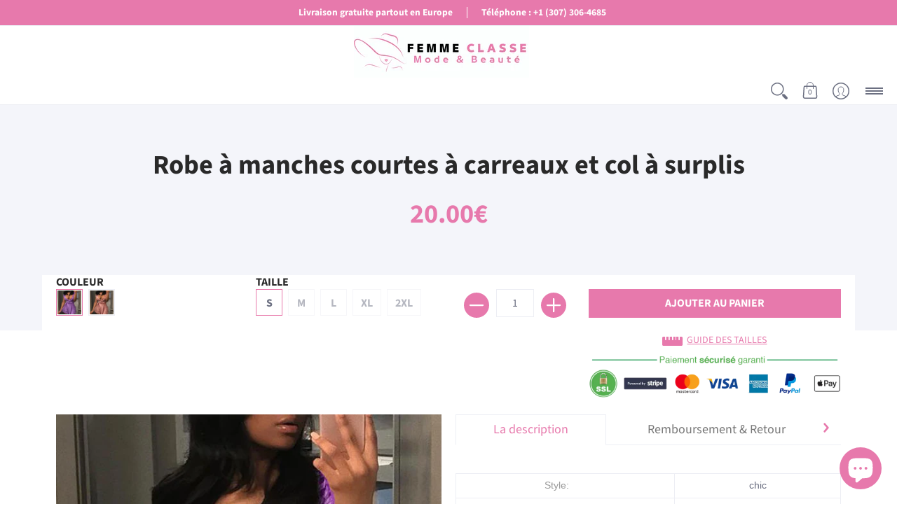

--- FILE ---
content_type: text/html; charset=utf-8
request_url: https://femme-classe.fr/products/robe-a-manches-courtes-a-carreaux-et-col-a-surplis
body_size: 59856
content:
<!doctype html><html lang="fr" class="fonts-loading">
  <head>
    <meta name="p:domain_verify" content="ac6eee4090e1dfdaca0a2f78891c7e9f"/><meta charset="utf-8">
<meta http-equiv="X-UA-Compatible" content="IE=edge,chrome=1">
<meta name="viewport" content="width=device-width,initial-scale=1.0,maximum-scale=1"><meta name="description" content="Style: chic Type: une ligne Matériel: polyester Décolleté: col en V Style de manches: manches courtes Longueur: Mini Type de motif: Plaid Type d&#39;ajustement: régulier Occasion: tous les jours Le paquet contient: 1 * robe" /><meta name="theme-color" content="#e779ac">
<title>Robe à manches courtes à carreaux et col à surplis | Femme Classe</title><link rel="canonical" href="https://femme-classe.fr/products/robe-a-manches-courtes-a-carreaux-et-col-a-surplis" /><link rel="shortcut icon" href="//femme-classe.fr/cdn/shop/files/favicon_1_32x32.png?v=1618612582" type="image/png"><link rel="preconnect" href="https://cdn.shopify.com" crossorigin>
<link rel="preconnect" href="https://fonts.shopifycdn.com" crossorigin>
<link rel="preconnect" href="https://monorail-edge.shopifysvc.com">


<link rel="dns-prefetch" href="https://productreviews.shopifycdn.com">


<link rel="preload" href="//femme-classe.fr/cdn/shop/t/8/assets/styles.min.css?v=154904981869934688171659447770" as="style">
<link rel="preload" as="font" href="//femme-classe.fr/cdn/fonts/source_sans_pro/sourcesanspro_n7.41cbad1715ffa6489ec3aab1c16fda6d5bdf2235.woff2" type="font/woff2" crossorigin>
<link rel="preload" as="font" href="//femme-classe.fr/cdn/fonts/source_sans_pro/sourcesanspro_n4.50ae3e156aed9a794db7e94c4d00984c7b66616c.woff2" type="font/woff2" crossorigin>

<link rel="preload" href="//femme-classe.fr/cdn/shop/t/8/assets/script.lazy.js?v=60422925279661054821618413519" as="script">
<link rel="preload" href="//femme-classe.fr/cdn/shop/t/8/assets/script.min.js?v=21342961064273240451621645758" as="script"><style>
  	
  @font-face {
  font-family: "Source Sans Pro";
  font-weight: 700;
  font-style: normal;
  font-display: swap;
  src: url("//femme-classe.fr/cdn/fonts/source_sans_pro/sourcesanspro_n7.41cbad1715ffa6489ec3aab1c16fda6d5bdf2235.woff2") format("woff2"),
       url("//femme-classe.fr/cdn/fonts/source_sans_pro/sourcesanspro_n7.01173495588557d2be0eb2bb2ecdf8e4f01cf917.woff") format("woff");
}

  @font-face {
  font-family: "Source Sans Pro";
  font-weight: 400;
  font-style: normal;
  font-display: swap;
  src: url("//femme-classe.fr/cdn/fonts/source_sans_pro/sourcesanspro_n4.50ae3e156aed9a794db7e94c4d00984c7b66616c.woff2") format("woff2"),
       url("//femme-classe.fr/cdn/fonts/source_sans_pro/sourcesanspro_n4.d1662e048bd96ae7123e46600ff9744c0d84502d.woff") format("woff");
}

  
  :root {
    
    /* DEFAULT COLORS */

	--white:#fff;
    --black:#000;
    --body_font_color:#6b6f81;
    --body_font_color_05:rgba(107, 111, 129, 0.05);
    --body_font_color_25:rgba(107, 111, 129, 0.25);
    --body_font_color_50:rgba(107, 111, 129, 0.5);
    --body_font_color_lighten_15:#9396a5;
    --body_font_color_darken_10:#545765;
    --body_font_hover_color:#000000;
    --headline_font_color:#292929;
    --headline_font_color_00:rgba(41, 41, 41, 0.0);
    --headline_font_color_05:rgba(41, 41, 41, 0.05);
    --headline_font_color_08:rgba(41, 41, 41, 0.08);
    --customer_background_color:#e779ac;
    --customer_font_color:#ffffff;
    --customer_hover_font_color:#e32e00;
    --header_background_color:#ffffff;
    --header_font_color:#6b6f81;
    --header_font_color_darken_15:#484b57;
    --header_hover_font_color:#e779ac;
    --header_hover_font_color_darken_15:#db3884;
    --announcement_background_color:#fdbedb;
    --announcement_font_color:#ffffff;
    --announcement_hover_font_color:#ffffff;
    --button_color:#e779ac;
    --button_color_25:rgba(231, 121, 172, 0.25);
    --button_color_lighten_30:#fefbfc;
    --button_color_darken_15:#db3884;
    --hover_button_color:#fdbedb;
    --line_color:#edeef4;
    --line_color_05:rgba(237, 238, 244, 0.05);
    --line_color_darken_10:#cdd0e1;
    --success_color:#1d8902;
    --error_color:#990000;
    --error_color_00:rgba(153, 0, 0, 0.0);
    --error_color_75:rgba(153, 0, 0, 0.75);
    --section_color_primary:#f4f5fa;
    --section_color_secondary:#f8f8f8;
    --badge_color:#e32e00;
    --badge_background_color:#ffffff;
    --a11ygrey:#767676;
    
    /* DEFAULT FONTS */

    --headline_font:"Source Sans Pro", sans-serif;
    --headline_font_fallback:sans-serif;
    --headline_font_weight:700;
  	--headline_font_weight_bold:700;
  	--headline_font_weight_medium:500;
  	--headline_font_style:normal;

    --body_font:"Source Sans Pro", sans-serif;
    --body_font_fallback:sans-serif;        
    --body_font_weight:400;
    --body_font_weight_bold:700;
    --body_font_weight_medium:500;
  	--body_font_style:;
    
    /* DEFAULT ICONS */--square_solid: url("data:image/svg+xml,%3Csvg height='16' width='16' viewBox='0 0 24 24' xmlns='http://www.w3.org/2000/svg' version='1.1' xmlns:xlink='http://www.w3.org/1999/xlink' xmlns:svgjs='http://svgjs.com/svgjs'%3E%3Cg%3E%3Crect x='7' y='7' width='10' height='10' fill='%23e779ac' stroke='%23e779ac'/%3E%3C/g%3E%3C/svg%3E");
	--square_crossed: url("data:image/svg+xml,%3Csvg height='16' width='16' viewBox='0 0 24 24' xmlns='http://www.w3.org/2000/svg' version='1.1' xmlns:xlink='http://www.w3.org/1999/xlink' xmlns:svgjs='http://svgjs.com/svgjs'%3E%3Cg%3E%3Cpath fill='none' stroke='currentColor' d='M7 16.999L17 6.999'/%3E%3Crect x='7' y='7' width='10' height='10' fill='none' stroke='currentColor'/%3E%3C/g%3E%3C/svg%3E");
    --x_only: url("data:image/svg+xml,%3Csvg height='16' width='16' viewBox='0 0 24 24' xmlns='http://www.w3.org/2000/svg' version='1.1' xmlns:xlink='http://www.w3.org/1999/xlink' xmlns:svgjs='http://svgjs.com/svgjs'%3E%3Cg%3E%3Cpath fill='none' stroke='%23e779ac' d='M7 16.999L17 6.999' style='stroke-linecap: square;'/%3E%3Cpath fill='none' stroke='%23e779ac' d='M17 16.999L7 6.999' style='stroke-linecap: square;'/%3E%3Crect x='-110' y='4.058' width='5.57' height='5.57' style='fill: rgb(216, 216, 216); stroke-linecap: square;'/%3E%3C/g%3E%3C/svg%3E");
	--box: url("data:image/svg+xml,%3Csvg height='16' width='16' viewBox='0 0 24 24' xmlns='http://www.w3.org/2000/svg' version='1.1' xmlns:xlink='http://www.w3.org/1999/xlink' xmlns:svgjs='http://svgjs.com/svgjs'%3E%3Cg%3E%3Cpath d='M0.500 0.499 L23.500 0.499 L23.500 23.499 L0.500 23.499 Z' fill='none' stroke='currentColor'/%3E%3C/g%3E%3C/svg%3E");
    --box_check: url("data:image/svg+xml,%3Csvg height='16' width='16' viewBox='0 0 24 24' xmlns='http://www.w3.org/2000/svg' version='1.1' xmlns:xlink='http://www.w3.org/1999/xlink' xmlns:svgjs='http://svgjs.com/svgjs'%3E%3Cg transform='matrix(1,0,0,1,0,0)'%3E%3Cpath d='M18 6.999L11 16.499 6 12.499' fill='none' stroke='%23e779ac' style='stroke-width: 2px;'%3E%3C/path%3E%3Cpath d='M0.500 0.499 L23.500 0.499 L23.500 23.499 L0.500 23.499 Z' fill='none' stroke='currentColor'/%3E%3C/g%3E%3C/svg%3E");
	--circle: url("data:image/svg+xml,%3Csvg height='16' width='16' viewBox='0 0 24 24' xmlns='http://www.w3.org/2000/svg' version='1.1' xmlns:xlink='http://www.w3.org/1999/xlink' xmlns:svgjs='http://svgjs.com/svgjs'%3E%3Cg%3E%3Cpath d='M0.500 11.999 A11.500 11.500 0 1 0 23.500 11.999 A11.500 11.500 0 1 0 0.500 11.999 Z' fill='none' stroke='currentColor'/%3E%3C/g%3E%3C/svg%3E");
    --circle_check: url("data:image/svg+xml,%3Csvg height='16' width='16' viewBox='0 0 24 24' xmlns='http://www.w3.org/2000/svg' version='1.1' xmlns:xlink='http://www.w3.org/1999/xlink' xmlns:svgjs='http://svgjs.com/svgjs'%3E%3Cg transform='matrix(1,0,0,1,0,0)'%3E%3Cpath d='M18 6.999L11 16.499 6 12.499' fill='none' stroke='%23e779ac' style='stroke-width: 2px;'%3E%3C/path%3E%3Cpath d='M0.500 11.999 A11.500 11.500 0 1 0 23.500 11.999 A11.500 11.500 0 1 0 0.500 11.999 Z' fill='none' stroke='currentColor'/%3E%3C/g%3E%3C/svg%3E");
    --plus: url("data:image/svg+xml,%3Csvg viewBox='0 0 24 24' xmlns='http://www.w3.org/2000/svg' version='1.1' xmlns:xlink='http://www.w3.org/1999/xlink' xmlns:svgjs='http://svgjs.com/svgjs'%3E%3Cg%3E%3Cpath d='M12 6L12 18' fill='none' stroke='%23ffffff' stroke-linecap='round' stroke-linejoin='round' style='stroke-width: 1.5px;'/%3E%3Cpath d='M18 12L6 12' fill='none' stroke='%23ffffff' stroke-linecap='round' stroke-linejoin='round' style='stroke-width: 1.5px;'/%3E%3C/g%3E%3C/svg%3E");
    --minus: url("data:image/svg+xml,%3Csvg viewBox='0 0 24 24' xmlns='http://www.w3.org/2000/svg' version='1.1' xmlns:xlink='http://www.w3.org/1999/xlink' xmlns:svgjs='http://svgjs.com/svgjs'%3E%3Cg%3E%3Cpath d='M18 12L6 12' fill='none' stroke='%23ffffff' stroke-linecap='round' stroke-linejoin='round' style='stroke-width: 1.5px;'/%3E%3C/g%3E%3C/svg%3E");
    --times_w: url("data:image/svg+xml,%3Csvg viewBox='0 0 24 24' xmlns='http://www.w3.org/2000/svg' version='1.1' xmlns:xlink='http://www.w3.org/1999/xlink' xmlns:svgjs='http://svgjs.com/svgjs'%3E%3Cg%3E%3Cpath d='M 5 5 L 19 19' fill='none' stroke='%23ffffff' stroke-linecap='round' stroke-linejoin='round' stroke-width='3px'/%3E%3Cpath d='M 19 5 L 5 19' fill='none' stroke='%23ffffff' stroke-linecap='round' stroke-linejoin='round' stroke-width='3px'/%3E%3C/g%3E%3C/svg%3E");
    --times_r: url("data:image/svg+xml,%3Csvg viewBox='0 0 24 24' xmlns='http://www.w3.org/2000/svg' version='1.1' xmlns:xlink='http://www.w3.org/1999/xlink' xmlns:svgjs='http://svgjs.com/svgjs'%3E%3Cg%3E%3Cpath d='M 5 5 L 19 19' fill='none' stroke='%23990000' stroke-linecap='round' stroke-linejoin='round' stroke-width='3px'/%3E%3Cpath d='M 19 5 L 5 19' fill='none' stroke='%23990000' stroke-linecap='round' stroke-linejoin='round' stroke-width='3px'/%3E%3C/g%3E%3C/svg%3E");
    --times_g: url("data:image/svg+xml,%3Csvg viewBox='0 0 24 24' xmlns='http://www.w3.org/2000/svg' version='1.1' xmlns:xlink='http://www.w3.org/1999/xlink' xmlns:svgjs='http://svgjs.com/svgjs'%3E%3Cg%3E%3Cpath d='M 5 5 L 19 19' fill='none' stroke='%23cdd0e1' stroke-linecap='round' stroke-linejoin='round' stroke-width='3px'/%3E%3Cpath d='M 19 5 L 5 19' fill='none' stroke='%23cdd0e1' stroke-linecap='round' stroke-linejoin='round' stroke-width='3px'/%3E%3C/g%3E%3C/svg%3E");
    --open_plus: url("data:image/svg+xml,%3Csvg height='18' width='18' viewBox='0 0 24 24' xmlns='http://www.w3.org/2000/svg' version='1.1' xmlns:xlink='http://www.w3.org/1999/xlink' xmlns:svgjs='http://svgjs.com/svgjs'%3E%3Cg%3E%3Cpath d='M12 6L12 18' fill='none' stroke='%23ffffff' stroke-linecap='round' stroke-linejoin='round' style='stroke-width: 2.5px;'/%3E%3Cpath d='M18 12L6 12' fill='none' stroke='%23ffffff' stroke-linecap='round' stroke-linejoin='round' style='stroke-width: 2.5px;'/%3E%3C/g%3E%3C/svg%3E");
    --open_minus: url("data:image/svg+xml,%3Csvg height='18' width='18' viewBox='0 0 24 24' xmlns='http://www.w3.org/2000/svg' version='1.1' xmlns:xlink='http://www.w3.org/1999/xlink' xmlns:svgjs='http://svgjs.com/svgjs'%3E%3Cg%3E%3Cpath d='M18 12L6 12' fill='none' stroke='%23ffffff' stroke-linecap='round' stroke-linejoin='round' style='stroke-width: 2.5px;'/%3E%3C/g%3E%3C/svg%3E");
    --open_plus_header: url("data:image/svg+xml,%3Csvg height='18' width='18' viewBox='0 0 24 24' xmlns='http://www.w3.org/2000/svg' version='1.1' xmlns:xlink='http://www.w3.org/1999/xlink' xmlns:svgjs='http://svgjs.com/svgjs'%3E%3Cg%3E%3Cpath d='M12 6L12 18' fill='none' stroke='%23ffffff' stroke-linecap='round' stroke-linejoin='round' style='stroke-width: 2.5px;'/%3E%3Cpath d='M18 12L6 12' fill='none' stroke='%23ffffff' stroke-linecap='round' stroke-linejoin='round' style='stroke-width: 2.5px;'/%3E%3C/g%3E%3C/svg%3E");
    --open_minus_header: url("data:image/svg+xml,%3Csvg height='18' width='18' viewBox='0 0 24 24' xmlns='http://www.w3.org/2000/svg' version='1.1' xmlns:xlink='http://www.w3.org/1999/xlink' xmlns:svgjs='http://svgjs.com/svgjs'%3E%3Cg%3E%3Cpath d='M18 12L6 12' fill='none' stroke='%23ffffff' stroke-linecap='round' stroke-linejoin='round' style='stroke-width: 2.5px;'/%3E%3C/g%3E%3C/svg%3E");
    --open_plus_rev: url("data:image/svg+xml,%3Csvg height='18' width='18' viewBox='0 0 24 24' xmlns='http://www.w3.org/2000/svg' version='1.1' xmlns:xlink='http://www.w3.org/1999/xlink' xmlns:svgjs='http://svgjs.com/svgjs'%3E%3Cg%3E%3Cpath d='M12 6L12 18' fill='none' stroke='%23e779ac' stroke-linecap='round' stroke-linejoin='round' style='stroke-width: 2.5px;'/%3E%3Cpath d='M18 12L6 12' fill='none' stroke='%23e779ac' stroke-linecap='round' stroke-linejoin='round' style='stroke-width: 2.5px;'/%3E%3C/g%3E%3C/svg%3E");
    --open_minus_rev_a: url("data:image/svg+xml,%3Csvg height='18' width='18' viewBox='0 0 24 24' xmlns='http://www.w3.org/2000/svg' version='1.1' xmlns:xlink='http://www.w3.org/1999/xlink' xmlns:svgjs='http://svgjs.com/svgjs'%3E%3Cg%3E%3Cpath d='M 0.75 12.016 C 0.75 20.677 10.125 26.089 17.625 21.759 C 21.105 19.749 23.25 16.036 23.25 12.016 C 23.25 3.356 13.875 -2.056 6.375 2.274 C 2.895 4.284 0.75 7.997 0.75 12.016 Z' fill='%23ffffff' stroke='%23e779ac' style='stroke-width: 1.5px;'/%3E%3Cpath d='M18 12L6 12' fill='none' stroke='%23e779ac' stroke-linecap='round' stroke-linejoin='round' style='stroke-width: 2.5px;'/%3E%3C/g%3E%3C/svg%3E");
    --open_minus_rev_b: url("data:image/svg+xml,%3Csvg height='18' width='18' viewBox='0 0 24 24' xmlns='http://www.w3.org/2000/svg' version='1.1' xmlns:xlink='http://www.w3.org/1999/xlink' xmlns:svgjs='http://svgjs.com/svgjs'%3E%3Cg%3E%3Cpath d='M18 12L6 12' fill='none' stroke='%23e779ac' stroke-linecap='round' stroke-linejoin='round' style='stroke-width: 2.5px;'/%3E%3C/g%3E%3C/svg%3E");
    --arrow_down: url("data:image/svg+xml,%3Csvg height='20' width='20' viewBox='0 0 24 24' xmlns='http://www.w3.org/2000/svg' version='1.1' xmlns:xlink='http://www.w3.org/1999/xlink' xmlns:svgjs='http://svgjs.com/svgjs'%3E%3Cg%3E%3Cpath d='M 4 8.5 L 12 15.5 C 12 15.5 12 15.5 12 15.5 L 20.03 8.521' fill='none' stroke='%23ffffff' stroke-linecap='round' stroke-linejoin='round' stroke-width='6px'/%3E%3Cpath d='M 4 8.5 L 11.985 15.487 C 11.985 15.487 11.985 15.487 11.985 15.487 L 20 8.521' fill='none' stroke='%239396a5' stroke-linecap='round' stroke-linejoin='round' stroke-width='2px'/%3E%3C/g%3E%3C/svg%3E");
    --bell: url("data:image/svg+xml,%3Csvg height='14' width='14' viewBox='0 0 24 24' xmlns='http://www.w3.org/2000/svg' version='1.1' xmlns:xlink='http://www.w3.org/1999/xlink' xmlns:svgjs='http://svgjs.com/svgjs'%3E%3Cg%3E%3Cpath d='M18.5,19.5V15a6.5,6.5,0,0,0-4-6,2.5,2.5,0,0,0-5,0,6.5,6.5,0,0,0-4,6v4.5a2,2,0,0,1-2,2h17A2,2,0,0,1,18.5,19.5Z' fill='none' stroke='%23990000' stroke-linecap='round' stroke-linejoin='round'%3E%3C/path%3E%3Cpath d='M14,21.5a2,2,0,1,1-4,0' fill='none' stroke='%23990000' stroke-linecap='round' stroke-linejoin='round'%3E%3C/path%3E%3Cpath d='M3.5,9A5.5,5.5,0,0,1,9,3.5' fill='none' stroke='%23990000' stroke-linecap='round' stroke-linejoin='round'%3E%3C/path%3E%3Cpath d='M.5,9A8.5,8.5,0,0,1,9,.5' fill='none' stroke='%23990000' stroke-linecap='round' stroke-linejoin='round'%3E%3C/path%3E%3Cpath d='M20.5,9A5.5,5.5,0,0,0,15,3.5' fill='none' stroke='%23990000' stroke-linecap='round' stroke-linejoin='round'%3E%3C/path%3E%3Cpath d='M23.5,9A8.5,8.5,0,0,0,15,.5' fill='none' stroke='%23990000' stroke-linecap='round' stroke-linejoin='round'/%3E%3C/g%3E%3C/svg%3E");
        
    /* DEFAULT SIZES */
  
	--base:18px;
    --xx_small:calc(var(--base) * 0.75);	/* p  / 12 */
    --x_small:calc(var(--base) * 0.875);	/* h6 / 14 */
    --small:var(--base);					/* h5 / 16 */
    --medium:calc(var(--base) * 1.125);		/* h4 / 18 */
    --large:calc(var(--base) * 1.625);		/* h3 / 26 */
    --x_large:calc(var(--base) * 2.125);	/* h2 / 34 */
    --xx_large:calc(var(--base) * 3);		/* h1 / 48 */

    --master_spacing:20px;
    --swatches:36px;

  }.badge {
    height:60px;
    padding:6px;
    width:60px;
  }
  
  

  .placeholder-svg-background {background-image:url('data:image/svg+xml,%3Csvg xmlns=%22http://www.w3.org/2000/svg%22 viewBox=%220 0 1052 400%22%3E%3Cpath d=%22M103 177.9c0-.3-.2-.5-.4-.7-.2-.2-.5-.2-.8-.2l-13.4 3.1c-.3.1-.6.3-.7.6l-.7 2c-.7 1.9-2.6 2.6-3.6 2.9-1.2.3-2.5.6-3.8.9-6.3 1.5-14.1 3.3-21.4 6.6-6.8-6.3-12.7-11.1-15.7-13.5-.5-.4-1.2-.6-1.8-.5-.6.1-1.1.4-1.5.8-.5.3-2.1 1.5-2.8 3.7-2.9 9.4 1.8 15.3 7 19.9-4.9 5.5-8.1 12.9-8.1 22.9 0 36.1 20.1 42.8 33.4 47.3 8.1 2.7 12.7 4.5 12.7 9.6 0 5.4-5.4 7.2-12.8 9.7-14.1 4.7-33.3 11.1-33.3 47.2 0 10.2 3.3 17.7 8.4 23.2-5.3 4.6-10.2 10.6-7.3 20.1.7 2.2 2.2 3.3 2.8 3.7.4.4.9.7 1.5.8h.3c.5 0 1.1-.2 1.5-.5 3.1-2.4 9.2-7.4 16.1-13.9 7.2 3.2 14.9 5 21 6.4 1.4.3 2.6.6 3.8.9 1.1.3 2.9 1 3.6 2.9l.7 2c.1.3.4.6.7.6l13.4 3.1h.2c.2 0 .4-.1.6-.2.2-.2.4-.4.4-.7 6.9-50.3.2-77.3-3.8-93.4-1.3-5.3-2.3-9.2-2.3-12.1s.9-6.8 2.3-12.1c4.1-15.9 10.7-42.8 3.8-93.1zm-64.8 6.4c.5-1.8 2-2.6 2-2.7l.3-.3c.1-.1.2-.2.3-.2.1 0 .2 0 .3.1 2.8 2.3 8.5 6.8 15 12.8-4.2 2.1-8.1 4.7-11.5 8-6.5-5.7-8.4-11-6.4-17.7zm3 201.6c-.1.1-.3.1-.3.1-.1 0-.2 0-.3-.2l-.3-.3s-1.5-.9-2-2.7c-2.1-6.9-.1-12.1 6.8-18.1 3.4 3.3 7.4 5.8 11.6 7.9-6.8 6.3-12.5 11-15.5 13.3zM95 283.3c0 3.2 1 7.1 2.3 12.6 3.9 15.8 10.5 42.3 3.9 91.5l-11.8-2.7-.5-1.5c-.7-2-2.6-3.5-5-4.2-1.2-.3-2.5-.6-3.9-.9-16-3.7-42.8-10-42.8-37.9 0-34.6 18.5-40.8 32-45.3 7.6-2.5 14.2-4.7 14.2-11.6 0-6.8-6.5-8.9-14.1-11.5-13.5-4.5-32.1-10.7-32.1-45.4 0-27.9 26.8-34.2 42.8-37.9 1.4-.3 2.7-.6 3.9-.9 2.5-.6 4.3-2.1 5-4.2l.5-1.5 11.8-2.7c6.6 49.3 0 75.7-3.9 91.5-1.3 5.5-2.3 9.4-2.3 12.6z%22/%3E%3Cpath d=%22M96 372c-1.6 0-2.5 2.8-2.5 5.6s.8 5.6 2.5 5.6 2.5-2.8 2.5-5.6-.9-5.6-2.5-5.6zm0 10.2c-.6 0-1.5-1.8-1.5-4.6s.9-4.6 1.5-4.6 1.5 1.8 1.5 4.6-.9 4.6-1.5 4.6zm0-187.5c1.6 0 2.5-2.8 2.5-5.6s-.8-5.6-2.5-5.6-2.5 2.8-2.5 5.6c0 2.9.9 5.6 2.5 5.6zm0-10.1c.6 0 1.5 1.8 1.5 4.6s-.9 4.6-1.5 4.6-1.5-1.8-1.5-4.6.9-4.6 1.5-4.6zM83.5 296.7c-18.6.8-43.3 5.7-43.3 40.1 0 10.6 3.2 19 9.4 24.8 5 4.7 14.3 9.9 31 9.9 1.8 0 3.6-.1 5.6-.2 6.5-.4 11.9-4.9 13.4-11.1 1.6-6.5 6.1-29.8-4.5-56-1.9-4.7-6.6-7.6-11.6-7.5zm-42.3 40.1c0-33.2 23.8-38.2 41.9-39-.1.2-.2.3-.2.6.2 4.8.4 9.3.6 13.7-.1 23.6-15.1 33.9-28.4 43-2 1.4-3.9 2.6-5.7 4-.2.2-.4.4-.4.6-5.2-5.6-7.8-13.3-7.8-22.9zm8.9 24c.2 0 .3-.1.4-.2 1.8-1.3 3.6-2.6 5.6-3.9 10.8-7.4 23.8-16.3 28-33.3.4 5.8.8 11.1 1.1 15.7-4.8 8.6-12.2 17.7-22.6 27.8-.3.2-.3.6-.3.9-4.5-1.5-8.7-3.7-12.2-6.9.1-.1.1-.1 0-.1zm36 9.5c-5.5.4-14 .3-22-2 9.5-9.3 16.5-17.8 21.4-25.8 1.4 16.4 2.6 26.8 2.6 26.9 0 .2.1.4.2.5-.7.3-1.4.4-2.2.4zm12.5-10.4c-1.1 4.5-4.3 7.9-8.5 9.5v-.2c0-.1-1.4-11.8-2.9-30-.6-7.5-1.3-16.7-1.8-27.3v-.6c0-.1 0-.2-.1-.2-.2-4.1-.4-8.4-.5-12.9 0-.2-.1-.3-.2-.5 4.1.3 7.8 2.9 9.4 6.8 10.7 25.9 6.2 49 4.6 55.4zm1-153c-1.6-6.2-7-10.7-13.4-11.1-20.3-1.3-31.1 4.6-36.6 9.7-6.2 5.8-9.4 14.2-9.4 24.8 0 34.3 24.7 39.3 43.3 40.1h.5c4.8 0 9.3-3 11.1-7.5 10.6-26.2 6.1-49.5 4.5-56zM81 196.6c1.9 0 3.6.1 5.1.2.8.1 1.6.2 2.4.4-.2.2-.3.4-.3.6 0 .1-1.2 10.5-2.6 26.9-4.9-8.1-12-16.5-21.4-25.8-.1-.1-.1-.1-.2-.1 5.8-1.7 11.9-2.2 17-2.2zm-39.8 33.7c0-9.6 2.6-17.3 7.8-22.8 0 .3.1.6.4.8 1.7 1.3 3.5 2.5 5.4 3.8 13.6 9.4 29.1 20.1 28.1 45.6-.2 4.2-.2 7.3-.3 11.2 0 .2.1.3.1.5-18.1-.9-41.5-6.1-41.5-39.1zm43.2 39.1c.1-.1.2-.3.2-.5 0-3.9.1-7 .3-11.2 1-26.6-15.6-38.1-29-47.3-1.9-1.3-3.6-2.5-5.3-3.7-.2-.1-.4-.2-.6-.2l.2-.2c3.5-3.3 7.8-5.5 12.3-7-.2.4-.1.8.2 1.1 10.4 10.2 17.8 19.3 22.7 28.1 3 5.4 4.7 10.3 5.1 14.6.6 7.1 1.2 13 2 20.4 0 .4.4.8.8.8-1.9 3-5.3 4.9-8.9 5.1zm10-7.5c-.7-6.8-1.3-12.5-1.9-19.1-.4-4.5-2.2-9.6-5.2-15.1 1.4-18 2.8-29.6 2.8-29.7v-.3c4.2 1.6 7.4 5 8.5 9.5 1.6 6.3 6 29.1-4.2 54.7zM204.6 71.5c16 0 29.1-13 29.1-29.1s-13-29.1-29.1-29.1-29.1 13-29.1 29.1 13.1 29.1 29.1 29.1zm0-57.1c15.5 0 28.1 12.6 28.1 28.1 0 15.5-12.6 28.1-28.1 28.1S176.5 58 176.5 42.5c0-15.5 12.6-28.1 28.1-28.1z%22/%3E%3Cpath d=%22M227.5 42.7c0 .3.2.5.5.5h3.1c.3 0 .5-.2.5-.5s-.2-.5-.5-.5H228c-.3 0-.5.3-.5.5zm-49.4.5h3.1c.3 0 .5-.2.5-.5s-.2-.5-.5-.5h-3.1c-.3 0-.5.2-.5.5s.2.5.5.5zm26.2 22.2c-.3 0-.5.2-.5.5V69c0 .3.2.5.5.5s.5-.2.5-.5v-3.1c0-.3-.2-.5-.5-.5zm0-45.9c.3 0 .5-.2.5-.5v-3.1c0-.3-.2-.5-.5-.5s-.5.2-.5.5V19c0 .3.2.5.5.5zm12.4 42.9c-.1-.2-.4-.3-.7-.2-.2.1-.3.4-.2.7l1.6 2.7c.1.2.3.2.4.2.1 0 .2 0 .2-.1.2-.1.3-.4.2-.7l-1.5-2.6zm-24.2-39.9c.1.2.3.2.4.2.1 0 .2 0 .2-.1.2-.1.3-.4.2-.7l-1.6-2.7c-.1-.2-.4-.3-.7-.2-.2.1-.3.4-.2.7l1.7 2.8zm-8.3 31.1l-2.8 1.6c-.2.1-.3.4-.2.7.1.2.3.2.4.2.1 0 .2 0 .2-.1l2.8-1.6c.2-.1.3-.4.2-.7 0-.1-.4-.2-.6-.1zm40.6-22.3c.1 0 .2 0 .2-.1l2.8-1.6c.2-.1.3-.4.2-.7-.1-.2-.4-.3-.7-.2l-2.8 1.6c-.2.1-.3.4-.2.7.1.2.3.3.5.3zm3 24l-2.8-1.6c-.2-.1-.5-.1-.7.2-.1.2-.1.5.2.7l2.8 1.6c.1 0 .2.1.2.1.2 0 .3-.1.4-.2.2-.4.2-.7-.1-.8zm-46.4-25.7l2.8 1.6c.1 0 .2.1.2.1.2 0 .3-.1.4-.2.1-.2.1-.5-.2-.7l-2.8-1.6c-.2-.1-.5-.1-.7.2s.1.5.3.6zm11.8 32.6c-.2-.1-.5-.1-.7.2l-1.6 2.8c-.1.2-.1.5.2.7.1 0 .2.1.2.1.2 0 .3-.1.4-.2l1.6-2.8c.2-.4.1-.7-.1-.8zM216 22.7c.1 0 .2.1.2.1.2 0 .3-.1.4-.2l1.6-2.8c.1-.2.1-.5-.2-.7-.2-.1-.5-.1-.7.2l-1.6 2.8c0 .1.1.4.3.6zm-12.9 19.1s.1 0 .1.1c-.1.2-.1.5-.1.7l1.4 11.2c.1 1.1.4 2.2.9 3.2l.9 1.9c.1.2.3.3.5.3h.1c.2 0 .4-.2.4-.4l.3-2.1c.2-1.1.2-2.4.1-3.6l-1.2-10h13.2c2 0 4 0 5.9-.5.2-.1.4-.1.4-.4 0-.2-.2-.4-.4-.4-1.9-.5-3.9-.7-5.9-.7h-14c-.3-.3-.7-.4-1.2-.3-.3 0-.5.1-.7.3 0 0 0-.1-.1-.1l-18.1-14.8c-.2-.2-.5-.1-.7.1-.2.2-.1.5.1.7l18.1 14.8zm16.5.4c1.1 0 2.2-.2 3.3 0-1.1.2-2.2 0-3.3 0h-13.4 13.4z%22/%3E%3Cpath d=%22M211.3 38.3c.3 0 .5-.2.5-.5V27c0-.3-.2-.5-.5-.5s-.5.2-.5.5v10.9c0 .2.2.4.5.4zm-3-2.1c.3 0 .5-.2.5-.5v-6.5c0-.3-.2-.5-.5-.5s-.5.2-.5.5v6.5c0 .2.2.5.5.5zm-57.7-2h5.9c.3 0 .5-.2.5-.5s-.2-.5-.5-.5h-5.9c-.3 0-.5.2-.5.5s.2.5.5.5zm-8.1 5h2.4c.3 0 .5-.2.5-.5s-.2-.5-.5-.5h-2.4c-.3 0-.5.2-.5.5s.3.5.5.5zm13.1 4.5c0 .3.2.5.5.5h2.8c.3 0 .5-.2.5-.5s-.2-.5-.5-.5h-2.8c-.2 0-.5.3-.5.5zm-13.8 6.5h4c.3 0 .5-.2.5-.5s-.2-.5-.5-.5h-4c-.3 0-.5.2-.5.5s.2.5.5.5zm6.9 0h1.5c.3 0 .5-.2.5-.5s-.2-.5-.5-.5h-1.5c-.3 0-.5.2-.5.5s.3.5.5.5zm-34.9-16h5.9c.3 0 .5-.2.5-.5s-.2-.5-.5-.5h-5.9c-.3 0-.5.2-.5.5s.2.5.5.5zm-6.4 0h2.1c.3 0 .5-.2.5-.5s-.2-.5-.5-.5h-2.1c-.3 0-.5.2-.5.5s.3.5.5.5zm-11.3 0h5.3c.3 0 .5-.2.5-.5s-.2-.5-.5-.5h-5.3c-.3 0-.5.2-.5.5s.2.5.5.5zm20.4 9.5c0 .3.2.5.5.5h7.7c.3 0 .5-.2.5-.5s-.2-.5-.5-.5H117c-.3 0-.5.3-.5.5zm-4.8.5h2c.3 0 .5-.2.5-.5s-.2-.5-.5-.5h-2c-.3 0-.5.2-.5.5s.3.5.5.5zm-11.8 5.5c0 .3.2.5.5.5h5.5c.3 0 .5-.2.5-.5s-.2-.5-.5-.5h-5.5c-.3 0-.5.3-.5.5zM83.3 34.2h5.1c.3 0 .5-.2.5-.5s-.2-.5-.5-.5h-5.1c-.3 0-.5.2-.5.5s.3.5.5.5zm9 4h4.1c.3 0 .5-.2.5-.5s-.2-.5-.5-.5h-4.1c-.3 0-.5.2-.5.5s.3.5.5.5zm-9.5 1h2.4c.3 0 .5-.2.5-.5s-.2-.5-.5-.5h-2.4c-.3 0-.5.2-.5.5s.2.5.5.5zm-9.2-1h4.1c.3 0 .5-.2.5-.5s-.2-.5-.5-.5h-4.1c-.3 0-.5.2-.5.5s.2.5.5.5zm14 11.5c0 .3.2.5.5.5h1.5c.3 0 .5-.2.5-.5s-.2-.5-.5-.5h-1.5c-.3 0-.5.3-.5.5z%22/%3E%3Cpath d=%22M54.8 56.8v-.3c0-.1-.2-.3-.2-.3h5.2v1.5c0 1.3 1 2.5 2.3 2.5h6.7c1.3 0 2-1.2 2-2.5v-1.4h57v1.3c0 1.3 1.2 2.5 2.5 2.5h6.7c1.3 0 2.8-1.2 2.8-2.5v-1.5h28.5c.5 3 3.1 6 6.4 6h3.3c5.3 7 13.5 12.1 22.9 13.2.4 1.7 1.9 3 3.7 3s3.4-1.4 3.7-3.1c9.5-1.1 17.7-6 23-13.4.2.1.3.3.5.3h3.4c2.8 0 5.2-2 6.1-5H283l79.2.1c2.2 0 4.4-.6 6.3-1.8 4.5-3 10-7.5 10-12.6s-5.4-9.7-10-12.6c-1.9-1.2-4-1.8-6.3-1.8l-120.5.1c-.5-3.1-3.1-5.4-6.4-5.4h-3.8c-.1 0-.2-.1-.3-.1-6-8.2-15.7-13.5-26.7-13.5-10.9 0-20.6 5.6-26.6 13.6h-3.3c-2.8 0-5.2 2-6.1 4h-28.8V26c0-1.3-1.4-2.8-2.8-2.8h-6.7c-1.3 0-2.5 1.4-2.5 2.8v1.3h-57V26c0-1.3-.6-2.8-2-2.8H62c-1.3 0-2.3 1.4-2.3 2.8v1.2h-5V27c0-3.3-2.8-5.7-6.1-5.7H31.2c-3.3 0-6.4 2.4-6.4 5.7v29.8c0 3.3 3.1 5.5 6.4 5.5h17.5c3.3-.1 6.1-2.3 6.1-5.5zm149.8 20.4c-1.2 0-2.3-.8-2.7-1.9.9.1 1.8.1 2.7.1s1.8 0 2.7-.1c-.4 1.1-1.4 1.9-2.7 1.9zM367.4 32c3.4 2.2 9.1 6.6 9.1 11 0 2.8-2.3 5.4-4.8 7.6-.1-.1-.2-.4-.4-.4h-7.1c-.3 0-.5.2-.5.5s.2.5.5.5h6.6c-1.2 1-2.3 1.9-3.3 2.6-1.5 1-3.3 1.6-5.2 1.6l-120.4.1V35.2h2.7c.3 0 .5-.2.5-.5s-.2-.5-.5-.5h-2.7v-3.7h120.4c1.7 0 3.5.5 5.1 1.5zm-132-6.8c2.5 0 4.4 1.8 4.4 4.2v25.9c0 2.5-2 4.8-4.4 4.8h-2.8c3.2-5 5-11.1 5-17.5s-1.8-12.5-5-17.5h2.8zm-30.8-13.7c17.1 0 31 13.9 31 31s-13.9 31-31 31-31-13.9-31-31 13.9-31 31-31zm-30 13.7h2c-3.2 5-5 11.1-5 17.5s1.8 12.5 5 17.5h-2c-2.5 0-4.9-2.4-4.9-4.8V29.5c.1-2.5 2.5-4.3 4.9-4.3zm-6.8 4v20h-2.3c-.3 0-.5.2-.5.5s.2.5.5.5h2.3v4h-28v-25h28zm-30 28.6c0 .2-.2.4-.4.4h-7.1c-.2 0-.4-.2-.4-.4V25.7c0-.2.2-.4.4-.4h7.1c.2 0 .4.2.4.4v32.1zm-10-28.4v7.9h-4.1c-.3 0-.5.2-.5.5s.2.5.5.5h4.1v16.1h-57v-25h57zm-58 28.4c0 .2-.2.4-.4.4h-7.1c-.2 0-.4-.2-.4-.4V25.7c0-.2.2-.4.4-.4h7.1c.2 0 .4.2.4.4v32.1zm-10-3.6H49c-1.9 0-3.2-1.4-3.2-3.2v-5.6c0-.1-.2-.1-.2-.1h7.2v2.6c0 .6.4 1 1 1s1-.4 1-1v-12c0-.6-.4-1-1-1s-1 .4-1 1v2.3h-7v-5.5c0-1.8 1.4-3.5 3.2-3.5h10.8v25zm-16-21.5v5.5h-13V27.4c0-.7.5-1.1 1.2-1.1h15.9c.7 0 1.3 0 1.3 1H49c-3-.1-5.2 2.5-5.2 5.4zm-13.4 7.5h22.4v3H30.4c-.4 0-.6-.6-.6-1v-.8c0-.3.2-1.2.6-1.2zm.4 5h12.9s.1 0 .1.1V51c0 3 2.3 5.2 5.2 5.2h.2c0 1-.6 1-1.3 1H32c-.7 0-1.2-.1-1.2-.9V45.2zm-4 11.6V27c0-2.2 2.2-3.7 4.4-3.7h17.5c2.2 0 4.1 1.6 4.1 3.7v.3h-2.6c0-1-1.1-2-2.3-2H32c-1.3 0-2.2.8-2.2 2.1v11.5c-1 .3-2 1.4-2 2.6v.8c0 1.3 1 2.3 2 2.6v11.5c0 1.3.9 1.9 2.2 1.9h15.9c1.3 0 2.3-1 2.3-2h2.4s.1.2.1.3v.3c0 2.2-1.9 3.5-4.1 3.5H31.2c-2.2-.2-4.4-1.5-4.4-3.6z%22/%3E%3Cpath d=%22M246.9 51.2h5.9c.3 0 .5-.2.5-.5s-.2-.5-.5-.5h-5.9c-.3 0-.5.2-.5.5s.2.5.5.5zm25.5 0h3.9c.3 0 .5-.2.5-.5s-.2-.5-.5-.5h-3.9c-.3 0-.5.2-.5.5s.3.5.5.5zm5.8-4.5c0 .3.2.5.5.5h2.4c.3 0 .5-.2.5-.5s-.2-.5-.5-.5h-2.4c-.2 0-.5.3-.5.5zm-22.4-5.5h5.3c.3 0 .5-.2.5-.5s-.2-.5-.5-.5h-5.3c-.3 0-.5.2-.5.5s.3.5.5.5zm16.4-.5c0 .3.2.5.5.5h7.2c.3 0 .5-.2.5-.5s-.2-.5-.5-.5h-7.2c-.3 0-.5.3-.5.5zm38.3-5.5h5.9c.3 0 .5-.2.5-.5s-.2-.5-.5-.5h-5.9c-.3 0-.5.2-.5.5s.3.5.5.5zm47.9 16h2.3c.3 0 .5-.2.5-.5s-.2-.5-.5-.5h-2.3c-.3 0-.5.2-.5.5s.2.5.5.5zm-7.9-5h-2.4c-.3 0-.5.2-.5.5s.2.5.5.5h2.4c.3 0 .5-.2.5-.5s-.2-.5-.5-.5zm13.1-5h4.1c.3 0 .5-.2.5-.5s-.2-.5-.5-.5h-4.1c-.3 0-.5.2-.5.5s.2.5.5.5zm-4.1-6h1.5c.3 0 .5-.2.5-.5s-.2-.5-.5-.5h-1.5c-.3 0-.5.2-.5.5s.2.5.5.5zm-14.6 0h8.9c.3 0 .5-.2.5-.5s-.2-.5-.5-.5h-8.9c-.3 0-.5.2-.5.5s.2.5.5.5zm-11.7 0h2.8c.3 0 .5-.2.5-.5s-.2-.5-.5-.5h-2.8c-.3 0-.5.2-.5.5s.2.5.5.5zm-52.6 15.5c0 .3.2.5.5.5h2.3c.3 0 .5-.2.5-.5s-.2-.5-.5-.5h-2.3c-.3 0-.5.3-.5.5zm34.8 0c0 .3.2.5.5.5h2.3c.3 0 .5-.2.5-.5s-.2-.5-.5-.5h-2.3c-.3 0-.5.3-.5.5zm-17-4c0 .3.2.5.5.5h2.3c.3 0 .5-.2.5-.5s-.2-.5-.5-.5h-2.3c-.3 0-.5.3-.5.5zm-2.6-5.5h4.5c.3 0 .5-.2.5-.5s-.2-.5-.5-.5h-4.5c-.3 0-.5.2-.5.5s.3.5.5.5zm41.5 9H335c-.3 0-.5.2-.5.5s.2.5.5.5h2.3c.3 0 .5-.2.5-.5s-.2-.5-.5-.5zm-2.3-3.5c0-.3-.2-.5-.5-.5h-2.4c-.3 0-.5.2-.5.5s.2.5.5.5h2.4c.3 0 .5-.2.5-.5zm-5.9-5.5h4.5c.3 0 .5-.2.5-.5s-.2-.5-.5-.5h-4.5c-.3 0-.5.2-.5.5s.2.5.5.5zm-38.9 5c1.7 0 3.2-1.4 3.2-3.2s-1.4-3.2-3.2-3.2-3.2 1.5-3.2 3.2 1.4 3.2 3.2 3.2zm0-4.4c.6 0 1.2.5 1.2 1.2s-.5 1.2-1.2 1.2-1.2-.6-1.2-1.2.5-1.2 1.2-1.2zm16.1 4.4c1.7 0 3.2-1.4 3.2-3.2s-1.4-3.2-3.2-3.2-3.2 1.4-3.2 3.2 1.5 3.2 3.2 3.2zm0-4.4c.6 0 1.2.5 1.2 1.2s-.5 1.2-1.2 1.2-1.2-.5-1.2-1.2.6-1.2 1.2-1.2zm16.2 4.4c1.7 0 3.2-1.4 3.2-3.2s-1.4-3.2-3.2-3.2-3.2 1.4-3.2 3.2 1.4 3.2 3.2 3.2zm0-4.4c.6 0 1.2.5 1.2 1.2s-.5 1.2-1.2 1.2c-.6 0-1.2-.5-1.2-1.2s.5-1.2 1.2-1.2zm13 1.2c0 1.7 1.4 3.2 3.2 3.2s3.2-1.4 3.2-3.2-1.4-3.2-3.2-3.2-3.2 1.5-3.2 3.2zm3.1-1.2c.6 0 1.2.5 1.2 1.2s-.5 1.2-1.2 1.2c-.6 0-1.2-.5-1.2-1.2s.6-1.2 1.2-1.2zM76.4 43.7c0 .3.2.5.5.5h4.7c.3 0 .5-.2.5-.5s-.2-.5-.5-.5h-4.7c-.2 0-.5.3-.5.5zm196.1-8.5h2.9c.3 0 .5-.2.5-.5s-.2-.5-.5-.5h-2.9c-.3 0-.5.2-.5.5s.3.5.5.5zm-66.5 280c-.2-.2-.5-.2-.7-.1-.2.2-.2.5-.1.7 1 1.2 2.1 2.3 3.2 3.3.1.1.2.1.3.1.1 0 .3-.1.4-.2.2-.2.2-.5 0-.7-1-.9-2.1-1.9-3.1-3.1zm59.6-21.8c0-5.2-1.1-10.2-3.3-14.8-.1-.2-.4-.4-.7-.2-.2.1-.4.4-.2.7 2.2 4.5 3.2 9.3 3.2 14.4 0 18.4-15 33.3-33.3 33.3-7.1 0-13.8-2.2-19.5-6.3-.2-.2-.5-.1-.7.1-.2.2-.1.5.1.7 5.9 4.2 12.8 6.5 20.1 6.5 18.9 0 34.3-15.4 34.3-34.4zm-6.9-18.9c.1.1.3.2.4.2.1 0 .2 0 .3-.1.2-.2.3-.5.1-.7-1-1.4-2-2.7-3.2-4-.2-.2-.5-.2-.7 0-.2.2-.2.5 0 .7 1.1 1.3 2.2 2.6 3.1 3.9zm-12.6-10.9c2.3 1.1 4.4 2.5 6.3 4.1.1.1.2.1.3.1.1 0 .3-.1.4-.2.2-.2.1-.5-.1-.7-2-1.7-4.2-3.1-6.5-4.2-.2-.1-.5 0-.7.2-.1.2 0 .5.3.7zm-48.2 29.8c0-18.4 15-33.3 33.3-33.3 3.2 0 6.5.5 9.5 1.4.3.1.5-.1.6-.3.1-.3-.1-.5-.3-.6-3.2-.9-6.5-1.4-9.8-1.4-18.9 0-34.3 15.4-34.3 34.3 0 2.1.2 4.3.6 6.3 0 .2.3.4.5.4h.1c.3-.1.5-.3.4-.6-.4-2-.6-4.1-.6-6.2zm1.6 10c-.1-.3-.4-.4-.6-.3-.3.1-.4.4-.3.6.7 2.3 1.7 4.6 2.9 6.7.1.2.3.3.4.3.1 0 .2 0 .2-.1.2-.1.3-.4.2-.7-1.2-2-2.1-4.2-2.8-6.5z%22/%3E%3Cpath d=%22M231.3 315c11.9 0 21.6-9.7 21.6-21.6s-9.7-21.6-21.6-21.6-21.6 9.7-21.6 21.6 9.7 21.6 21.6 21.6zm0-41.1c4.6 0 8.8 1.6 12.1 4.3l-10 12.1c-.2.2-.1.5.1.7.1.1.2.1.3.1.1 0 .3-.1.4-.2l10-12.1c4.1 3.6 6.7 8.8 6.7 14.7 0 10.8-8.8 19.6-19.6 19.6-4.5 0-8.6-1.5-11.9-4.1l10-12.1c.2-.2.1-.5-.1-.7-.2-.2-.5-.1-.7.1l-10 12.1c-1.2-1-2.2-2.1-3.1-3.4l.1-.1 19.4-23.5c.2-.2.1-.5-.1-.7-.2-.2-.5-.1-.7.1L215 304.2c-2-3.1-3.2-6.7-3.2-10.6-.1-11 8.7-19.7 19.5-19.7zm44.7 19.5c0 2.3.4 4.5 1.2 6.7.1.2.3.3.5.3h.2c.3-.1.4-.4.3-.6-.8-2-1.1-4.2-1.1-6.3 0-10 8.1-18.1 18.1-18.1 6.4 0 12.4 3.4 15.6 8.9.1.2.4.3.7.2.2-.1.3-.4.2-.7-3.4-5.8-9.7-9.4-16.5-9.4-10.6-.1-19.2 8.5-19.2 19zm19.2 18.2c-5.7 0-10.9-2.6-14.4-7.1-.2-.2-.5-.3-.7-.1-.2.2-.3.5-.1.7 3.7 4.7 9.2 7.4 15.2 7.4 10.6 0 19.1-8.6 19.1-19.1 0-1.3-.1-2.6-.4-3.9-.1-.3-.3-.4-.6-.4-.3.1-.4.3-.4.6.2 1.2.4 2.4.4 3.7 0 10-8.1 18.2-18.1 18.2zm99.6-44.4c0-.6-.4-1-1-1h-43c-.6 0-1 .4-1 1v53c0 .6.4 1 1 1h43c.6 0 1-.4 1-1v-53zm-1 52h-42v-51h42v51z%22/%3E%3Cpath d=%22M379.8 271.7c0-.3-.2-.5-.5-.5h-12c-.3 0-.5.2-.5.5v43c0 .3.2.5.5.5h12c.3 0 .5-.2.5-.5v-43zm-12 .5h11v42h-11v-42zm-142 36.9c.1.1.2.1.3.1.1 0 .3-.1.4-.2l18.3-22.3c.2-.2.1-.5-.1-.7s-.5-.1-.7.1l-18.3 22.3c-.1.2-.1.6.1.7zm85.5-53.5c.3 0 .5-.2.5-.5v-8.9l4.6.7c.3 0 .6-.1.6-.4 0-.3-.1-.5-.4-.6l-5.1-.8c-.1 0-.4 0-.5.1-.1.1-.2.2-.2.4v9.5c0 .3.2.5.5.5zm11.9-7.7l15.6 2.4h.1c.2 0 .5-.2.5-.4 0-.3-.1-.5-.4-.6l-15.6-2.4c-.3 0-.5.1-.6.4 0 .3.1.6.4.6zm16.1 60.4c-.3 0-.5.2-.5.5v26.3c0 .3.2.5.5.5s.5-.2.5-.5v-26.3c0-.3-.2-.5-.5-.5zm0-20.5c-.3 0-.5.2-.5.5v13.9c0 .3.2.5.5.5s.5-.2.5-.5v-13.9c0-.2-.2-.5-.5-.5zm-28-17.2c.3 0 .5-.2.5-.5v-9c0-.3-.2-.5-.5-.5s-.5.2-.5.5v9c0 .3.2.5.5.5zm-16.1 37.5c-3.2 0-6.2-1-8.7-2.8-.2-.2-.5-.1-.7.1-.2.2-.1.5.1.7 2.7 2 5.9 3 9.3 3 8.6 0 15.7-7 15.7-15.7 0-1.7-.3-3.4-.8-5-.1-.3-.4-.4-.6-.3-.3.1-.4.4-.3.6.5 1.5.8 3.1.8 4.7-.1 8.1-6.7 14.7-14.8 14.7zm0-30.3c-8.6 0-15.7 7-15.7 15.7 0 2.8.8 5.6 2.2 8 .1.2.3.2.4.2.1 0 .2 0 .3-.1.2-.1.3-.4.2-.7-1.4-2.3-2.1-4.9-2.1-7.5 0-8.1 6.6-14.7 14.7-14.7 4.3 0 8.4 1.9 11.2 5.2.2.2.5.2.7.1.2-.2.2-.5.1-.7-3-3.5-7.4-5.5-12-5.5zm-82.5 57.4c.3.1.6.2.9.2.7 0 1.5-.4 1.8-1.1.5-1 .1-2.2-.9-2.7s-2.2-.1-2.7.9-.1 2.2.9 2.7zm-.1-2.2c.2-.5.8-.7 1.3-.5.5.2.7.8.5 1.3-.2.5-.8.7-1.3.5-.5-.2-.7-.8-.5-1.3z%22/%3E%3Cpath d=%22M447.3 179.2h-11.5v-1.5c0-.6-.4-1.5-.9-1.5H135.2c-.6 0-1.5.9-1.5 1.5v7.5h-2.4c-.6 0-.6.4-.6.9v203.2c0 .6 0 .9.6.9h308.4c.6 0 1-.3 1-.9v-4.1h6.5c.6 0 1.5-.5 1.5-1V179.9c.1-.6-.8-.7-1.4-.7zm-311.5-1h298v7h-298v-7zm280 21.6h-1.3c-.3 0-.5.2-.5.5s.3.5.5.5l.4.2c.2 0 .4.3.6.3.1 0 .3-.5.3-.5v127h-.1c-.4 0-1.1.2-2.8 1.6-.2.2-.2.5-.1.7.1.1.2.2.4.2.1 0 .2 0 .3-.1 1.6-1.3 2.1-1.4 2.2-1.4v-.5.5h.1v59.6H178.6c2.6-3 2.2-7.2.3-10-1.8-2.6-4.8-4.5-9-5.7-1-.3-2.1-.5-3.1-.7-2-.4-4-.9-5.9-1.7-2.5-1.1-5.1-3.4-5.3-6.5 0-.5 0-1.1.1-1.7.1-1.5.3-3-.7-4.2-1.6-2-4.8-1.1-7.1.7l-.3.3c-1.7 1.4-3.6 2.9-5.6 2.4-.2 0-.1 0-.2.1-2.1 1.5-6.9 1.8-8.9.2v-50.3c0-.1.8-.2 1.9-.4.3 0 .4-.3.3-.6 0-.3-.1-.5-.4-.4-.9.1-1.8.3-1.8.4V275h-.1.1c.2 0 .3-.1.4-.3.1-.3.2-.5-.1-.7-.2-.1-.3-.2-.3-.3V256c3 .6 5.6 1.2 8.3 1.7 3 .6 6.1 1.3 9.4 1.9 3.9.8 8.1 2 9.5 5.3 1.4 3.4-.9 7.1-2.8 10.5l-.5.9c-2.5 4.3-3.2 9.9.5 12.2 1.3.8 2.8 1 4.3 1.3 2.1.3 3.9.6 4.6 2.2.4.8.4 1.6.3 2.5-.1.8-.2 1.7-.3 2.5-.2 1.6-.4 3.2-.3 4.8.2 2.4 1.3 5.3 4 6.3.5.2 1 .3 1.6.3 1.6 0 3.7-.6 5-1.6.2-.1.5-.3.5-.4v32.7c0 5.4 4.4 10 9.8 10h11.1c-.1 0-.2.1-.2.3v.2c0 1 .2 1.9.7 2.9.1.2.3.3.5.3.1 0 .1 0 .2-.1.2-.1.4-.4.2-.7-.4-.8-.6-1.7-.6-2.5v-.1c0-.2-.1-.3-.2-.3H214v6.4c0 .6.5.6 1.1.6h15.3c.6 0 .7-.1.7-.6v-6.4h57.3c-.1 0-.3.7-.6 1.1-.2.2-.1.5.1.7.1.1.2.1.3.1.1 0 .3 0 .4-.1.4-.5.7-.7.8-1.7h17.3c.1 0 .1-.1.2-.1l34-5.3c2.5-.4 4.3-2.6 4.3-5.1v-3.5h54.9c1.7 0 3.1-1.1 3.1-2.7v-78.1c0-1.7-1.4-3.2-3.1-3.2h-54.9v-3.1c0-2.6-1.8-4.7-4.3-5.1l-14.7-2.3c-.3-1.1-.3-2.1.1-2.9 1-2 4-2.9 6.9-3.9 2.4-.8 4.6-1.5 5.7-2.7l.9-1.2c.3-.5.6-.9.9-1.3 1.1-1.1 3.1-1.6 5.2-1.2 1.6.3 3.2 1 4.5 2.1.8.7 1.5 1.5 2.3 2.4 1.6 1.8 3.2 3.7 5.7 4.2 1.5.3 3.8.1 5.4-1.1.9-.7 1.5-1.6 1.6-2.6.1-.9-.2-1.8-.4-2.5l-.9-2.4c-.6-1.6-1.3-3.2-1.6-4.9-1-5.7 3.8-7.2 8.8-8.8 1.1-.4 2.3-.7 3.4-1.1 2.3-.9 3.5-2.3 3.2-3.7-.3-1.3-1.6-1.9-2.5-2.3-1.5-.6-3.1-1-4.7-1.3-.4-.1-.8-.1-1.2-.2-1.1-.2-2.1-.3-3.1-.7-2.6-.9-4.7-3-6.5-4.8-1.6-1.6-2.5-2.6-2.7-4.8-.5-5.9 6.6-7 11.6-8h11.1c0 1-.1 1.2-.4 1.6-.1.2-.1.5.2.7.1 0 .2.1.2.1.2 0 .3-.1.4-.3.3-.6.5-1.3.5-2.1l1.2.3c.2 0 .4-.2.5-.2H416v12.7zm-175 35.4v2h-36v-2h36zm65 5v30.1c-3-1.5-6.8-2.4-10.6-2.4-11.3 0-20.9 7.4-24.2 17.6-1.2-5.9-3.6-11.4-7-16l3.4-3.1c.9-.8 1-2.3.2-3.2l-1.2-1.3c-.8-.9-2.3-1-3.2-.2l-3.3 3c-7.3-7.3-17.4-11.9-28.6-11.9-6.7 0-13 1.6-18.6 4.5l-3.1-4.7c-.3-.5-.9-.6-1.4-.3l-4.4 2.9c-.2.1-.4.4-.4.6s0 .5.1.8l3 4.6c-9.6 7.4-15.8 19-15.8 32 0 10.1 3.7 19.4 9.9 26.5l-4.3 4.6c-.2.2-.3.5-.3.7 0 .3.1.5.3.7l3.9 3.6c.2.2.4.3.7.3.3 0 .5-.1.7-.3l4.2-4.5c1.5 1.2 3.2 2.4 4.9 3.4l-1.8 4c-.7 1.6 0 3.6 1.6 4.3l2.5 1.2c.4.2.9.3 1.4.3 1.2 0 2.4-.7 2.9-1.9l1.9-4.1c.5.2 1.1.3 1.6.5l-.6 3.5c-.2 1.2.6 2.4 1.9 2.6l1.8.3h.4c1.1 0 2-.8 2.2-1.9l.5-3.3c1.4.1 2.8.2 4.2.2 19.6 0 36.1-14.1 39.7-32.7 3.3 10.2 12.9 17.6 24.2 17.6 3.9 0 7.5-.9 10.8-2.4-.1.1-.2.2-.2.4v30.4H186.4c-4.3 0-7.8-3.7-7.8-8v-91.6c0-4.3 3.5-7.4 7.8-7.4h119.4zm-11-6h-3v-3.9c0-.3-.2-.5-.5-.5s-.5.2-.5.5v3.9h-2v-3.9c0-.3-.2-.5-.5-.5s-.5.2-.5.5v3.9h-2v-3.9c0-.3-.2-.5-.5-.5s-.5.2-.5.5v3.9h-3v-3.9c0-.3-.2-.5-.5-.5s-.5.2-.5.5v3.9h-2v-3.9c0-.3-.2-.5-.5-.5s-.5.2-.5.5v3.9h-2v-3.9c0-.3-.2-.5-.5-.5s-.5.2-.5.5v3.9h-3v-3.9c0-.3-.2-.5-.5-.5s-.5.2-.5.5v3.9h-2v-3.9c0-.3-.2-.5-.5-.5s-.5.2-.5.5v3.9h-3v-6.6s.4-.4.5-.4h29.5c.1 0 0 .4 0 .4v6.6zm-30 1h30v.1l-3.4 1.9h-22.7l-3.9-2zm75.4 9.8c1.5.2 2.6 1.5 2.6 3.1v90.8c0 1.6-1.1 2.9-2.6 3.1l-33.4 5.1v-30.2c0-.3-.2-.5-.5-.5h-.1c8.5-4.1 14.4-12.8 14.4-22.9 0-9.8-5.6-18.4-13.8-22.6v-31l33.4 5.1zm4.6 8.2h54.9c.6 0 1.1.6 1.1 1.2v78.1c0 .6-.5.7-1.1.7h-54.9v-80zm-26.2 40.2c0 12.9-10.5 23.4-23.4 23.4s-23.4-10.5-23.4-23.4 10.5-23.4 23.4-23.4 23.4 10.5 23.4 23.4zm-96.7 39.4c1.4.3 2.8.6 4.2.8l-.5 3.3c-.1.7-.8 1.1-1.4 1l-1.8-.3c-.7-.1-1.1-.8-1-1.4l.5-3.4zm-15.7-10.2l-2.3-2.1c-6.9-7-11.2-16.5-11.2-27.1 0-12.8 6.3-24.1 15.9-31.1l2.8-1.9c5.8-3.5 12.5-5.5 19.8-5.5 21.2 0 38.5 17.3 38.5 38.5s-17.3 38.5-38.5 38.5c-9.5 0-18.2-3.5-25-9.3zm12.1 9.2l-1.9 4c-.5 1.1-1.9 1.6-3 1.1l-2.5-1.2c-1.1-.5-1.6-1.9-1.1-3l1.8-3.9c2.2 1.2 4.4 2.2 6.7 3zm-15.7-9.8c.6.6 1.2 1.1 1.8 1.7l-3.4 3.7-2.4-2.2 3.5-3.7.5.5zm7.8-63.3c-.8.5-1.5.9-2.2 1.5l-2.4-3.6 2.7-1.8 2.4 3.7-.5.2zm50.1 6.8l3.3-3c.5-.5 1.3-.4 1.8.1l1.2 1.3c.5.5.4 1.3-.1 1.8l-3.4 3c-.8-1.1-1.8-2.1-2.8-3.2zm-44.7 83.7h3c-.2 0 0 .1 0 .3v2.7c0 .3.2.5.5.5s.5-.2.5-.5v-2.7c0-.2-.5-.3-.7-.3h3.2c-.2 0-.5.1-.5.3v2.7c0 .3.2.5.5.5s.5-.2.5-.5v-2.7c0-.2 0-.3-.2-.3h3.2c-.2 0 0 .1 0 .3v2.7c0 .3.2.5.5.5s.5-.2.5-.5v-2.7c0-.2-.4-.3-.6-.3h2.6v5h-13v-5zm147.7-162c-4.1 1-8 3.2-7.6 8.1.2 2.5 1.2 3.7 2.9 5.4 1.9 1.9 4.1 4.1 6.9 5.1 1.1.4 2.2.5 3.3.7.4.1.8.1 1.2.2 1.5.3 3.1.7 4.5 1.2 1.2.5 1.8.9 1.9 1.6.3 1.3-1.7 2.2-2.5 2.6-1 .4-2.1.8-3.3 1.1-5 1.6-10.7 3.3-9.5 9.9.3 1.8 1 3.4 1.6 5.1.3.8.6 1.5.9 2.3.2.6.5 1.4.4 2.1-.1.8-.5 1.4-1.2 1.9-1.3 1-3.3 1.2-4.6.9-2.2-.4-3.6-2.1-5.2-3.9-.8-.9-1.6-1.8-2.4-2.5-1.4-1.2-3.1-2-4.9-2.3-2.4-.5-4.7.1-6.1 1.5-.4.4-.8.9-1.1 1.4-.3.4-.5.8-.8 1.1-.9 1.1-3 1.7-5.3 2.4-3.1 1-6.3 2-7.5 4.4-.5.9-.5 2-.3 3.1l-18.3-2.6c-.1 0-.1.2-.2.2h-11.5l1.7-1.4s0-.2.1-.2.1-.1.1-.2.1-.1.1-.2 0-.1.1-.2v-8.6c0-1.1-.8-2.3-2-2.3h-29.5c-1.2 0-2.5 1.3-2.5 2.3v8.3l.2.1c0 .1.1.1.1.2s.1.1.1.2.1.1.1.2.1.1.2.1c0 0 0 .3.1.3l1.7 1.4H243v-4.5c0-.6-.8-.5-1.4-.5H222v-2.5c0-.5-.2-.9-.7-1l-22.9-3 1.9-2.1c.4-.4.4-1-.1-1.4l-10.1-9.2c-.4-.4-1-.3-1.4.1l-3.2 3.5c-.2.2-.3.5-.3.7 0 .3.1.5.3.7l10.1 9.2s.1 0 .1.1l.1.1c.1 0 .1.1.2.1 0 0-.1 0 0 0l23.8 3.1v1.6h-16.3c-.6 0-.7 0-.7.5v4.5h-16.2c-5.4 0-9.8 4-9.8 9.4v56.5c0 .1-.2.3-.2.4.1.7-.5 1.2-.9 1.6-1.5 1.1-4.2 1.7-5.6 1.2-2.2-.9-3.2-3.5-3.3-5.5-.1-1.5.1-3 .3-4.6.1-.8.2-1.7.3-2.6.1-.9.1-2-.4-3-1-2-3.2-2.4-5.4-2.7-1.4-.2-2.9-.4-3.9-1.1-3.5-2.2-2-7.7-.1-10.8l.5-.9c2.1-3.5 4.4-7.5 2.9-11.3-1.5-3.8-6.1-5.1-10.3-5.9-3.3-.6-6.3-1.3-9.3-1.9-2.8-.6-5.5-1.2-8.5-1.8v-67.9h230.6zm-176 31.1l1.8-2 8.6 7.8-1.8 2-8.6-7.8zm-54.7 144.1c2 1.5 7.1 1 9.3-.4 2.3.6 4.4-1.2 6.1-2.6l.3-.3c1.5-1.2 4.3-2.5 5.7-.8.7.9.6 2.1.5 3.5-.1.6-.1 1.2-.1 1.8.2 3.6 3.1 6.2 5.9 7.4 1.9.9 4.1 1.4 6.1 1.8 1 .2 2 .5 3 .7 4 1.1 6.8 2.9 8.5 5.3 1.7 2.5 2.1 6.7-.4 9-.1.1-.2.4-.1.4h-44.7v-25.8zm306 25.8h-22v-201h22v201zm8-5h-6V186.1c0-.6-.4-.9-1-.9h-4v-4h11v202z%22/%3E%3Cpath d=%22M420.4 196.2h3.1c.3 0 .5-.2.5-.5s-.2-.5-.5-.5h-3.1c-.3 0-.5.2-.5.5s.2.5.5.5zm5.1 12h-5.1c-.3 0-.5.2-.5.5s.2.5.5.5h5.1c.3 0 .5-.2.5-.5s-.2-.5-.5-.5zm-5.1 13h3.1c.3 0 .5-.2.5-.5s-.2-.5-.5-.5h-3.1c-.3 0-.5.2-.5.5s.2.5.5.5zm5.1 24h-5.1c-.3 0-.5.2-.5.5s.2.5.5.5h5.1c.3 0 .5-.2.5-.5s-.2-.5-.5-.5zm-5.1-11h3.1c.3 0 .5-.2.5-.5s-.2-.5-.5-.5h-3.1c-.3 0-.5.2-.5.5s.2.5.5.5zm0 25h3.1c.3 0 .5-.2.5-.5s-.2-.5-.5-.5h-3.1c-.3 0-.5.2-.5.5s.2.5.5.5zm0 12h3.1c.3 0 .5-.2.5-.5s-.2-.5-.5-.5h-3.1c-.3 0-.5.2-.5.5s.2.5.5.5zm5.1 12h-5.1c-.3 0-.5.2-.5.5s.2.5.5.5h5.1c.3 0 .5-.2.5-.5s-.2-.5-.5-.5zm-5.1 13h3.1c.3 0 .5-.2.5-.5s-.2-.5-.5-.5h-3.1c-.3 0-.5.2-.5.5s.2.5.5.5zm0 13h3.1c.3 0 .5-.2.5-.5s-.2-.5-.5-.5h-3.1c-.3 0-.5.2-.5.5s.2.5.5.5zm5.1 11h-5.1c-.3 0-.5.2-.5.5s.2.5.5.5h5.1c.3 0 .5-.2.5-.5s-.2-.5-.5-.5zm-5.1 14h3.1c.3 0 .5-.2.5-.5s-.2-.5-.5-.5h-3.1c-.3 0-.5.2-.5.5s.2.5.5.5zm0 12h3.1c.3 0 .5-.2.5-.5s-.2-.5-.5-.5h-3.1c-.3 0-.5.2-.5.5s.2.5.5.5zm5.1 12h-5.1c-.3 0-.5.2-.5.5s.2.5.5.5h5.1c.3 0 .5-.2.5-.5s-.2-.5-.5-.5zm-2 12h-3.1c-.3 0-.5.2-.5.5s.2.5.5.5h3.1c.3 0 .5-.2.5-.5s-.2-.5-.5-.5zm0 13h-3.1c-.3 0-.5.2-.5.5s.2.5.5.5h3.1c.3 0 .5-.2.5-.5s-.2-.5-.5-.5zm-27-15.2c-.2-.7-.5-1.4-.6-2-.2-1.5.2-3 .7-4.4l.1-.3c.3-.7.6-1.5.7-2.3.4-2.7-1.1-5.6-3.6-6.7-4.8-2.2-7.3 1.6-9.8 5.3-1.9 2.8-3.8 5.7-6.8 6-2.6.2-5.1.2-7.7-.2-1.2-.2-2.2-.4-3.1-.9-1.6-1.1-2.3-3.1-2.9-5.1-.1-.4-.2-.8-.4-1.1-.5-1.4-1.1-2.7-1.8-4-.5-.9-1.4-2.1-2.7-2.4-.9-.2-1.8.2-2.6.6-.3.1-.6.3-.9.4-2.3.7-3-.2-4-1.5-.4-.5-.9-1.1-1.4-1.6-2.1-1.8-4.5-2-6.8-2-3.5 0-9.8.8-12 5.7-.7 1.6-.9 3.3-1 4.9l-.3 2.7c-.5 3.8-1 7.7.9 11.1.3.5.6 1 .9 1.4.5.7.9 1.3 1.2 2.1.3.7.4 1.5.6 2.4.2 1.1.4 2.2 1 3.2 1.6 2.8 6.7 4.3 10.5 4 2.9-.2 4.8-1.4 5.5-3.4.3-.9.4-1.9.4-2.9.1-1.8.2-2.9 1.2-3.3 1.2-.6 3.8-.1 8.9 5.2 2 2.1 4.8 3.5 7.7 3.8.2 0 .5 0 .7.1.6.1 1.1.1 1.6.2 1.1.3 1.7 1.1 2.4 1.9.6.7 1.2 1.4 2.1 1.9 1.1.5 2.4.7 3.6.7 2.5 0 5.1-.7 5.8-.9.9-.3 1.8-.7 2.7-1.1 1.7-.9 2.7-2.1 2.8-3.4 0-.5-.1-1.1-.2-1.6 0-.2-.1-.4-.1-.6-.5-3.3 1.1-3.9 3.2-4.7 1.5-.5 3.1-1.1 3.9-2.9.6-1.5.1-2.9-.4-4.3zm-.5 3.9c-.6 1.3-1.9 1.8-3.3 2.3-2.1.8-4.5 1.7-3.8 5.8 0 .2.1.4.1.6.1.4.2.9.2 1.3-.1 1.2-1.3 2.1-2.2 2.6-.8.4-1.6.8-2.5 1-2.6.8-6.5 1.4-8.7.3-.7-.4-1.2-1-1.8-1.6-.7-.9-1.5-1.8-2.9-2.2-.6-.2-1.2-.2-1.8-.3-.2 0-.5 0-.7-.1-2.6-.3-5.2-1.6-7.1-3.5-1.5-1.5-5.5-5.7-8.7-5.7-.5 0-.9.1-1.3.3-1.6.7-1.7 2.5-1.8 4.2 0 .9-.1 1.8-.3 2.6-.8 2.1-3.3 2.6-4.7 2.7-3.8.3-8.4-1.4-9.6-3.5-.5-.9-.7-1.9-.9-2.9-.2-.9-.3-1.7-.7-2.6-.3-.8-.8-1.5-1.3-2.2-.3-.5-.6-.9-.8-1.4-1.7-3.2-1.2-6.9-.8-10.5.1-.9.2-1.9.3-2.8.1-1.5.3-3.1.9-4.5 2.1-4.5 8.5-5.1 11.1-5.1 2.1 0 4.3.2 6.1 1.8.5.4.9.9 1.3 1.4 1.1 1.4 2.2 2.8 5.1 1.9.3-.1.7-.3 1-.4.7-.3 1.4-.6 2-.5.9.2 1.6 1.1 2 1.9.7 1.2 1.3 2.5 1.7 3.8.1.4.2.7.4 1.1.7 2.2 1.4 4.4 3.3 5.6 1 .7 2.3.9 3.5 1.1 2.6.4 5.3.4 7.9.2 3.5-.3 5.5-3.4 7.5-6.5 2.4-3.6 4.4-6.8 8.5-4.9 2.1 1 3.4 3.4 3 5.7-.1.7-.4 1.4-.6 2.1l-.1.3c-.6 1.5-1.1 3.2-.8 4.9.1.7.4 1.5.7 2.2.6 1.2 1.1 2.4.6 3.5zm-75.2-11.6c-1.3-.5-2.4-.5-3.5.1-2.4 1.3-3.7 4.9-4.5 8-.5 2.1-1.3 4.9-.3 7.4.6 1.4 1.9 2.6 3.4 3 .3.1.7.1 1 .1.8 0 1.5-.3 2.1-.7.1-.1.1-.2.2-.3.2-.8.4-1.7.6-2.5.8-3.6 1.6-7 3-10.4.2-.6.6-1.3.5-2.1-.2-1.1-1.1-2.1-2.5-2.6zm1.1 4.4c-1.5 3.5-2.2 6.9-3 10.5-.2.8-.3 1.5-.5 2.3-.6.4-1.3.5-2.1.3-1.2-.3-2.3-1.3-2.7-2.4-.8-2-.3-4.2.3-6.7.4-1.7 1.6-6.1 4-7.4.4-.2.9-.3 1.3-.3s.9.1 1.4.3c.4.2 1.7.7 1.8 1.8-.1.5-.3 1-.5 1.6zm-17.3-9.3c-.9-.1-1.6-.3-2.1-.5-.7-.3-1.1-.8-1.6-1.3-.7-.9-1.6-1.9-3.8-1.6-1.6.2-3.2 1.1-4 2.4-.6.9-.8 2-.4 3 .5 1.5 1.6 2.3 2.7 3.2.7.5 1.3 1 1.8 1.6.6.8 1.1 1.6 1.6 2.5.7 1.2 1.4 2.5 2.6 3.6.5.5 1.3 1.1 2.2 1.1h.3c1.6-.3 2.1-2.3 2.3-3 .3-1.1.7-2.2 1.2-3.2.9-2.1 1.8-4.1.9-5.7-.5-1.1-1.7-1.7-3.7-2.1zm1.9 7.3c-.5 1.1-1 2.3-1.3 3.4-.3 1.4-.8 2.1-1.5 2.2-.5.1-1-.2-1.7-.8-1.1-1-1.7-2.2-2.4-3.4-.5-.9-1-1.8-1.7-2.7-.5-.7-1.3-1.2-1.9-1.7-1-.8-2-1.5-2.4-2.7-.2-.7-.1-1.4.3-2.1.7-1 2-1.8 3.2-1.9h.5c1.3 0 1.8.6 2.4 1.3.5.6 1 1.2 1.9 1.6.6.3 1.4.4 2.3.5l.1-.5-.1.5c1.6.3 2.6.8 3 1.5.9 1.2.1 3-.7 4.8z%22/%3E%3Cpath d=%22M370.4 354.9c1.5.4 3.3.9 5.1.9h.5c3.1-.1 5.4-1.2 7.1-3.3.9-1.2 1.4-2.4 1.8-3.7.5-1.4.9-2.6 1.9-3.6 1.8-1.9 2.6-3.9 2.1-5.2-.3-.7-1.2-1.6-3.4-1.6s-4.4 1.2-6.5 2.3c-1.2.6-2.3 1.2-3.3 1.5-.9.3-1.9.5-2.8.8-1.7.4-3.5.8-5.1 1.8-2.7 1.7-3 3.5-2.8 4.8.1 2.3 2.4 4.5 5.4 5.3zm-2.3-9.3c1.4-.9 3.1-1.3 4.8-1.7 1-.2 1.9-.5 2.9-.8 1.1-.4 2.2-1 3.4-1.7 2.1-1.1 4.2-2.2 6.1-2.2h.1c.9 0 2.1.2 2.4 1 .4.9-.3 2.6-1.9 4.1-1.2 1.2-1.7 2.6-2.1 4-.4 1.2-.8 2.4-1.6 3.4-1.5 1.9-3.5 2.8-6.3 3-1.8.1-3.6-.4-5.2-.8-2.6-.8-4.6-2.7-4.9-4.6-.2-1.3.6-2.6 2.3-3.7zM343.8 219c.6 0 1-.4 1-1v-18.4c0-.6-.4-1-1-1s-1 .4-1 1V218c0 .5.4 1 1 1zm-5 4.8c.6 0 1-.4 1-1v-28.1c0-.6-.4-1-1-1s-1 .4-1 1v28.1c0 .6.4 1 1 1zm-190.5 85.8c0-1.6-1.3-3-3-3s-3 1.3-3 3 1.3 3 3 3 3-1.4 3-3zm-4.9 0c0-1.1.9-2 2-2s2 .9 2 2-.9 2-2 2c-1.2 0-2-.9-2-2zm123 42.3c-1.6 0-3 1.3-3 3s1.3 3 3 3 3-1.3 3-3-1.4-3-3-3zm0 5c-1.1 0-2-.9-2-2s.9-2 2-2 2 .9 2 2-1 2-2 2zm125.2-148.1c0 1.6 1.3 3 3 3s3-1.3 3-3c0-1.6-1.3-3-3-3s-3 1.3-3 3zm3-2c1.1 0 2 .9 2 2s-.9 2-2 2-2-.9-2-2 .9-2 2-2zM200.2 375.3c-1 0-1.9.8-1.9 1.9 0 1 .8 1.9 1.9 1.9s1.9-.8 1.9-1.9c0-1.1-.8-1.9-1.9-1.9zm0 2.7c-.5 0-.9-.4-.9-.9s.4-.9.9-.9.9.4.9.9-.4.9-.9.9zm25.3-8.5c-1.1 0-2 .9-2 2s.9 2 2 2 2-.9 2-2-.9-2-2-2zm0 3c-.5 0-1-.4-1-1 0-.5.4-1 1-1s1 .4 1 1-.4 1-1 1zm164.7-135.7c-1.1 0-2 .9-2 2s.9 2 2 2 2-.9 2-2-.9-2-2-2zm0 3c-.5 0-1-.4-1-1 0-.5.4-1 1-1s1 .4 1 1c0 .5-.5 1-1 1zm-30.6.9c-1.1 0-2 .9-2 2s.9 2 2 2 2-.9 2-2-.9-2-2-2zm0 3c-.5 0-1-.4-1-1 0-.5.4-1 1-1 .5 0 1 .4 1 1 0 .5-.4 1-1 1zM221.5 372.3l-1.2.9c-.2.2-.3.5-.1.7.1.1.3.2.4.2.1 0 .2 0 .3-.1l1.2-.9c.2-.2.2-.5.1-.7-.2-.2-.5-.3-.7-.1zm-3.8 2.5c-.9.5-1.9.8-2.9 1-.3.1-.4.3-.4.6.1.2.3.4.5.4h.1c1.1-.3 2.1-.6 3.1-1.1.2-.1.4-.4.2-.7-.1-.2-.4-.3-.6-.2zm-5.9 1.4h-3.2c-.3 0-.5.2-.5.5s.2.5.5.5h3.2c.3 0 .5-.2.5-.5s-.2-.5-.5-.5zm-6.3 0c-.5 0-1 0-1.5.1-.3 0-.5.3-.5.5 0 .3.2.5.5.5.5 0 1-.1 1.5-.1.3 0 .5-.2.5-.5s-.2-.5-.5-.5zm-8.5-1.3c-.4-.2-.8-.5-1.3-.7-.2-.1-.5-.1-.7.1-.2.2-.1.5.1.7.4.3.9.6 1.3.8.1 0 .2.1.2.1.2 0 .4-.1.4-.3.3-.3.3-.6 0-.7zm-5.7-4.6c-.2-.2-.5-.2-.7 0-.2.2-.2.5 0 .7.8.8 1.5 1.5 2.2 2.1.1.1.2.1.3.1.1 0 .3-.1.4-.2.2-.2.2-.5 0-.7-.8-.5-1.5-1.2-2.2-2zm-3.7-4.2l-.3-.3c-.2-.2-.5-.2-.7-.1-.2.2-.2.5-.1.7l.3.3c.6.7 1.1 1.3 1.7 2 .1.1.2.2.4.2.1 0 .2 0 .3-.1.2-.2.2-.5.1-.7-.6-.7-1.1-1.3-1.7-2zm-4.3-4.9c-.2-.2-.5-.2-.7 0-.2.2-.2.5 0 .7.6.6 1.3 1.3 2 2.2.1.1.2.2.4.2.1 0 .2 0 .3-.1.2-.2.2-.5 0-.7-.7-.9-1.3-1.6-2-2.3zm-32.4-24.1l-.8-.3c-.7-.2-1.3-.5-2-.8-.3-.1-.5 0-.7.3-.1.3 0 .5.3.7.7.3 1.4.5 2.1.8l.8.3h.2c.2 0 .4-.1.5-.3-.1-.3-.2-.6-.4-.7zm-9.7-13.9c-.2-.1-.5-.1-.7.2l-.2.3c-.5.8-1 1.7-1.3 2.4-.1.2 0 .5.2.7h.2c.2 0 .4-.1.5-.3.3-.7.8-1.5 1.3-2.3l.2-.3c.1-.2.1-.5-.2-.7zm1-1.7c.1 0 .1.1.2.1.2 0 .4-.1.4-.3.5-1 .9-1.9 1.2-2.9.1-.3-.1-.5-.3-.6-.3-.1-.5.1-.6.3-.3.9-.6 1.8-1.1 2.7-.2.2-.1.5.2.7zm3.1 13.3c-1-.5-1.8-1-2.6-1.5-.2-.1-.5-.1-.7.1-.2.2-.1.5.1.7.8.5 1.6 1 2.7 1.5.1 0 .2.1.2.1.2 0 .4-.1.4-.3.3-.2.2-.5-.1-.6zm8.4 3.5c-.2-.1-.5 0-.7.2-.1.2 0 .5.2.7 1 .5 1.7 1 2.4 1.6.1.1.2.1.3.1.1 0 .3-.1.4-.2.2-.2.2-.5 0-.7-.7-.6-1.6-1.2-2.6-1.7zm5.5 7.7c.3-.1.4-.3.4-.6-.3-1.1-.8-2-1.5-2.9-.2-.2-.5-.2-.7-.1-.2.2-.2.5-.1.7.6.7 1 1.5 1.3 2.5.1.2.3.4.5.4h.1zm.8 2.4c0-.3-.3-.5-.5-.5-.3 0-.5.3-.5.5v.4c.1.9.1 1.8.3 2.7 0 .2.3.4.5.4h.1c.3 0 .5-.3.4-.6-.1-.9-.2-1.7-.3-2.6v-.3zm3.2 7.4c-1-.5-1.6-1-2-1.7l-.4.2-.4.3c.4.9 1.2 1.5 2.5 2.1h.2c.2 0 .4-.1.5-.3 0-.2-.2-.5-.4-.6zm-23.9-26.7c0-.3-.3-.5-.5-.5-.3 0-.5.3-.5.5.1 1 .6 2 1.5 2.9.1.1.2.2.4.2.1 0 .2 0 .3-.1.2-.2.2-.5 0-.7-.7-.7-1.1-1.5-1.2-2.3zm38.1 29.4c-.1.3.1.5.4.6 1.2.2 2.1.5 2.6.9l.4-.4.2-.4c-.6-.5-1.6-.8-3-1.1-.3-.1-.6.1-.6.4zm-8.5-1.4c-1.1-.1-2.1-.3-2.9-.5-.3-.1-.5.1-.6.4s.1.5.4.6c.9.2 1.9.3 3 .5h.1c.2 0 .5-.2.5-.4 0-.3-.2-.6-.5-.6zm6 .6c-.7-.1-1.5-.1-2.3-.2l-.7-.1c-.3 0-.5.2-.5.5s.2.5.5.5l.7.1c.8.1 1.6.1 2.3.2h.1c.3 0 .5-.2.5-.4-.1-.3-.3-.6-.6-.6zm-31.1-44c0 .5-.1 1-.1 1.5 0 .3.2.5.4.6h.1c.2 0 .5-.2.5-.4.1-.5.1-1 .1-1.5 0-.3-.2-.5-.5-.5-.2-.2-.5 0-.5.3zm1.7-10.8c-.3.1-.4.3-.4.6.1.5.2 1 .4 1.5.1.2.3.4.5.4h.1c.3-.1.4-.3.4-.6-.1-.5-.2-1-.3-1.4-.1-.4-.4-.5-.7-.5zm-7.2-28.1c.3-.1.4-.3.4-.6-.1-.3-.3-.4-.6-.4l-.4.1c-.8.2-1.6.4-2.3.5-.3 0-.5.3-.4.6 0 .3.2.4.5.4h.1c.8-.1 1.7-.3 2.5-.5l.2-.1zm7.7 2.4c.4.5.7 1 .9 1.6.1.2.3.3.5.3h.2c.3-.1.4-.4.2-.7-.3-.6-.6-1.1-1-1.7-.2-.3-.4-.5-.6-.7-.2-.2-.5-.2-.7-.1s-.2.5-.1.7l.6.6zm1.6 4.1v.2c0 .7-.1 1.5-.3 2.4-.1.3.1.5.4.6h.1c.2 0 .4-.2.5-.4.3-1 .4-1.9.4-2.7v-.3c0-.3-.2-.5-.5-.5-.4.2-.7.4-.6.7zm-2.5 19.8c.1 0 .1 0 0 0 .3 0 .5-.3.5-.6-.1-.9-.2-1.9-.2-2.8 0-.3-.3-.5-.5-.5-.3 0-.5.2-.5.5 0 .9.1 1.9.2 2.9.1.3.3.5.5.5zm-1.4-26.2c.2 0 .4-.1.4-.3.1-.2 0-.5-.2-.7-.8-.4-1.8-.7-2.8-.7h-.2c-.3 0-.5.2-.5.5s.3.5.5.5h.2c.8 0 1.6.2 2.3.5.1.2.2.2.3.2zm1.2 20.3c.3 0 .5-.1.5-.3.1-.9.2-1.8.4-2.7.1-.3-.1-.5-.4-.6-.3 0-.5.1-.6.4-.2 1-.3 1.8-.4 2.7 0 .4.2.5.5.5zm1.6-5.6l.9-2.7c.1-.3-.1-.5-.3-.6s-.6.1-.6.3c-.3.8-.6 1.7-.9 2.7-.1.3.1.5.3.6h.1c.2.1.4-.1.5-.3zm83.6 79.8c-.6.2-1.1.5-1.4.9-.2.2-.2.5 0 .7.1.1.2.1.3.1.1 0 .3-.1.4-.2.3-.3.6-.5 1.1-.7.3-.1.4-.4.3-.7-.1-.1-.4-.2-.7-.1zm24.6-7.8c-.3-.1-.5 0-.7.2l-.3.8c-.3.6-.5 1.2-.8 1.8-.1.2 0 .5.2.7.1 0 .1.1.2.1.2 0 .4-.1.4-.3.3-.6.6-1.2.8-1.8l.3-.8c.2-.3.1-.6-.1-.7zm2.5-4.6c-.7.6-1.3 1.3-1.9 2.3-.1.2-.1.5.2.7.1.1.2.1.3.1.2 0 .3-.1.4-.2.5-.8 1.1-1.5 1.7-2 .2-.2.2-.5.1-.7-.2-.3-.5-.4-.8-.2zm-5.8 9.7c-.6.8-1.2 1.4-1.9 1.8-.2.1-.3.5-.1.7.1.1.3.2.4.2.1 0 .2 0 .3-.1.8-.5 1.5-1.2 2.2-2 .2-.2.1-.5-.1-.7-.3-.1-.6-.1-.8.1zm-9.8 2.6l-1.2-.1c-.5 0-1.1-.1-1.7-.1-.3 0-.5.2-.5.5s.2.5.5.5c.5 0 1.1.1 1.6.1l1.2.1c.3 0 .5-.2.5-.5.1-.3-.1-.5-.4-.5zm5.5.1c-.4.1-1 .1-1.6.1h-1.2c-.3 0-.5.2-.5.5s.2.5.5.5h1.2c.6 0 1.2 0 1.7-.1.3 0 .5-.3.4-.6 0-.2-.2-.4-.5-.4zm-11.2-.6H233c-.3 0-.5.5-.5.7 0 .3.2.7.5.7.9 0 1.8-.3 2.8-.2.3 0 .5-.3.5-.6.1-.2-.1-.6-.4-.6zm25.6-13.4c-.5 0-1.1.1-1.6.3-.3.1-.4.3-.4.6.1.2.3.4.5.4h.1c.4-.1.9-.2 1.4-.2.3 0 .5-.3.5-.5s-.2-.6-.5-.6zm12.1 2c-.9-.4-1.9-.7-2.9-1-.3-.1-.5.1-.6.4-.1.3.1.5.4.6 1 .3 1.9.6 2.8.9h.2c.2 0 .4-.1.5-.3-.1-.2-.2-.5-.4-.6zm2.6 1.5c-.2-.2-.5-.1-.7.1-.2.2-.1.5.1.7.8.6 1.5 1.2 2.1 2 .1.1.2.2.4.2.1 0 .2 0 .3-.1.2-.2.2-.5.1-.7-.7-.9-1.4-1.6-2.3-2.2zM301 384c-.8-.2-1.8-.4-3-.6-.3 0-.5.2-.6.4 0 .3.2.5.4.6 1.2.2 2.1.3 2.9.5h.1c.2 0 .4-.2.5-.4.1-.2 0-.4-.3-.5zm-6-1c-1.2-.2-2.1-.3-2.9-.5-.3-.1-.5.1-.6.4-.1.3.1.5.4.6.8.2 1.8.4 3 .5h.1c.2 0 .5-.2.5-.4 0-.3-.2-.5-.5-.6zm-5.6-1.4c-.8-.4-1.5-.9-2.2-1.5l-.1-.1c-.2-.2-.5-.2-.7 0s-.2.5 0 .7l.1.1c.7.7 1.5 1.3 2.4 1.7.1 0 .1.1.2.1.2 0 .4-.1.4-.3.2-.3.1-.6-.1-.7zM284 375c-.1-.3-.4-.4-.7-.3-.3.1-.4.4-.3.7.4 1 .9 1.9 1.4 2.7.1.2.3.2.4.2.1 0 .2 0 .3-.1.2-.1.3-.5.2-.7-.5-.6-.9-1.5-1.3-2.5zm-1-2.7c-.2-.8-.4-1.5-.7-2.3l-.2-.6c-.1-.3-.4-.4-.6-.3-.3.1-.4.4-.3.6l.2.6c.2.8.4 1.5.7 2.3.1.2.3.4.5.4h.1c.3-.2.4-.5.3-.7zm20.9 12.8c-.2-.1-.5 0-.7.2-.1.2 0 .5.2.7.9.5 1.6 1 2.2 1.7.1.1.2.2.4.2.1 0 .2 0 .3-.1.2-.2.2-.5 0-.7-.6-.9-1.4-1.5-2.4-2zm-22.6-18.6c-.4-1.1-.8-2-1.2-2.8-.1-.2-.4-.3-.7-.2-.2.1-.3.4-.2.7.4.8.8 1.7 1.1 2.7.1.2.3.3.5.3h.2c.3-.2.4-.4.3-.7zM280 353c0-.3-.2-.5-.5-.5h-.6c-.8 0-1.6 0-2.4-.1-.3 0-.5.2-.5.5s.2.5.5.5c.8 0 1.6.1 2.4.1h.6c.3 0 .5-.2.5-.5zm5.3-1.3c-.8.3-1.7.5-2.8.6-.3 0-.5.3-.4.6 0 .3.2.4.5.4h.1c1.2-.1 2.2-.4 3-.7.3-.1.4-.4.3-.6s-.5-.4-.7-.3zm-11.7.5c-.8-.1-1.4-.2-1.9-.2-.5-.1-.9-.1-1.1-.1-.3 0-.5.2-.5.5s.2.5.5.5c.2 0 .5 0 1 .1s1.2.1 2 .2c.3 0 .5-.2.5-.5-.1-.2-.3-.5-.5-.5zm-68.9 10.2c.1.2.3.4.5.4h.1c.3-.1.4-.3.4-.6-.2-1-.6-1.9-1.2-2.9-.1-.2-.5-.3-.7-.2-.2.1-.3.5-.2.7.6.9.9 1.7 1.1 2.6zm-2.9-6.5c-.4-.5-.8-.9-1.2-1.4-.2-.2-.5-.2-.7-.1-.2.2-.2.5-.1.7.4.5.8.9 1.2 1.4.3.3.5.6.8.9.1.1.2.2.4.2.1 0 .2 0 .3-.1.2-.2.2-.5.1-.7-.2-.3-.5-.6-.8-.9zm2.3 12.2c.7-.8 1.5-1.6 1.7-2.8 0-.3-.1-.5-.4-.6-.3 0-.5.1-.6.4-.2.9-.8 1.6-1.4 2.2-.2.2-.2.5 0 .7.1.1.2.1.3.1.1.1.3.1.4 0zm-2.1 1.5c-.2-.1-.5-.1-.7.1-.6.9-.9 1.9-1 3 0 .3.2.5.5.5s.5-.2.5-.5c.1-.9.4-1.8.9-2.6.1-.1.1-.4-.2-.5zm-61.4-60c.3-.1.4-.4.3-.7-.1-.3-.3-.4-.6-.3 0 0-.2 0-.4.1-.5.1-1.5.2-2.6.3-.3 0-.5.3-.4.6 0 .2.2.4.5.4h.1c1.1-.2 2-.3 2.5-.3s.5 0 .6-.1zm228.9-85.7c.1 0 .2.1.3.1.2 0 .3-.1.4-.2.4-.7 1.1-1.4 1.9-2 .2-.2.3-.5.1-.7-.2-.2-.5-.3-.7-.1-.9.7-1.7 1.5-2.1 2.3-.2.2-.1.5.1.6zm3.1 7.1c.8.3 1.8.5 3 .7h.1c.2 0 .5-.2.5-.4 0-.3-.1-.5-.4-.6-1.2-.2-2.1-.4-2.8-.7-.3-.1-.5 0-.6.3-.2.4 0 .7.2.7zm12.2 1.3c-.3-.1-.5.1-.6.3s.1.5.3.6c1 .3 1.8.8 2.4 1.3.1.1.2.1.3.1.1 0 .3-.1.4-.2.2-.2.2-.5 0-.7-.7-.5-1.7-1-2.8-1.4zm-14.5-2.7c.1 0 .2 0 .3-.1.2-.2.2-.5 0-.7-.5-.5-.8-1.1-.9-1.8 0-.2-.1-.4-.1-.6 0-.3-.3-.5-.5-.5-.3 0-.5.3-.5.5s.1.5.1.8c.2.9.6 1.6 1.2 2.2.1.1.2.2.4.2zm4.1-9.4c.1 0 .2 0 .2-.1.8-.4 1.7-.8 2.7-1.2.3-.1.4-.4.3-.6-.1-.3-.4-.4-.6-.3-1 .4-2 .8-2.8 1.3-.2.1-.3.4-.2.7 0 .1.2.2.4.2zm10.8-4.2c.1.2.3.4.5.4h.1c1-.2 1.9-.5 2.8-.7h.1c.3-.1.4-.3.4-.6-.1-.3-.3-.4-.6-.4h-.1c-.9.2-1.8.4-2.8.7-.3 0-.4.3-.4.6zm-5.4 1c-.3.1-.4.4-.3.6.1.2.3.3.5.3h.2c.9-.3 1.9-.6 2.9-.9.3-.1.4-.4.3-.6-.1-.3-.4-.4-.6-.3-1.1.3-2.1.6-3 .9zm-1.1 14.7v-.2l.1-.3z%22/%3E%3Cpath d=%22M381.6 232.6s.1 0 0 0c.3 0 .5-.2.6-.4 0-.3-.1-.5-.4-.6-1-.2-2-.3-3-.4l-.1.3-.1.7c1.1.1 2 .2 3 .4zm9.9-17.7h.1c2.2-.6 2.9-1 2.9-1.6 0-.1 0-.3-.1-.4-.2-.2-.5-.3-.7-.1-.2.1-.2.3-.2.4-.2.1-.7.4-2.1.7-.3.1-.4.3-.4.6.1.2.3.4.5.4zm-19.1 27l-3 .2c-.3 0-.5.3-.5.6s.2.5.5.5l3-.3c.3 0 .5-.3.5-.6s-.2-.4-.5-.4zm-6 .4c-1.5.1-2.4.2-3 .4-.3.1-.4.3-.4.6 0 .2.3.4.5.4h.1c.6-.1 1.5-.2 2.9-.3.3 0 .5-.3.5-.5-.1-.4-.4-.6-.6-.6zm12-.9l-3 .3c-.3 0-.5.3-.5.5 0 .3.2.5.5.5l3-.3c.3 0 .5-.3.4-.6s-.2-.5-.4-.4zm5.8-1c-.8.2-1.7.4-2.9.6-.3 0-.5.3-.4.6 0 .2.3.4.5.4h.1c1.2-.2 2.2-.4 3-.6.3-.1.4-.4.3-.6-.1-.3-.3-.5-.6-.4zm-39.7-2.1h-1.2c-.7 0-1.3 0-1.9.1-.3 0-.5.3-.4.6 0 .3.2.4.5.4h.1c.5-.1 1.1-.1 1.8-.1h1.2c.3 0 .5-.2.5-.5-.1-.2-.3-.5-.6-.5zm-6.1.9c-1.1.5-1.9 1.3-2.4 2.2-.1.2 0 .5.2.7.1 0 .2.1.2.1.2 0 .4-.1.4-.3.4-.7 1-1.3 2-1.7.3-.1.4-.4.2-.7s-.4-.5-.6-.3zm15 1.2c-.3-.1-.5 0-.7.3-.1.3 0 .5.3.7 1.1.5 2 1 2.4 1.4.1.1.2.2.4.2.1 0 .2 0 .3-.1.2-.2.2-.5 0-.7-.6-.9-1.8-1.5-2.7-1.8zm-2.9-1.1c-1-.3-2-.5-3-.7-.3-.1-.5.1-.6.4 0 .3.1.5.4.6 1 .2 1.9.4 2.9.7h.1c.2 0 .4-.1.5-.4.1-.2 0-.5-.3-.6zm27.2-48.7c-.1-.3-.4-.4-.6-.3l-.2.1c-1 .4-2 .7-2.5 1.7-.1.2 0 .5.2.7.1 0 .2.1.2.1.2 0 .3-.1.4-.3.4-.6 1.1-.9 2-1.2l.2-.1c.2-.2.4-.5.3-.7zm.6 9.1c.8.4 1.8.8 2.8 1.2h.2c.2 0 .4-.1.5-.3.1-.3 0-.5-.3-.7-1-.4-1.9-.8-2.8-1.2-.3-.1-.5 0-.7.3-.1.3.1.6.3.7zm-3.1-4.6c-.1-.3-.3-.4-.6-.4-.3.1-.4.3-.4.6.2.8.5 1.7 1 2.7.1.2.2.2.3.3.1 0 .2.1.2.1.2 0 .3-.1.4-.2.1-.2.1-.5-.1-.7-.3-.9-.7-1.7-.8-2.4zm14.2 9.3c2.7 1.1 2.9 1.1 3 1.1.3 0 .5-.2.5-.5s-.2-.5-.5-.5c0 0-.4-.1-2.7-1-.3-.1-.5 0-.7.3 0 .2.2.5.4.6zm-5.6-2.3c.9.4 1.9.8 2.8 1.2h.2c.2 0 .4-.1.5-.3.1-.3 0-.5-.3-.7-.9-.4-1.8-.8-2.8-1.2-.3-.1-.5 0-.7.3 0 .3.1.6.3.7zm19.2 1.7c.1 0 .2 0 .2-.1.9-.5 1.8-.9 2.7-1.2.3-.1.4-.4.3-.6s-.4-.4-.6-.3c-1 .4-1.9.8-2.8 1.3-.2.1-.3.4-.2.7 0 .1.2.2.4.2zm-4.9 3.4c.1 0 .2 0 .3-.1.7-.6 1.4-1.3 2.3-1.8.2-.2.3-.5.1-.7-.2-.2-.5-.3-.7-.1-.9.6-1.7 1.3-2.4 1.9-.2.2-.2.5 0 .7.1.1.3.1.4.1zm10.5-5.6h.1c1-.3 1.9-.5 2.9-.6.3 0 .5-.3.4-.6 0-.3-.3-.5-.6-.4-1 .1-2 .4-3 .6-.3.1-.4.3-.4.6.1.2.3.4.6.4zm-14.8 38.6c-.2-.2-.5-.2-.7 0-.2.2-.2.5 0 .7.7.8 1.5 1.5 2.2 2.1.1.1.2.1.3.1.1 0 .3-.1.4-.2.2-.2.1-.5-.1-.7-.7-.6-1.4-1.3-2.1-2zm4.6 3.5c-.2-.1-.5 0-.7.2-.1.2 0 .5.2.7.8.4 1.5.7 2.2 1l.5.2h.2c.2 0 .4-.1.5-.3.1-.3 0-.5-.3-.7l-.5-.2c-.6-.3-1.4-.6-2.1-.9zm10.3 34.1c0 .2.3.4.5.4h.1c.3 0 .5-.3.4-.6-.1-.9-.2-1.9-.2-2.9 0-.3-.2-.5-.5-.5s-.5.2-.5.5c0 1.2.1 2.2.2 3.1zm.6-15c0 .9-.1 1.8-.2 3 0 .3.2.5.5.5s.5-.2.5-.5c.1-1.2.2-2.1.2-3 0-.3-.2-.5-.5-.5-.2 0-.5.2-.5.5zm1.1 17.7c-.1-.3-.4-.4-.6-.3-.3.1-.4.4-.3.6.3 1 .8 1.9 1.3 2.8.1.2.3.2.4.2.1 0 .2 0 .3-.1.2-.1.3-.4.2-.7-.6-.7-1-1.6-1.3-2.5zm-1.8-8.8c0 .3.2.5.5.5s.5-.2.5-.4l.3-3c0-.3-.2-.5-.4-.5-.3 0-.5.2-.5.4-.3 1-.4 2-.4 3zm6.2 16.6c.1.1.2.1.3.1.1 0 .3-.1.4-.2.2-.2.1-.5-.1-.7-.8-.6-1.5-1.3-2.1-2-.2-.2-.5-.2-.7 0-.2.2-.2.5 0 .7.6.7 1.4 1.4 2.2 2.1zm-5.5-31.9c-.3.1-.4.3-.4.6.2.9.3 1.8.4 2.9 0 .3.2.4.5.4s.5-.2.5-.5c-.1-1.1-.2-2.1-.4-3-.1-.4-.4-.5-.6-.4zm-5.4-10.2c-.2-.2-.5-.1-.7.1-.2.2-.1.5.1.7.8.5 1.5 1.1 2.1 1.9.1.1.2.2.4.2.1 0 .2 0 .3-.1.2-.2.3-.5.1-.7-.7-.8-1.5-1.5-2.3-2.1zm4.1 7.9c.1.2.3.3.5.3h.2c.3-.1.4-.4.3-.6-.4-1-.8-2-1.2-2.8-.1-.2-.4-.3-.7-.2-.2.1-.3.4-.2.7.4.7.8 1.6 1.1 2.6zm-3.4 106.5c-.3-1-.6-1.9-.8-2.8-.1-.3-.3-.4-.6-.4-.3.1-.4.3-.4.6.2.9.4 1.9.8 3 .1.2.3.3.5.3h.2c.2-.2.4-.5.3-.7zm-1.7 19.6c-.7.7-1.4 1.4-2.1 2-.2.2-.2.5-.1.7.1.1.2.2.4.2.1 0 .2 0 .3-.1.7-.6 1.5-1.3 2.2-2.1.2-.2.2-.5 0-.7-.2-.3-.5-.3-.7 0zm-1.6-30.6h.2c.3-.1.4-.4.3-.6-.3-.8-.4-1.5-.4-2.4v-.4c0-.3-.2-.5-.5-.5s-.5.2-.5.5v.5c0 1.1.2 1.9.5 2.7 0 .1.2.2.4.2zm.8 1.9c-.3.1-.4.4-.3.6.3.9.5 1.8.6 2.9 0 .2.3.4.5.4h.1c.3 0 .5-.3.4-.6-.2-1.1-.4-2-.6-3-.1-.3-.4-.4-.7-.3zm-3.6 32.6c-.9.8-1.6 1.5-2.1 2.3-.2.2-.1.5.1.7.1.1.2.1.3.1.2 0 .3-.1.4-.2.5-.7 1.1-1.3 2-2.1.2-.2.2-.5 0-.7-.2-.2-.5-.2-.7-.1zm2.8-40.4h.1c.2 0 .4-.1.5-.4.1-.3.2-.5.3-.8 0 0 .1-.3 1.1-1.6.2-.2.1-.5-.1-.7-.2-.2-.5-.1-.7.1-1.2 1.4-1.3 1.8-1.3 1.9l-.3.9c0 .2.1.5.4.6zm4.8 23.2h.1c.3-.1.4-.4.3-.6-.3-1-.6-1.9-1-2.9-.1-.3-.4-.4-.6-.3-.3.1-.4.4-.3.6.3.9.7 1.9 1 2.8 0 .2.2.4.5.4zm4.6-35.5c-.7.7-1.4 1.4-2.1 2.2-.2.2-.2.5 0 .7.1.1.2.1.3.1.1 0 .3-.1.4-.2.7-.7 1.4-1.5 2.1-2.1.2-.2.2-.5 0-.7-.2-.2-.5-.2-.7 0zm-4.5 43.4c-.3-.1-.5.1-.6.3-.1.5-.3 1.1-.5 1.6-.1.4-.3.7-.5 1.1-.1.2 0 .5.2.7.1 0 .2.1.2.1.2 0 .4-.1.4-.3.2-.4.4-.8.5-1.2.2-.6.4-1.2.5-1.7.2-.3.1-.5-.2-.6zm-1.7-36.1c.1.1.2.1.3.1.1 0 .3-.1.4-.2.6-.7 1.3-1.5 2-2.2.2-.2.2-.5 0-.7-.2-.2-.5-.2-.7 0-.7.8-1.4 1.5-2 2.3-.2.2-.2.5 0 .7zm2.1 30.1c-.3 0-.5.3-.4.5 0 .5.1.9.1 1.4 0 .5 0 1-.1 1.5 0 .3.2.5.4.5h.1c.3 0 .5-.2.5-.4.1-.5.1-1.1.1-1.6s0-1-.1-1.5c-.1-.2-.3-.4-.6-.4zM229.5 202.2c-.2.3-.4.9 0 1.7.1.2.3.3.5.3h.2c.3-.1.4-.4.3-.7-.2-.5-.1-.7 0-.8.2-.4.9-.5 1.1-.6.2 0 .4-.2.4-.4s-.1-.4-.2-.5c-.7-.4-1.1-2.5-1.2-3.9 0-.3-.3-.5-.5-.5-.3 0-.5.3-.5.5 0 .5.2 2.7 1.1 4-.5.3-.9.5-1.2.9zm.5 10.5h.2c.3-.1.4-.4.3-.7-.2-.5-.1-.7 0-.8.2-.4.9-.5 1.1-.6.2 0 .4-.2.4-.4s-.1-.4-.2-.5c-.7-.4-1.1-2.5-1.2-3.9 0-.3-.3-.5-.5-.5-.3 0-.5.3-.5.5 0 .5.2 2.7 1.1 4-.4.2-.7.4-1 .8-.2.3-.4.9 0 1.7-.1.3.1.4.3.4zm5.9-3.2c-.2.3-.4.9 0 1.7.1.2.3.3.5.3h.2c.3-.1.4-.4.3-.7-.2-.5-.1-.7 0-.8.2-.4.9-.5 1.1-.6.2 0 .4-.2.4-.4s-.1-.4-.2-.5c-.7-.4-1.1-2.5-1.2-3.9 0-.3-.3-.5-.5-.5-.3 0-.5.3-.5.5 0 .5.2 2.7 1.1 4-.5.3-.9.5-1.2.9zm.5 10.5h.2c.3-.1.4-.4.3-.7-.2-.5-.1-.7 0-.8.2-.4.9-.5 1.1-.6.2 0 .4-.2.4-.4s-.1-.4-.2-.5c-.7-.4-1.1-2.5-1.2-3.9 0-.3-.3-.5-.5-.5-.3 0-.5.3-.5.5 0 .5.2 2.7 1.1 4-.4.2-.7.4-1 .8-.2.3-.4.9 0 1.7-.1.3.1.4.3.4zm73.6-15.4c-.2.3-.4.9 0 1.7.1.2.3.3.5.3h.2c.3-.1.4-.4.3-.7-.2-.5-.1-.7 0-.8.2-.4.9-.5 1.1-.6.2 0 .4-.2.4-.4s-.1-.4-.2-.5c-.7-.4-1.1-2.5-1.2-3.9 0-.3-.3-.5-.5-.5-.3 0-.5.3-.5.5 0 .5.2 2.7 1.1 4-.5.2-.9.5-1.2.9zm.5 10.5h.2c.3-.1.4-.4.3-.7-.2-.5-.1-.7 0-.8.2-.4.9-.5 1.1-.6.2 0 .4-.2.4-.4s-.1-.4-.2-.5c-.7-.4-1.1-2.5-1.2-3.9 0-.3-.3-.5-.5-.5-.3 0-.5.3-.5.5 0 .5.2 2.7 1.1 4-.4.2-.7.4-1 .8-.2.3-.4.9 0 1.7-.1.2.1.4.3.4zm5.9 5.1c-.2.3-.4.9 0 1.7.1.2.3.3.5.3h.2c.3-.1.4-.4.3-.7-.2-.5-.1-.7 0-.8.2-.4.9-.5 1.1-.6.2 0 .4-.2.4-.4s-.1-.4-.2-.5c-.7-.4-1.1-2.5-1.2-3.9 0-.3-.3-.5-.5-.5-.3 0-.5.3-.5.5 0 .5.2 2.7 1.1 4-.5.2-.9.5-1.2.9zm.5 10.5h.2c.3-.1.4-.4.3-.7-.2-.5-.1-.7 0-.8.2-.4.9-.5 1.1-.6.2 0 .4-.2.4-.4s-.1-.4-.2-.5c-.7-.4-1.1-2.5-1.2-3.9 0-.3-.3-.5-.5-.5-.3 0-.5.3-.5.5 0 .5.2 2.7 1.1 4-.4.2-.7.4-1 .8-.2.3-.4.9 0 1.7-.1.3.1.4.3.4zm-156.3-5.2c-.2.3-.4.9 0 1.7.1.2.3.3.5.3h.2c.3-.1.4-.4.3-.7-.2-.5-.1-.7 0-.8.2-.4.9-.5 1.1-.6.2 0 .4-.2.4-.4s-.1-.4-.2-.5c-.7-.4-1.1-2.5-1.2-3.9 0-.3-.3-.5-.5-.5-.3 0-.5.3-.5.5 0 .5.2 2.7 1.1 4-.6.3-1 .5-1.2.9zm.4 10.5h.2c.3-.1.4-.4.3-.7-.2-.5-.1-.7 0-.8.2-.4.9-.5 1.1-.6.2 0 .4-.2.4-.4s-.1-.4-.2-.5c-.7-.4-1.1-2.5-1.2-3.9 0-.3-.3-.5-.5-.5-.3 0-.5.3-.5.5 0 .5.2 2.7 1.1 4-.4.2-.7.4-1 .8-.2.3-.4.9 0 1.7-.1.3.1.4.3.4zm-6.6-25.3c-.2.3-.4.9 0 1.7.1.2.3.3.5.3h.2c.3-.1.4-.4.3-.7-.2-.5-.1-.7 0-.8.2-.4.9-.5 1.1-.6.2 0 .4-.2.4-.4s-.1-.4-.2-.5c-.7-.4-1.1-2.5-1.2-3.9 0-.3-.3-.5-.5-.5-.3 0-.5.3-.5.5 0 .5.2 2.7 1.1 4-.6.2-1 .5-1.2.9zm.4 10.5h.2c.3-.1.4-.4.3-.7-.2-.5-.1-.7 0-.8.2-.4.9-.5 1.1-.6.2 0 .4-.2.4-.4s-.1-.4-.2-.5c-.7-.4-1.1-2.5-1.2-3.9 0-.3-.3-.5-.5-.5-.3 0-.5.3-.5.5 0 .5.2 2.7 1.1 4-.4.2-.7.4-1 .8-.2.3-.4.9 0 1.7-.1.2.1.4.3.4zm733-29.5V61.3c0-3.9-2.7-7.1-6.5-7.1h-97.8c-.6 0-.7.5-.7 1.1v142.5c0 .6.2 1.5.7 1.5h97.8c3.8-.1 6.5-3.7 6.5-7.6zm-103-135.5h96.5c2.8 0 4.5 2.3 4.5 5.1v130.4c0 2.8-1.8 5.5-4.5 5.5h-96.5v-141z%22/%3E%3Cpath d=%22M835.4 91.3c4.9 0 9.6 1.9 13.2 5.3.4.4 1 .4 1.4 0s.4-1 0-1.4c-3.9-3.8-9.1-5.8-14.6-5.8-11.6 0-21.1 9.5-21.1 21.1 0 1.8.2 3.5.6 5.2.1.5.5.8 1 .8h.2c.5-.1.9-.7.7-1.2-.4-1.5-.6-3.1-.6-4.7.1-10.7 8.6-19.3 19.2-19.3zm0 40.3c2.2 0 4.4-.3 6.5-1 .5-.2.8-.7.6-1.3-.2-.5-.7-.8-1.3-.6-1.9.6-3.9.9-5.9.9-6.5 0-12.5-3.2-16-8.7-.3-.5-.9-.6-1.4-.3-.5.3-.6.9-.3 1.4 4 6 10.6 9.6 17.8 9.6zm12-4c.2 0 .4-.1.6-.2 5.3-4 8.5-10.3 8.5-16.9 0-4-1.1-7.9-3.2-11.2-.3-.5-.9-.6-1.4-.3-.5.3-.6.9-.3 1.4 1.9 3 2.9 6.6 2.9 10.2 0 6.1-2.8 11.7-7.7 15.3-.4.3-.5 1-.2 1.4.2.2.5.3.8.3z%22/%3E%3Cpath d=%22M844.9 121.8c.1 0 .2 0 .3-.1 1.8-1.6 3.3-3.7 4.1-5.9.1-.3 0-.5-.3-.6-.3-.1-.5 0-.6.3-.8 2.1-2.1 4-3.8 5.5-.2.2-.2.5 0 .7 0 0 .2.1.3.1zm4.4-11.3c0 .3.2.5.5.5s.5-.2.5-.5c0-8.2-6.7-14.9-14.9-14.9-1.3 0-2.5.2-3.8.5-.3.1-.4.3-.4.6.1.3.3.4.6.4 1.1-.3 2.3-.4 3.5-.4 7.8-.2 14 6.1 14 13.8zM827 98.1c-2.9 2-5.1 5-6 8.4-.1.3.1.5.4.6h.1c.2 0 .4-.1.5-.4.9-3.2 2.9-6 5.6-7.8.2-.2.3-.5.1-.7-.2-.2-.5-.2-.7-.1zm-5.3 15.2c-.1-.3-.3-.4-.6-.4-.3.1-.4.3-.4.6 1.4 6.9 7.6 11.9 14.6 11.9 1 0 2-.1 3-.3.3-.1.4-.3.4-.6-.1-.3-.3-.4-.6-.4-.9.2-1.9.3-2.8.3-6.5 0-12.2-4.7-13.6-11.1zm-18.9 49.9h65v2h-65zm0-86h65v2h-65zm8 93h49v1h-49zm57.6-43.6c-1.7-.4-3.7-.1-5.6.9-.3.2-.5.3-.8.5.3-.7.5-1.5.7-2.2.1.1.2.1.4.1.2.1.5.2.8.2.4 0 .8-.1 1.2-.4.6-.4.9-.9 1.2-1.4.9-1.5 1.4-3.2 1.4-4.9 0-.2-.1-.3-.2-.4-.1-.1-.3-.1-.4-.1-.8.2-1.5.5-2.1 1 .2-.8.2-1.7-.1-2.6-.4-1.7-1.3-3-2.5-3.8-.1-.1-.3-.1-.4 0-.1.1-.3.2-.3.3-.5 1.6-.6 3.4-.3 5.1v.2c-.5-.6-1.1-1-1.8-1.3-.1-.1-.3-.1-.4 0-.1.1-.2.2-.3.4-.3 1.7-.1 3.5.5 5.1.1.3.2.6.4.9-.5-.7-1.1-1.2-1.8-1.6-.1-.1-.3-.1-.4 0-.1.1-.3.2-.3.3-.5 1.8-.5 3.7-.2 5.6-.3-.6-.7-1.2-1.1-1.7-.1-.1-.3-.2-.4-.2-.2 0-.3.1-.4.2-1.2 2-2 4.2-2.2 6.5-.1-1-.4-1.9-.8-2.8-.1-.1-.2-.2-.4-.3-.2 0-.3 0-.4.1-1.7 1.6-3.1 3.5-4 5.7 0-.8-.1-1.6-.2-2.4 0-.2-.1-.3-.3-.4-.1-.1-.3-.1-.4 0-2 .9-3.6 2.7-4.5 5.1-.9 2.1-.9 4.2-.2 5.8-.8.2-1.7.3-2.5.4-.3 0-.5.3-.5.5 0 .3.2.5.5.5 1.1-.1 2.1-.3 3.1-.5 0 0 0 .1.1.1v.1c-.1 1 .4 2 1.3 2.6.8.6 1.8.8 2.6.9.8.1 1.7.2 2.5.2 1.8 0 3.6-.3 5.4-.9.1-.1.3-.2.3-.3 0-.1 0-.3-.1-.4-1.2-1.8-3.3-3.2-5.9-3.7-.4-.1-.8-.2-1.3-.2.9-.4 1.7-.8 2.6-1.2 0 0 0 .1.1.1v.1c.1.9.8 1.8 1.8 2.3.7.3 1.6.4 2.3.4h.4c2.6-.1 5.2-.8 7.4-2.1.1-.1.2-.2.2-.4s0-.3-.1-.4c-1.5-1.5-3.8-2.4-6.4-2.5-.8 0-1.5 0-2.2.2.9-.7 1.7-1.4 2.5-2.2v.1c.4.8 1.2 1.4 2.2 1.5h.4c.8 0 1.5-.2 2-.4 2.2-.8 4.2-2.2 5.8-3.9.1-.1.1-.3.1-.4 0-.2-.1-.3-.3-.4-1.7-.9-3.9-1-6.2-.4-.4.1-.8.3-1.2.5.5-.7 1-1.5 1.5-2.3.4.5 1.1.7 1.8.7h.4c.8-.1 1.5-.5 2.1-.9 1.8-1.2 3.3-2.8 4.3-4.6.1-.1.1-.3 0-.4-.1-.1-.2-.2-.4-.2zm-15.1 20.9c-2.2.6-4.5.8-6.7.4-.7-.1-1.5-.3-2.2-.7-.6-.4-1-1.1-.9-1.7 0-.1 0-.2-.1-.3 1.7-1 3.9-.8 5-.5 2 .5 3.8 1.5 4.9 2.8zm2.3-6.7c2 .1 3.9.7 5.2 1.8-2 1-4.2 1.6-6.4 1.6-.7 0-1.5 0-2.2-.3-.7-.3-1.1-.9-1.2-1.4 0-.1 0-.2-.1-.3 1.5-1.3 3.5-1.4 4.7-1.4zm8-19.3l-.1.1c0-.1 0-.1.1-.1zm1.9 2.3c-.2.4-.5.8-.9 1.1-.3.2-.8.3-1 .1h-.1c-.1-1.1.5-2.2.8-2.8.7-1 1.5-1.7 2.4-2.1-.1 1.3-.5 2.5-1.2 3.7zm-3-9c.7.7 1.3 1.6 1.5 2.8.2.7.3 1.9-.2 2.9h-.1c-.1 0-.3 0-.4-.1h-.1c-.2-.1-.3-.2-.4-.4-.3-.4-.4-.9-.5-1.3-.2-1.3-.1-2.6.2-3.9zm-2.6 4.2c.8.5 1.5 1.4 2 2.5.2.5.4 1.2.4 2-.1.3-.1.6-.2.9h-.1c-.3.1-.7-.1-1-.3-.3-.3-.5-.8-.7-1.2-.4-1.2-.5-2.5-.4-3.9zm.4 5.8c.4.4 1 .7 1.5.7-.2.7-.4 1.4-.6 2 0-.3-.1-.6-.2-.9-.2-.8-.5-1.5-.9-2.1 0 .2.1.3.2.3zm-2.2-1c.9.7 1.6 1.8 2 3.1.2.8.5 2.2-.1 3.4h-.2c-.4.1-.8-.1-1.1-.5-.3-.4-.5-1-.6-1.5-.3-1.5-.3-3 0-4.5zm-.2 6.6c.4.5 1 .8 1.6.9-.5.9-1.1 1.8-1.7 2.7.1-.5.1-.9.1-1.4 0-.9-.1-1.7-.3-2.5.2.1.3.2.3.3zm-3.9 3c.2-1.9.8-3.8 1.7-5.5.9 1.2 1.3 2.8 1.3 4.6 0 1-.2 2.8-1.4 4.1-.1 0-.1-.1-.2-.1-.5-.1-1-.5-1.2-1.1-.3-.6-.3-1.4-.2-2zm-1.4 3.9c.2-.8.4-1.6.4-2.4 0 .3.1.5.2.8.3.8.9 1.4 1.7 1.6-1.2 1.2-2.5 2.2-3.9 3.1.6-.7 1.2-1.8 1.6-3.1zm-4.6-.2c.8-2.1 2-4 3.6-5.5.6 1.6.6 3.5 0 5.5-.3 1.1-1.1 3-2.8 4l-.2-.2c-.5-.2-.9-.9-1-1.6-.1-.8.2-1.6.4-2.2zm-5.1 1.7c.8-1.9 2-3.4 3.4-4.2.3 2.2 0 4.4-.6 6.5-.2.6-.5 1.4-1 2-.5.5-1.2.8-1.8.6h-.3c-.7-1.8-.1-3.8.3-4.9zm3.7 2.6c.1-.3.2-.7.3-1 .3.6.7 1.2 1.3 1.4h.1l.1.1c-.9.4-1.7.8-2.6 1.1.4-.5.6-1.1.8-1.6zm13.7-6.5c1.7-.5 3.4-.5 4.8 0-1.4 1.4-3.1 2.5-4.9 3.1-.5.2-1.3.4-1.9.4-.6-.1-1.2-.4-1.4-.9 0-.1-.1-.1-.1-.2.8-1.4 2.5-2.1 3.5-2.4zm3.5-3.8c-.4.3-1 .6-1.6.7-.6.1-1.1-.1-1.4-.5 0-.1-.1-.1-.1-.1.1-.2.1-.3.2-.5v-.1c.6-1.1 1.7-1.9 2.4-2.3 1.4-.8 2.8-1.1 4.1-1-.8 1.6-2.1 2.8-3.6 3.8zm-57.4.9c.5.3 1.3.8 2.1.8h.3c.7 0 1.3-.3 1.8-.7.4.8.9 1.6 1.5 2.3-.4-.2-.8-.3-1.2-.5-2.2-.7-4.4-.5-6.2.4-.1.1-.2.2-.3.4s0 .3.1.4c1.6 1.7 3.6 3.1 5.8 3.9.6.2 1.3.4 2 .4h.4c1-.1 1.8-.7 2.2-1.5v-.1c.8.8 1.6 1.5 2.5 2.2-.7-.1-1.4-.2-2.2-.2-2.6.1-4.8 1-6.3 2.5-.1.1-.2.3-.1.4 0 .2.1.3.2.4 2.3 1.3 4.8 2 7.4 2.1h.4c.7 0 1.5-.1 2.3-.4 1-.5 1.7-1.3 1.8-2.3v-.1s0-.1.1-.1c.8.5 1.7.9 2.6 1.2-.4 0-.8.1-1.3.2-2.6.6-4.7 1.9-5.9 3.8-.1.1-.1.3-.1.4.1.1.2.3.3.3 1.7.6 3.5.9 5.3.9.9 0 1.7-.1 2.6-.2.8-.1 1.8-.3 2.6-.9.9-.6 1.4-1.6 1.3-2.6v-.1s0-.1.1-.1c1 .2 2 .4 3.1.5.3 0 .5-.2.5-.5s-.2-.5-.5-.5c-.9-.1-1.7-.2-2.5-.4.7-1.6.6-3.7-.3-5.8-1-2.4-2.6-4.2-4.5-5.1-.1-.1-.3-.1-.4 0-.1.1-.2.2-.3.4-.1.8-.2 1.6-.2 2.4-.9-2.2-2.3-4.1-4.1-5.7-.1-.1-.3-.1-.4-.1-.2 0-.3.1-.4.3-.4.8-.7 1.8-.8 2.8-.2-2.3-1-4.6-2.2-6.5-.1-.1-.2-.2-.4-.2-.1 0-.3 0-.4.2-.5.5-.8 1.1-1.1 1.7.4-1.8.3-3.8-.2-5.6 0-.1-.2-.3-.3-.3-.1-.1-.3 0-.4 0-.7.4-1.3 1-1.8 1.6.2-.3.3-.6.4-.9.6-1.6.7-3.4.4-5.1 0-.2-.1-.3-.3-.4-.1-.1-.3-.1-.4 0-.7.3-1.2.7-1.8 1.3v-.2c.3-1.7.2-3.5-.4-5.1 0-.1-.2-.3-.3-.3-.1-.1-.3 0-.4.1-1.2.8-2.1 2.1-2.5 3.8-.2.9-.2 1.8-.1 2.6-.7-.5-1.4-.9-2.1-1-.2 0-.3 0-.4.1-.1.1-.2.2-.2.4.1 1.7.6 3.4 1.5 4.9.3.4.6 1 1.2 1.4.4.3.8.4 1.2.4.3 0 .6-.1.8-.2.1 0 .3 0 .4-.1.2.8.4 1.5.7 2.2-.2-.2-.5-.3-.8-.5-1.9-1-3.8-1.4-5.6-.9-.2 0-.3.1-.3.3-.1.1-.1.3 0 .4 1.2 1.6 2.7 3.2 4.5 4.4zm13.4 10.4c-.1.6-.5 1.1-1.2 1.4-.7.3-1.6.3-2.2.3-2.2-.1-4.4-.6-6.4-1.6 1.3-1.1 3.1-1.7 5.2-1.8 1.1 0 3.2.1 4.7 1.4 0 .2 0 .2-.1.3zm7.6 3.1c.1.6-.3 1.3-.9 1.7-.7.5-1.5.6-2.2.7-2.2.4-4.6.2-6.7-.4 1.1-1.3 2.8-2.3 4.9-2.8 1.1-.3 3.3-.5 5 .5-.1.1-.1.2-.1.3zm-13.4-8c-.2.5-.7.8-1.4.9-.7.1-1.4-.1-2-.3-1.8-.7-3.5-1.7-4.9-3.1 1.4-.5 3.1-.5 4.8 0 1 .3 2.7 1 3.6 2.4 0 0-.1 0-.1.1zm10.5-3c1.5.9 2.7 2.3 3.4 4.2.4 1.1 1 3.1.3 4.9h-.3c-.6.1-1.2-.1-1.8-.6-.5-.5-.8-1.3-1.1-2-.5-2-.7-4.3-.5-6.5zm-.6 5.8c.1.3.2.7.3 1 .2.5.4 1.2.8 1.7-.9-.3-1.8-.7-2.6-1.1 0 0 .1 0 .1-.1h.1c.6-.3 1.1-.8 1.3-1.5zm-4.7-8.7c1.6 1.5 2.8 3.4 3.6 5.5.2.6.5 1.4.4 2.2-.1.7-.5 1.3-1 1.6-.1 0-.2.1-.2.2-1.7-1-2.5-2.9-2.8-4-.6-2-.6-3.9 0-5.5zm-1.4 3.3c.1.8.2 1.6.4 2.4.4 1.3.9 2.3 1.7 3.2-1.4-.9-2.8-2-4-3.1.7-.2 1.3-.8 1.7-1.6.1-.3.2-.6.2-.9zm-2.7-7c1 1.7 1.6 3.6 1.7 5.5.1.6.1 1.3-.2 2-.2.6-.7 1-1.2 1.1-.1 0-.2 0-.2.1-1.2-1.2-1.4-3.1-1.4-4.1 0-1.8.4-3.4 1.3-4.6zm-2 2.2c-.2.8-.3 1.6-.2 2.5 0 .5.1 1 .1 1.4-.6-.9-1.2-1.7-1.7-2.7.6-.1 1.2-.4 1.6-.9 0-.1.1-.2.2-.3zm-.4-6.3c.3 1.5.3 3 0 4.5-.1.5-.3 1-.6 1.5-.3.4-.7.6-1.1.5h-.2c-.6-1.2-.3-2.6-.1-3.4.4-1.3 1.1-2.4 2-3.1zm-2.9 2.9c-.1.3-.1.4-.2.7-.2-.7-.4-1.2-.6-2.2.5 0 1.1-.1 1.5-.5.1-.1.2-.1.2-.2-.4.6-.7 1.4-.9 2.2zm-2.6-5.2zm3.7-2.4c.1 1.3-.1 2.6-.5 3.9-.1.4-.3.9-.7 1.2-.3.3-.7.4-1 .3h-.1c-.1-.3-.1-.6-.2-.9 0-.8.2-1.5.4-2 .6-1.1 1.3-2 2.1-2.5zm-4.2-1.5c.3-1.1.8-2.1 1.5-2.8.3 1.3.4 2.6.1 3.9-.1.4-.2.9-.5 1.3-.1.2-.3.3-.4.4h-.1c-.1.1-.3.1-.4.1h-.2c-.3-1-.1-2.2 0-2.9zm.6 7.4h-.1c-.3.1-.7.1-1-.1-.4-.3-.7-.7-.9-1-.7-1.1-1.1-2.4-1.3-3.7.9.4 1.7 1.1 2.4 2.1.4.5 1 1.5.9 2.7zm.1 3.4c.7.4 1.8 1.1 2.4 2.3v.1c.1.2.1.3.2.5-.1 0-.1.1-.1.1-.3.4-.8.5-1.3.5-.6-.1-1.2-.4-1.6-.7-1.5-.9-2.7-2.2-3.7-3.7 1.3-.2 2.8.1 4.1.9zm28 49.6c-2.4 0-4.4 2-4.4 4.4 0 2.4 2 4.4 4.4 4.4s4.4-2 4.4-4.4c-.1-2.5-2-4.4-4.4-4.4zm0 7.7c-1.9 0-3.4-1.5-3.4-3.4s1.5-3.4 3.4-3.4 3.4 1.5 3.4 3.4-1.6 3.4-3.4 3.4zm44.7-3.6c-.3-.1-.5.1-.6.4-.1.2.1.4.2.6 0 .2.1.4.3.5.1 0 .1.1.2.1.2 0 .4-.1.4-.3.1-.2.1-.5 0-.8 0-.3-.2-.4-.5-.5zm3 4.1c-.3-.1-.5.1-.6.4-.1.2.1.4.2.6 0 .2.1.4.3.5.1 0 .1.1.2.1.2 0 .4-.1.4-.3.1-.2.1-.5 0-.8 0-.3-.2-.5-.5-.5zm-.4-8h.5c.3 0 .5-.2.5-.5s-.2-.5-.5-.5h-.5c-.3 0-.5.2-.5.5s.3.5.5.5zm-3.1 14.2l-.8-.3c-.3-.1-.5 0-.6.3-.1.3 0 .5.3.6l.8.3h.2c.2 0 .4-.1.5-.3 0-.2-.1-.5-.4-.6zm-8.9 1.1c-.2-.2-.5-.2-.7 0s-.2.5 0 .7l.5.5c.1.1.2.1.4.1.1 0 .3 0 .4-.1.2-.2.2-.5 0-.7l-.6-.5zm42.8-122.6c-21.5 21.5-21.5 56.6 0 78.1 10.8 10.8 24.9 16.2 39.1 16.2 14.1 0 28.3-5.4 39.1-16.2 18.8-18.8 21.2-48 7.1-69.5l27.9-27.9c.8-.8 1.3-1.9 1.3-3.1 0-1.2-.5-2.3-1.3-3.1L1017 36c-1.7-1.7-4.5-1.7-6.2 0L983 63.9c-21.4-14.2-50.6-11.8-69.5 7zm76.8 76.8c-14.4 14.4-35.2 18.8-53.5 13.2l.6-.6c.2-.2.2-.5 0-.7s-.5-.2-.7 0l-.8.8c-.1.1-.1.1-.1.2-7.6-2.5-14.8-6.8-20.8-12.9-20.8-20.8-20.8-54.6 0-75.3 10.4-10.4 24-15.6 37.7-15.6 13.6 0 27.3 5.2 37.7 15.6 20.6 20.7 20.6 54.5-.1 75.3zm22-110.3c.9-.9 2.4-.9 3.3 0l9.6 9.6c.4.4.7 1 .7 1.7 0 .6-.2 1.2-.7 1.7L997.6 78c-1.8-2.5-3.7-4.8-5.9-7s-4.6-4.2-7-5.9l27.6-27.7z%22/%3E%3Cpath d=%22M952.6 61.1c-13.1 0-25.3 5.1-34.6 14.3-3.7 3.7-6.8 7.9-9.1 12.5l-1.1-1.1c-.2-.2-.5-.2-.7 0-.2.2-.2.5 0 .7l1.1 1.1c.1.1.2.1.3.1-.7 1.5-1.3 2.9-1.9 4.5l-.8-.8c-.2-.2-.5-.2-.7 0-.2.2-.2.5 0 .7l.8.8c.1.1.2.1.4.1h.1c-1.7 5.1-2.7 10.5-2.7 16 0 13.1 5.1 25.3 14.3 34.6s21.5 14.3 34.6 14.3c11.1 0 21.6-3.7 30.2-10.5v.3c.1.3.1.6 0 .9-.1.3-.3.5-.6.7-.3.1-.4.4-.3.7.1.2.3.3.5.3h.2c.5-.2.9-.7 1.1-1.2.2-.6.2-1.2-.1-1.7-.1-.1-.2-.2-.4-.3 1.3-1.1 2.6-2.2 3.8-3.4 9.2-9.2 14.3-21.5 14.3-34.6s-5.1-25.3-14.3-34.6-21.3-14.4-34.4-14.4zm33.9 82.8c-9 9-21.1 14-33.9 14-12.8 0-24.8-5-33.9-14-9-9-14-21.1-14-33.9 0-12.8 5-24.8 14-33.9 5.9-5.9 13.1-10.1 20.9-12.3-6.7 2.1-13.1 5.9-18.4 11.2-17.1 17.1-17.9 44.6-1.8 62.6.4.4 1 .4 1.4.1.4-.4.4-1 .1-1.4-15.4-17.2-14.7-43.5 1.7-59.9 17-17 44.7-17 61.7 0s17 44.7 0 61.7c-5.7 5.7-12.8 9.7-20.6 11.6-.5.1-.9.7-.7 1.2.1.5.5.8 1 .8h.2c8.1-2 15.6-6.1 21.5-12.1 15.9-15.9 17.6-40.6 5.1-58.4 6.3 8.3 9.7 18.3 9.7 28.9 0 12.7-5 24.7-14 33.8zm22.2-90c.1 0 .1 0 0 0 .3 0 .5-.2.6-.4l.3-1.9c0-.3-.1-.5-.4-.6-.3-.1-.5.1-.6.4l-.3 1.9c0 .2.2.5.4.6zm11.1-.1c.1.1.2.1.3.1.2 0 .3-.1.4-.2.2-.2.1-.5-.1-.7l-2.3-1.5c-.2-.2-.5-.1-.7.1-.2.2-.1.5.1.7l2.3 1.5zm-27.4 6.8c-.2-.2-.5-.2-.7 0l-1.1 1.1c-.2.2-.2.5 0 .7.1.1.2.1.4.1s.3 0 .4-.1l1.1-1.1c.1-.2.1-.5-.1-.7zm16.3 2.8c.1.1.2.1.4.1s.3 0 .4-.1c.2-.2.2-.5 0-.7l-.4-.4c-.2-.2-.5-.2-.7 0-.2.2-.2.5 0 .7l.3.4zm-6.1-9.6c.1 0 .3 0 .4-.1l1.1-1.1c.2-.2.2-.5 0-.7-.2-.2-.5-.2-.7 0l-1.1 1.1c-.2.2-.2.5 0 .7.1.1.2.1.3.1zm-8.3 15.4c.1.1.2.1.4.1s.3 0 .4-.1c.2-.2.2-.5 0-.7l-.4-.4c-.2-.2-.5-.2-.7 0-.2.2-.2.5 0 .7l.3.4zm9.5 48.7h.8c.3 0 .5-.2.5-.5s-.2-.5-.5-.5h-.8c-.3 0-.5.2-.5.5s.2.5.5.5zm-2.4-21.1c.2.8.3 1.6.9 1.8.1 0 .2.1.3.1.2 0 .3 0 .5-.2s.3-.5.1-.7c-.1-.2-.4-.3-.6-.2-.1-.2-.2-.7-.2-1 0-.2-.1-.5-.1-.7-.1-.3-.3-.4-.6-.4-.3.1-.4.3-.4.6 0 .2 0 .4.1.7zm-2.2-9.2c.4-.1.5-.1.7.2.1.1.2.2.4.2.1 0 .2 0 .3-.1.2-.2.3-.5.1-.7-.6-.8-1.2-.6-1.6-.6-.4.1-.5.1-.7-.2-.2-.2-.5-.3-.7-.1-.2.2-.3.5-.1.7.6.8 1.2.7 1.6.6zm-27.6-24.4c.1.1.2.1.4.1s.3 0 .4-.1c.2-.2.2-.5 0-.7l-1.5-1.5c-.2-.2-.5-.2-.7 0-.2.2-.2.5 0 .7l1.4 1.5zm-11.8-2.9c.1 0 .3 0 .4-.1l.4-.4c.2-.2.2-.5 0-.7-.2-.2-.5-.2-.7 0l-.4.4c-.2.2-.2.5 0 .7 0 0 .2.1.3.1zm-13.7-1.5c.1 0 .3 0 .4-.1l.4-.4c.2-.2.2-.5 0-.7-.2-.2-.5-.2-.7 0l-.4.4c-.2.2-.2.5 0 .7.1 0 .2.1.3.1zm-29.2 14c.1 0 .3 0 .4-.1l.4-.4c.2-.2.2-.5 0-.7-.2-.2-.5-.2-.7 0l-.4.4c-.2.2-.2.5 0 .7.1.1.2.1.3.1zm-6.4 7.4c.1.1.2.1.4.1s.3 0 .4-.1c.2-.2.2-.5 0-.7l-.8-.8c-.2-.2-.5-.2-.7 0s-.2.5 0 .7l.7.8zm-8.3 22.1l-.4.4c-.2.2-.2.5 0 .7.1.1.2.1.4.1s.3 0 .4-.1l.4-.4c.2-.2.2-.5 0-.7-.3-.2-.6-.2-.8 0zm.3 21.1h-.8c-.3 0-.5.2-.5.5s.2.5.5.5h.8c.3 0 .5-.2.5-.5s-.2-.5-.5-.5zm9.9 16.7h-.8c-.3 0-.5.2-.5.5s.2.5.5.5h.8c.3 0 .5-.2.5-.5s-.2-.5-.5-.5zm7.3 7.9c-.1-.3-.4-.4-.6-.3-.3.1-.4.4-.3.6l.4 1.1c.1.2.3.3.5.3h.2c.3-.1.4-.4.3-.6l-.5-1.1zm8.3 7.4l-.4.4c-.2.2-.2.5 0 .7.1.1.2.1.4.1s.3 0 .4-.1l.4-.4c.2-.2.2-.5 0-.7-.3-.2-.7-.2-.8 0zm47.4.6l-2.6-.4c-.3 0-.5.1-.6.4 0 .3.1.5.4.6l2.6.4h.1c.2 0 .5-.2.5-.4.1-.3-.1-.6-.4-.6zm20.8-18.8l-.4.4c-.2.2-.2.5 0 .7.1.1.2.1.4.1s.3 0 .4-.1l.4-.4c.2-.2.2-.5 0-.7-.3-.2-.6-.2-.8 0zm3.1-6.1l-.8.8c-.2.2-.2.5 0 .7.1.1.2.1.4.1s.3 0 .4-.1l.8-.8c.2-.2.2-.5 0-.7s-.6-.2-.8 0z%22/%3E%3Cpath d=%22M956.7 150.8c-11.1.8-21.9-2.6-30.5-9.6-.4-.3-1.1-.3-1.4.1-.3.4-.3 1.1.1 1.4 8.1 6.6 18.2 10.1 28.6 10.1 1.1 0 2.2 0 3.3-.1.6 0 1-.5.9-1.1 0-.4-.5-.8-1-.8zm14.3-10.9c.1 0 .2 0 .2-.1 2.3-1.2 4.5-2.7 6.4-4.4.2-.2.2-.5.1-.7-.2-.2-.5-.2-.7-.1-1.9 1.7-4 3.1-6.3 4.3-.2.1-.3.4-.2.7.1.2.3.3.5.3zm-47-54.6c3.7-5 8.8-9 14.5-11.5.3-.1.4-.4.3-.7-.1-.3-.4-.4-.7-.3-5.9 2.6-11 6.7-14.9 11.9 0 0 0 .1-.1.1-.2-.1-.3-.1-.5-.1-.3 0-.5.2-.5.5s.2.5.5.5.6.3.6.6-.3.6-.6.6-.6-.3-.6-.6-.2-.5-.5-.5-.5.2-.5.5c0 .9.7 1.6 1.6 1.6.9 0 1.6-.7 1.6-1.6 0-.4-.1-.7-.3-.9l.1-.1zm-262.1 31.6c6.6 0 13.2-1.7 18.9-4.8.2-.1.3-.4.2-.7-.1-.2-.4-.3-.7-.2-5.6 3.1-12 4.7-18.5 4.7-21.4 0-38.7-17.4-38.7-38.7 0-21.4 17.4-38.7 38.7-38.7s38.7 17.4 38.7 38.7c0 12-5.4 23.1-14.8 30.5-.2.2-.3.5-.1.7.2.2.5.3.7.1 9.6-7.6 15.2-19 15.2-31.2 0-21.9-17.8-39.7-39.7-39.7s-39.7 17.8-39.7 39.7c0 21.8 17.8 39.6 39.8 39.6z%22/%3E%3Cpath d=%22M661.9 46.6c-16.9 0-30.6 13.7-30.6 30.6 0 16.9 13.7 30.6 30.6 30.6 16.9 0 30.6-13.7 30.6-30.6 0-16.9-13.8-30.6-30.6-30.6zm0 59.2c-15.8 0-28.6-12.8-28.6-28.6s12.8-28.6 28.6-28.6 28.6 12.8 28.6 28.6-12.9 28.6-28.6 28.6zm51.3-65.2c5.5 0 9.9-4.5 9.9-10s-4.5-9.9-9.9-9.9-10 4.5-10 9.9 4.5 10 10 10zm0-17.9c4.4 0 7.9 3.6 7.9 7.9 0 4.4-3.6 8-7.9 8-4.4 0-8-3.6-8-8 0-4.3 3.6-7.9 8-7.9z%22/%3E%3Cpath d=%22M643.4 60.7c.1 0 .3-.1.4-.2 1.9-2.1 4.1-3.8 6.5-5.1.2-.1.3-.4.2-.7-.1-.2-.4-.3-.7-.2-2.5 1.4-4.8 3.1-6.8 5.3-.2.2-.2.5 0 .7.1.2.3.2.4.2zm28 39.1c-3 1.3-6.2 1.9-9.6 1.9-4.7 0-9.1-1.3-12.8-3.6l7.9-9.6c.2-.2.1-.5-.1-.7-.2-.2-.5-.1-.7.1l-7.9 9.7c-1.6-1-3-2.3-4.3-3.6l16.9-20.6c.2-.2.1-.5-.1-.7-.2-.2-.5-.1-.7.1l-16.8 20.5c-3.7-4.3-6-9.9-6-16 0-4.6 1.3-9.1 3.7-13 .1-.2.1-.5-.2-.7-.2-.1-.5-.1-.7.2-2.5 4.1-3.9 8.8-3.9 13.6 0 14.1 11.5 25.6 25.6 25.6 3.5 0 6.8-.7 10-2 .3-.1.4-.4.3-.7 0-.5-.3-.6-.6-.5zm13.7-13.2c-.3-.1-.5 0-.7.3-1.4 3.3-3.7 6.4-6.4 8.8-.2.2-.2.5 0 .7.1.1.2.2.4.2.1 0 .2 0 .3-.1 2.9-2.5 5.2-5.7 6.7-9.1.1-.4-.1-.7-.3-.8z%22/%3E%3Cpath d=%22M661.9 51.6c-1.8 0-3.7.2-5.5.6-.3.1-.4.3-.4.6s.3.4.6.4c1.7-.4 3.5-.6 5.3-.6 6.8 0 12.9 2.8 17.4 7.2l-18 22c-.2.2-.1.5.1.7.1.1.2.1.3.1.1 0 .3-.1.4-.2l18-21.9c4 4.4 6.5 10.2 6.5 16.7 0 .3.2.5.5.5s.5-.2.5-.5c-.2-14.1-11.6-25.6-25.7-25.6z%22/%3E%3Cpath d=%22M759.7 46.1l-11.4-15.5c-.1-.1-.4-.2-.4-.3v-5.8c0-1.4-1.1-2.3-2.5-2.3h-2.5v-6.8c0-.6-.4-1.2-.9-1.2h-12.7c-.6 0-1.4.6-1.4 1.2v6.8h.3l-4.8-12.1c-.2-.4-.5-.9-.9-.9h-77.6c-.4 0-.9.3-1.1.6l-7 11.4V16c0-.6-.1-.7-.6-.7h-5.4v-1.8c0-.6-.2-1.2-.7-1.2h-7.6c-.6 0-.6.7-.6 1.2v1.8h-5.5c-.6 0-1.5.2-1.5.7v6.3h-6l1.9-2.1s0-.2.1-.2c0-.1.1-.2.1-.2 0-.1-.1-.2 0-.3l-.1-.1v-6.8c0-1-.7-2.2-1.8-2.2h-24.5c-1.1 0-1.7 1.2-1.7 2.2v6.8l-.1.1v.2c0 .1.1.1.1.2 0 0 0 .2.1.3l1.9 2.1h-7.5c-1.4 0-2.4.8-2.4 2.3v100.3c0 1.4 1 2.4 2.4 2.4h168.1c1.4 0 2.5-1 2.5-2.4V42.6l5.9 7.9c.2.2.4.4.7.4h.2c.2 0 .4-.1.6-.2l4.4-3.2c.1-.4.2-1-.1-1.4zm-29.9-29.9h11v6h-1.9l-.1-.5v-3.5c0-.3-.2-.5-.5-.5s-.5.2-.5.5v3.5c0 .1.2.5.2.5h-2l-.2-.5v-3.5c0-.3-.2-.5-.5-.5s-.5.2-.5.5v3.5c0 .1.2.5.3.5h-2l-.2-.5v-3.5c0-.3-.2-.5-.5-.5s-.5.2-.5.5v3.5c0 .1.3.5.4.5h-2.4v-6zm-106-2h5v1h-5v-1zm-7 3h18v5h-1v-2.8c0-.3-.2-.5-.5-.5s-.5.2-.5.5v2.8h-2v-2.8c0-.3-.2-.5-.5-.5s-.5.2-.5.5v2.8h-2v-2.8c0-.3-.2-.5-.5-.5s-.5.2-.5.5v2.8h-1v-2.8c0-.3-.2-.5-.5-.5s-.5.2-.5.5v2.8h-2v-2.8c0-.3-.2-.5-.5-.5s-.5.2-.5.5v2.8h-2v-2.8c0-.3-.2-.5-.5-.5s-.5.2-.5.5v2.8h-2v-5zm-8-4.5v4.6h-2v-2.5c0-.3-.2-.5-.5-.5s-.5.2-.5.5v2.5h-2v-2.5c0-.3-.2-.5-.5-.5s-.5.2-.5.5v2.5h-1v-2.5c0-.3-.2-.5-.5-.5s-.5.2-.5.5v2.5h-2v-2.5c0-.3-.2-.5-.5-.5s-.5.2-.5.5v2.5h-2v-2.5c0-.3-.2-.5-.5-.5s-.5.2-.5.5v2.5h-2v-2.5c0-.3-.2-.5-.5-.5s-.5.2-.5.5v2.5h-1v-2.5c0-.3-.2-.5-.5-.5s-.5.2-.5.5v2.5h-2v-2.5c0-.3-.2-.5-.5-.5s-.5.2-.5.5v2.5h-2v-4.6h24zm-24 6.2v-.6h24v.6l-2.7 3.4h-18.5l-2.8-3.4zm-7.6 5.3h60.1c.4 0 .7-.4.9-.7l7.2-12.3h76.3l4.8 12.1c.2.4.5.9.9.9h17.9c.3 0 .5 0 .5.3v20.7h-51.7c-8.2-8-19.7-13.5-32.3-13.5s-24 5.5-32.3 13.5h-12.8c-.2 0-.4.2-.6.3-2.1-3.9-6.3-6.6-11.1-6.6-4.7 0-8.8 2.3-11 6.3h-17.4V24.5c.2-.3.3-.3.6-.3zm129.1 74.1c3.5 0 6.4 2.9 6.4 6.4s-2.9 6.4-6.4 6.4-6.4-2.9-6.4-6.4 2.9-6.4 6.4-6.4zm-44.4-64.5c12.1 0 23.1 5 31 13.1l.3.3c7.5 7.8 12.1 18.4 12.1 30 0 23.9-19.4 43.3-43.3 43.3s-43.3-19.4-43.3-43.3c-.2-23.9 19.3-43.4 43.2-43.4zM605.1 41c5.9 0 10.6 4.8 10.6 10.6s-4.8 10.6-10.6 10.6-10.6-4.8-10.6-10.6S599.2 41 605.1 41zm140.2 84.2H619.9c.1 0-.1 0-.1-.1v-2.3c0-.3-.2-.5-.5-.5s-.5.2-.5.5v2.3c0 .1.3.1.3.1h-41.9c-.3 0-.4-.1-.4-.4V47.2h16.4c-.5 1-.8 2.8-.8 4.3 0 7 5.7 12.7 12.6 12.7 7 0 12.6-5.7 12.6-12.7 0-1.5-.3-3.3-.8-4.3h10.8c-7 8-11.2 18.5-11.2 29.9 0 25 20.3 45.4 45.3 45.4 14.7 0 27.9-7.1 36.1-18v.2c0 4.6 3.8 8.4 8.4 8.4 4.6 0 8.4-3.7 8.4-8.4s-3.8-8.4-8.4-8.4c-1.4 0-2.7.4-3.9 1 3-6.1 4.7-13 4.7-20.2 0-11.4-4.2-21.9-11.2-29.9h49.8v77.6c.2.3 0 .4-.3.4zm9.4-76.7l-6.6-8.9c-.1-.1-.4-.2-.4-.3v-5.9l9.6 13-2.6 2.1z%22/%3E%3Cpath d=%22M706.3 108.5c2.1 0 3.8-1.7 3.8-3.8 0-.3-.2-.5-.5-.5s-.5.2-.5.5c0 1.6-1.3 2.8-2.8 2.8s-2.8-1.3-2.8-2.8 1.3-2.8 2.8-2.8c.3 0 .5-.2.5-.5s-.2-.5-.5-.5c-2.1 0-3.8 1.7-3.8 3.8s1.7 3.8 3.8 3.8z%22/%3E%3Ccircle cx=%22713.2%22 cy=%2230.6%22 r=%223.2%22/%3E%3Cpath d=%22M605.1 59.6c4.4 0 8-3.6 8-8s-3.6-8-8-8-8 3.6-8 8 3.6 8 8 8zm0-14c3.3 0 6 2.7 6 6s-2.7 6-6 6-6-2.7-6-6 2.7-6 6-6zm136.2 32c.3 0 .5-.2.5-.5v-3.9c0-.3-.2-.5-.5-.5s-.5.2-.5.5v3.9c0 .3.2.5.5.5zm0 11.2c.3 0 .5-.2.5-.5v-2.4c0-.3-.2-.5-.5-.5s-.5.2-.5.5v2.4c0 .3.2.5.5.5zm0 7.7c.3 0 .5-.2.5-.5v-4.1c0-.3-.2-.5-.5-.5s-.5.2-.5.5V96c0 .2.2.5.5.5zm0 13.9c.3 0 .5-.2.5-.5v-2.6c0-.3-.2-.5-.5-.5s-.5.2-.5.5v2.6c0 .3.2.5.5.5zm0 9.7c-.3 0-.5.2-.5.5v4.2c0 .3.2.5.5.5s.5-.2.5-.5v-4.2c0-.2-.2-.5-.5-.5zm-6-3.2c-.3 0-.5.2-.5.5v2.5c0 .3.2.5.5.5s.5-.2.5-.5v-2.5c0-.3-.2-.5-.5-.5zm-13 3.2c-.3 0-.5.2-.5.5v1.9c0 .3.2.5.5.5s.5-.2.5-.5v-1.9c0-.2-.2-.5-.5-.5zm7-3.3c-.3 0-.5.2-.5.5v2.6c0 .3.2.5.5.5s.5-.2.5-.5v-2.6c0-.2-.2-.5-.5-.5zm-121 1.7c-.3 0-.5.2-.5.5v2.6c0 .3.2.5.5.5s.5-.2.5-.5V119c0-.3-.2-.5-.5-.5zm-11 3.7c-.3 0-.5.2-.5.5v1.9c0 .3.2.5.5.5s.5-.2.5-.5v-1.9c0-.3-.2-.5-.5-.5zm-8-30.7c-.3 0-.5.2-.5.5v1.6c0 .3.2.5.5.5s.5-.2.5-.5V92c0-.3-.2-.5-.5-.5zm0 10.6c-.3 0-.5.2-.5.5v1.6c0 .3.2.5.5.5s.5-.2.5-.5v-1.6c0-.3-.2-.5-.5-.5zm0 8.3c-.3 0-.5.2-.5.5v3.5c0 .3.2.5.5.5s.5-.2.5-.5v-3.5c0-.3-.2-.5-.5-.5zm0 7.8c-.3 0-.5.2-.5.5v2.9c0 .3.2.5.5.5s.5-.2.5-.5v-2.9c0-.3-.2-.5-.5-.5zm-7-38.5c-.3 0-.5.2-.5.5v3c0 .3.2.5.5.5s.5-.2.5-.5v-3c0-.3-.2-.5-.5-.5zm0-12.5c-.3 0-.5.2-.5.5v2.9c0 .3.2.5.5.5s.5-.2.5-.5v-2.9c0-.3-.2-.5-.5-.5zm0 19c-.3 0-.5.2-.5.5v1.2c0 .3.2.5.5.5s.5-.2.5-.5v-1.2c0-.3-.2-.5-.5-.5zm0 8.5c-.3 0-.5.2-.5.5v6c0 .3.2.5.5.5s.5-.2.5-.5v-6c0-.2-.2-.5-.5-.5zm0 26.5c-.3 0-.5.2-.5.5v3.2c0 .3.2.5.5.5s.5-.2.5-.5v-3.2c0-.3-.2-.5-.5-.5zm186.3 66h-2.8c-3.3 0-6 2.5-6 5.8v170.7l6.4 22.9c.1.4.5.7 1 .7s.8-.3 1-.7l6.5-22.9c0-.1.1-.2.1-.3V193.1c0-3.4-2.9-5.9-6.2-5.9zm-.8 168.4V210.7c0-.3-.2-.5-.5-.5s-.5.2-.5.5v144.7l-5 6V209.2h11V359l-5 1.6v-5zm-6-150.4h11v3h-11v-3zm11-1h-11v-4h11v4zm-7.1-15h2.8c2.2 0 4.2 1.6 4.2 3.8v6.2h-11V193c.1-2.2 1.8-3.8 4-3.8zm1.5 193.2l-1.5-5.2h2.9l-1.4 5.2zm1.7-6.2h-3.5l-3.6-12.9v-.3l5-6v4.3c0 .2 0 .3.1.4.1.1.4.1.5.1l5.3-1.8v3.3l-3.8 12.9zm-16.9-221h-5.2v-6.7c0-.6 0-1.3-.5-1.3h-16.7c-.6 0-.8.7-.8 1.3v80.1c0 .6.2.6.8.6h.2v115.5c0 .6.6 1.5 1.1 1.5h14c.6 0 .9-.9.9-1.5V229.2h.5c.6 0 .5-.1.5-.6v-17c1 1.1 2.4 1.6 3.7 1.6h1.5c.6 0 .8-.3.8-.8v-56.3c0-.6-.3-.9-.8-.9zm-21.2-6h14v78h.1-14.1v-78zm13 195h-12v-115h12v115zm7-133h-.3c-1 0-1.7-.6-1.7-1.7v-1.7c0-1 .7-1.8 1.7-1.8.2 0 .3 0 .3-.1v5.3zm0-7.1c0-.1-.4-.1-.6-.1-1.4 0-2.4.7-3.4 1.8v-48.5h4v46.8zm-7.9 142.1h-10c-.6 0-1 .4-1 1s.4 1 1 1h10c.6 0 1-.4 1-1s-.4-1-1-1zm-42.7-187h-16.8c-.1 0-.7.4-.7.4v-1.1c0-1.1-.6-2.3-1.8-2.3h-4.3c-1.1 0-1.9 1.2-1.9 2.3v1.2c0-.1-.5-.5-.7-.5h-87.3v-3.5c0-1.2-.5-2.5-1.7-2.5h-5.7c-1.2 0-2.6 1.4-2.6 2.5v3.5H572c-2.4 0-4.3 2.3-4.3 4.7v206.9c0 2.4 1.9 4.4 4.3 4.4h5.7V390c0 .4.2.7.5.9.1.1.3.1.4.1.2 0 .4-.1.6-.2l3.2-2.2 3.2 2.2c.3.2.5.2.8.1.3-.2.3-.5.3-.9v-14.8H674c.2 0 .7-.2.7-.3v1.2c0 1.2.8 2.1 1.9 2.1h4.3c1.1 0 1.8-.9 1.8-2.1V375s.5.2.7.2h16.8c7 0 12.6-5.8 12.6-12.8V172.3c0-7-5.6-13.1-12.6-13.1zm-121.4-3.4c0-.1.6-.5.6-.5h5.7c.1 0-.3.5-.3.5v3.5h-6v-3.5zm6 232.3l-2-1.5c-.3-.2-.6-.2-1 0l-2 1.5v-12.9h5v12.9zm89.3-14.9h-3.3v-1.5c0-.3-.2-.5-.5-.5s-.5.2-.5.5v1.5h-97.7c-1.3 0-2.3-1.1-2.3-2.4V163.9c0-1.3 1-2.7 2.3-2.7h102c.2 0 .7.3.7.2v211.9c0-.1-.5-.1-.7-.1zm6.7 2.9c0 .1-.1.1 0 0l-3.9.1s-.1 0-.1-.1V158.3s0-.1.1-.1h3.8s.1 0 .1.1v217.8zm30-13.7c0 5.9-4.6 10.8-10.6 10.8h-5.4v-2.7c0-.3-.2-.5-.5-.5s-.5.2-.5.5v2.7h-10.3c-.1 0-.7-.1-.7 0V161.5s.5-.3.7-.3h16.8c5.9 0 10.6 5.2 10.6 11.1v190.1z%22/%3E%3Cpath d=%22M580.3 339.7c-.3 0-.5.2-.5.5V363c0 .3.2.5.5.5s.5-.2.5-.5v-22.8c0-.2-.2-.5-.5-.5zm0-170.5c-.3 0-.5.2-.5.5v157c0 .3.2.5.5.5s.5-.2.5-.5v-157c0-.3-.2-.5-.5-.5zm127 177.7c.3 0 .5-.2.5-.5v-2.2c0-.3-.2-.5-.5-.5s-.5.2-.5.5v2.2c0 .3.2.5.5.5zm0 5c.3 0 .5-.2.5-.5v-1.1c0-.3-.2-.5-.5-.5s-.5.2-.5.5v1.1c0 .3.2.5.5.5zm0 2.6c-.3 0-.5.2-.5.5v2.7c0 .3.2.5.5.5s.5-.2.5-.5V355c0-.3-.2-.5-.5-.5zm-6 1.1c-.3 0-.5.2-.5.5v1.1c0 .3.2.5.5.5s.5-.2.5-.5v-1.1c0-.3-.2-.5-.5-.5zm0 13.3c-.3 0-.5.2-.5.5v1.1c0 .3.2.5.5.5s.5-.2.5-.5v-1.1c0-.3-.2-.5-.5-.5zm-7.5-30.7c-.3 0-.5.2-.5.5v.9c0 .3.2.5.5.5s.5-.2.5-.5v-.9c0-.2-.2-.5-.5-.5zm-7.5-2.9c.3 0 .5-.2.5-.5v-1.5c0-.3-.2-.5-.5-.5s-.5.2-.5.5v1.5c0 .3.2.5.5.5zm0 31.7c-.3 0-.5.2-.5.5v2.2c0 .3.2.5.5.5s.5-.2.5-.5v-2.2c0-.3-.2-.5-.5-.5zm15-5.6c-.3 0-.5.2-.5.5v2.5c0 .3.2.5.5.5s.5-.2.5-.5v-2.5c0-.2-.2-.5-.5-.5zm-15-20.2c.3 0 .5-.2.5-.5v-1.5c0-.3-.2-.5-.5-.5s-.5.2-.5.5v1.5c0 .2.2.5.5.5zm0 6.3c.3 0 .5-.2.5-.5v-1.5c0-.3-.2-.5-.5-.5s-.5.2-.5.5v1.5c0 .3.2.5.5.5zm-21 18.6c-.3 0-.5.2-.5.5v3.1c0 .3.2.5.5.5s.5-.2.5-.5v-3.1c0-.3-.2-.5-.5-.5zm-9 4.1c-.3 0-.5.2-.5.5v1.1c0 .3.2.5.5.5s.5-.2.5-.5v-1.1c0-.3-.2-.5-.5-.5zm51-63.8c.3 0 .5-.2.5-.5v-1.6c0-.3-.2-.5-.5-.5s-.5.2-.5.5v1.6c0 .2.2.5.5.5zm-.5-17.4v1.6c0 .3.2.5.5.5s.5-.2.5-.5V289c0-.3-.2-.5-.5-.5s-.5.2-.5.5zm-122.5-97.3c-.3 0-.5.2-.5.5v157c0 .3.2.5.5.5s.5-.2.5-.5v-157c0-.3-.2-.5-.5-.5zm-117.8-20.5h1.3v52.9c0 4.2 3.4 8.1 7.6 8.1h9.5l3.1 9.7c1 3.4 4.1 5.3 7.7 5.3h21.8c3.5 0 6.6-1.9 7.7-5.3l3.1-9.7h9.5c4.2 0 8.1-3.9 8.1-8.1v-52.9h.8c4 0 7.2-2.9 7.2-6.9v-31.1h1.7c2.2 0 4.3-1.3 4.3-3.5V33.2c0-2.2-2.1-4-4.3-4h-.7v-1.8c0-3.2-2.9-6.2-6.1-6.2h-84.2c-3.2 0-5.7 2.9-5.7 6.2v1.8h-1.1c-2.2 0-3.9 1.8-3.9 4v96.5c0 2.2 1.6 3.5 3.9 3.5h1.1v31.1c-.1 4.1 3.5 6.9 7.6 6.9zm3.3 33h41.6c.3 0 .5-.2.5-.5s-.2-.5-.5-.5h-41.6v-6h4.3c-.1 0-.3.2-.3.4v3.5c0 .3.2.5.5.5s.5-.2.5-.5v-3.5c0-.2.1-.4 0-.4h4.7c-.1 0 .3.2.3.4v3.5c0 .3.2.5.5.5s.5-.2.5-.5v-3.5c0-.2-.6-.4-.7-.4h4.7c-.1 0 0 .2 0 .4v3.5c0 .3.2.5.5.5s.5-.2.5-.5v-3.5c0-.2-.2-.4-.3-.4h4.7c-.1 0-.4.2-.4.4v3.5c0 .3.2.5.5.5s.5-.2.5-.5v-3.5c0-.2.1-.4 0-.4h4.7c-.1 0 .3.2.3.4v3.5c0 .3.2.5.5.5s.5-.2.5-.5v-3.5c0-.2-.5-.4-.6-.4h4.7c-.1 0-.1.2-.1.4v3.5c0 .3.2.5.5.5s.5-.2.5-.5v-3.5c0-.2-.2-.4-.3-.4h4.7c-.1 0-.4.2-.4.4v3.5c0 .3.2.5.5.5s.5-.2.5-.5v-3.5c0-.2.2-.4.1-.4h4.7c-.1 0 .2.2.2.4v3.5c0 .3.2.5.5.5s.5-.2.5-.5v-3.5c0-.2-.5-.4-.6-.4h4.7c-.1 0-.1.2-.1.4v3.5c0 .3.2.5.5.5s.5-.2.5-.5v-3.5c0-.2-.1-.4-.2-.4h4.7c-.1 0-.5.2-.5.4v3.5c0 .3.2.5.5.5s.5-.2.5-.5v-3.5c0-.2.2-.4.1-.4h4.7c-.1 0 .2.2.2.4v3.5c0 .3.2.5.5.5s.5-.2.5-.5v-3.5c0-.2-.4-.4-.5-.4h4.7c-.1 0-.2.2-.2.4v3.5c0 .3.2.5.5.5s.5-.2.5-.5v-3.5c0-.2-.1-.4-.2-.4h4.7c-.1 0-.5.2-.5.4v3.5c0 .3.2.5.5.5s.5-.2.5-.5v-3.5c0-.2.3-.4.2-.4h4.8v6H518c-.3 0-.5.2-.5.5s.2.5.5.5h25.7v15h-74v-15zm74-8h-74v-15h74v15zm-53.9 45.2l-2.9-9.1h27.2l-1.7 13h-16.8c-2.7-.1-5.1-1.4-5.8-3.9zm23.5 3.8l1.7-13h4.1l-3.4 13h-2.4zm9.8-3.8c-.8 2.5-3.1 3.9-5.8 3.9h-.6l3.4-13h5.9l-2.9 9.1zm14.5-11.2h-62.4c-3.1 0-5.6-3-5.6-6.1v-2.9h74v2.9c.1 3.1-2.9 6.1-6 6.1zm6.1-51h-74v-8h74v8zm2.8-10h-80.2c-2.9 0-5.7-2-5.7-4.9v-8.1h52.5c.3 0 .5-.2.5-.5s-.2-.5-.5-.5h-52.5v-9h5v6.5c0 .3.2.5.5.5s.5-.2.5-.5v-6.5h4v6.5c0 .3.2.5.5.5s.5-.2.5-.5v-6.5h5v6.5c0 .3.2.5.5.5s.5-.2.5-.5v-6.5h4v6.5c0 .3.2.5.5.5s.5-.2.5-.5v-6.5h4v6.5c0 .3.2.5.5.5s.5-.2.5-.5v-6.5h5v6.5c0 .3.2.5.5.5s.5-.2.5-.5v-6.5h4v6.5c0 .3.2.5.5.5s.5-.2.5-.5v-6.5h5v6.5c0 .3.2.5.5.5s.5-.2.5-.5v-6.5h4v6.5c0 .3.2.5.5.5s.5-.2.5-.5v-6.5h4v6.5c0 .3.2.5.5.5s.5-.2.5-.5v-6.5h5v6.5c0 .3.2.5.5.5s.5-.2.5-.5v-6.5h4v6.5c0 .3.2.5.5.5s.5-.2.5-.5v-6.5h4v6.5c0 .3.2.5.5.5s.5-.2.5-.5v-6.5h5v6.5c0 .3.2.5.5.5s.5-.2.5-.5v-6.5h4v6.5c0 .3.2.5.5.5s.5-.2.5-.5v-6.5h5v6.5c0 .3.2.5.5.5s.5-.2.5-.5v-6.5h4v9h-32.4c-.3 0-.5.2-.5.5s.2.5.5.5h32.4v8.1c.1 2.9-2.1 4.9-5.1 4.9zm5.2-24h-91v-12h91v12zm-11.5-45.1c-.3 0-.5.2-.5.5v5.6h-84v-57h102v57h-17v-5.6c0-.2-.2-.5-.5-.5zm-79.5-72.7c0-2.1 1.5-4.2 3.7-4.2h84.2c2.1 0 4.1 2 4.1 4.2v1.8h-92v-1.8zm-3.2 3.8h97.8c1.1 0 2.3.9 2.3 2v12h-31c-.3 0-.5.2-.5.5s.2.5.5.5h31v2h-102v-2h63.6c.3 0 .5-.2.5-.5s-.2-.5-.5-.5h-63.6v-12c.1-1.1.8-2 1.9-2zm-1.8 98.5v-22.5h12v8.7c0 .3.2.5.5.5s.5-.2.5-.5v-8.7h4v5.6c0 .3.2.5.5.5s.5-.2.5-.5v-5.6h4v5.6c0 .3.2.5.5.5s.5-.2.5-.5v-5.6h5v5.6c0 .3.2.5.5.5s.5-.2.5-.5v-5.6h16v8.7c0 .3.2.5.5.5s.5-.2.5-.5v-8.7h10v5.6c0 .3.2.5.5.5s.5-.2.5-.5v-5.6h9v5.6c0 .3.2.5.5.5s.5-.2.5-.5v-5.6h17v5.6c0 .3.2.5.5.5s.5-.2.5-.5v-5.6h17v22.5c0 1.1-1.2 1.5-2.3 1.5h-97.8c-1.2 0-1.9-.4-1.9-1.5z%22/%3E%3Cpath d=%22M540.2 119c1 0 1.9-.8 1.9-1.9s-.8-1.9-1.9-1.9-1.9.8-1.9 1.9.8 1.9 1.9 1.9zm0-2.7c.5 0 .9.4.9.9s-.4.9-.9.9-.9-.4-.9-.9.4-.9.9-.9zm-72.3 6.8c1.3 0 2.4-1.1 2.4-2.4 0-1.3-1.1-2.4-2.4-2.4-1.3 0-2.4 1.1-2.4 2.4 0 1.4 1.1 2.4 2.4 2.4zm0-3.7c.8 0 1.4.6 1.4 1.4s-.6 1.4-1.4 1.4-1.4-.6-1.4-1.4.6-1.4 1.4-1.4zm-279.4 15c.2 2.2 2.1 3.8 4.3 3.8h6.9c2.4 0 4.1-1.8 4.1-4.2 10 .9 21.3 4 33.4 7.2 14.7 3.9 29.8 8 42.1 8 7.3 0 13.6-1.4 18.4-5.1 6.1-4.7 9.2-12.6 9.2-24.1s-3-19.4-9.1-24.1c-12.8-9.8-37.1-3.4-60.5 2.9-12.1 3.2-23.4 6.3-33.4 7.2v-.1c0-2.4-1.7-4.7-4.1-4.7h-6.9c-2.2 0-4.1 1.9-4.3 4-.3 0-.5 0-.8-.1h-.1c-19.8-5-49.6-27.2-52.9-30.5-.4-.4-1-.4-1.4 0l-6.8 7c-.2.2-.3.5-.3.8s.2.6.4.7c7.3 5.3 16.2 9.7 24.7 13.2-20.6-5.4-40.7-9.3-52-.7-6.1 4.7-9.1 12.6-9.1 24.1 0 11.5 3 19.4 9.1 24.1 4.8 3.7 11.1 5.1 18.4 5.1 12.3 0 27.3-4.1 42-8 10.2-2.5 19.9-5.2 28.7-6.5zm-33.5-4.1c-13.5 3.4-24.2 6-29.5 1.9-2.8-2.2-4.1-6.2-4.1-12.2s1.3-10.1 4.1-12.2c2-1.5 4.6-2.1 7.9-2.1 5.7 0 13.1 1.9 21.7 4 3.4.8 7 1.7 10.7 2.5 7.3 1.8 15 3.4 23 4.2v7.2c-8 .8-15.7 2.4-23 4.2-3.7.8-7.4 1.7-10.8 2.5zM124.9 107c-3 2.4-4.5 6.6-4.5 13s1.5 10.6 4.5 13c2.1 1.7 5 2.3 8.5 2.3 1.1 0 2.4-.1 3.6-.2-8.5 1.7-15.4 2-19.5-1.1-3.2-2.5-4.8-7-4.8-14s1.6-11.5 4.8-14c2.3-1.7 5.3-2.4 9-2.4 3.1 0 6.6.5 10.4 1.2-5.1-.5-9.2-.1-12 2.2zm63.9 7.3c-12-1.3-24.3-4.5-34.9-7.4-16.8-4.6-30.1-8.2-37.5-2.6-3.8 2.9-5.6 8-5.6 15.6s1.8 12.7 5.6 15.6c2.7 2 6.1 2.9 10.2 2.9 7.2 0 16.6-2.5 27.3-5.4 10.6-2.9 22.9-6.1 34.9-7.4v2.5c-14 1.6-27.8 6.3-39.9 10.5-16.9 5.8-31.5 10.7-39.6 4.9-5-3.6-7.5-11.3-7.5-23.5s2.4-19.9 7.5-23.5c2.6-1.8 5.7-2.6 9.5-2.6 8.1 0 18.7 3.6 30.2 7.5 12.1 4.1 25.9 8.8 39.9 10.5v2.4zm53.2-4.7c13.5-3.4 24.2-6 29.5-1.9 2.8 2.2 4.1 6.2 4.1 12.2s-1.3 10.1-4.1 12.2c-5.4 4.2-16 1.5-29.5-1.9-3-.8-6.4-1.6-9.8-2.4-9-2.3-18.4-4.2-28.4-4.8v-6.4c10-.6 19.4-2.5 28.4-4.8 3.4-.6 6.8-1.4 9.8-2.2zm21.7 25.7c3.5 0 6.3-.7 8.5-2.3 3-2.4 4.5-6.6 4.5-13s-1.5-10.6-4.5-13c-2.8-2.2-6.9-2.7-11.9-2.2 8.4-1.7 15.2-1.9 19.3 1.2 3.2 2.5 4.8 7 4.8 14s-1.6 11.5-4.8 14c-4.1 3.1-11 2.9-19.4 1.2 1.2 0 2.4.1 3.5.1zm-59.9-10.1c14 .8 27.5 4.5 39.5 7.8 10.7 2.9 20 5.4 27.2 5.4 4.1 0 7.6-.8 10.3-2.9 3.8-2.9 5.6-8 5.6-15.6s-1.8-12.7-5.6-15.6c-7.3-5.6-20.7-2-37.5 2.6-12 3.3-25.5 7-39.5 7.8v-2.5c16-1 30.9-6.3 44.5-10.9 16.9-5.8 31.5-10.7 39.6-4.9 5 3.6 7.5 11.3 7.5 23.5s-2.4 19.9-7.5 23.5c-8.1 5.8-22.8.8-39.6-4.9-13.5-4.6-28.5-9.8-44.5-10.9v-2.4zm33.9-24.5c22.9-6.1 46.7-12.5 58.7-3.3 5.6 4.3 8.4 11.7 8.4 22.5s-2.7 18.2-8.3 22.5c-12 9.2-35.8 2.9-58.8-3.3-12.2-3.3-23.9-6.4-33.9-7.3v-3.2c16 1 30.7 6.2 44.2 10.8 11.6 4 22.2 7.6 30.4 7.6 3.9 0 7.3-.8 10.1-2.8 5.3-3.8 7.9-11.8 7.9-24.4s-2.6-20.5-7.9-24.4c-8.5-6.1-23.4-1-40.5 4.8-13.5 4.6-28.1 9.8-44.1 10.8v-3c9.9-.9 21.6-4 33.8-7.3zm-46.9 5.2c0-1.3.7-2.7 2-2.7h6.9c1.3 0 2.1 1.4 2.1 2.7V134c0 1.3-.8 2.2-2.1 2.2h-6.9c-1.3 0-2-.9-2-2.2v-28.1zm-56.7-29c4.6 3.9 22.7 17.4 39.6 25.3-9.1-2.7-30.5-9.7-45-19.8l5.4-5.5zm-33.5 65.6c-5.6-4.3-8.4-11.7-8.4-22.5s2.7-18.2 8.4-22.5c12.1-9.2 35.8-2.9 58.7 3.3 5.8 1.6 11.8 3.2 17.4 4.4.2 0 .3.1.4.1h.2c4.8 1.3 8.5 2 11.5 2.4v3.1c-14-1.6-27.6-6.3-39.6-10.4-17.1-5.8-32-10.9-40.5-4.8-5.3 3.8-8 11.8-8 24.4s2.6 20.5 7.9 24.4c2.7 2 6.1 2.8 10 2.8 8.2 0 18.9-3.6 30.5-7.6 12.1-4.1 25.6-8.8 39.6-10.4v3.3c-9 1.3-19 4-29.4 6.8-22.8 6.1-46.7 12.4-58.7 3.2zm874 99.8c-6.2 0-11.3 5.1-11.3 11.3s5.1 11.3 11.3 11.3 11.3-5.1 11.3-11.3-5.1-11.3-11.3-11.3zm0 20.6c-5.1 0-9.3-4.2-9.3-9.3s4.2-9.3 9.3-9.3 9.3 4.2 9.3 9.3-4.2 9.3-9.3 9.3z%22/%3E%3Cpath d=%22M968.3 253.6c0-3.5 2.8-6.3 6.3-6.3.3 0 .5-.2.5-.5s-.2-.5-.5-.5c-4 0-7.3 3.3-7.3 7.3 0 1.9.8 3.8 2.1 5.2.1.1.2.1.4.1s.3 0 .4-.1c.2-.2.2-.5 0-.7-1.3-1.3-1.9-2.8-1.9-4.5zm10.7-5.2c-.2.2-.2.5 0 .7 1.2 1.2 1.8 2.8 1.8 4.4 0 3.5-2.8 6.3-6.3 6.3-.3 0-.5.2-.5.5s.2.5.5.5c4 0 7.3-3.3 7.3-7.3 0-1.9-.8-3.8-2.1-5.2-.2-.1-.5-.1-.7.1z%22/%3E%3Cpath d=%22M993 238.6l.9-.9c.8-.8 1-1.8.6-2.9-.4-1.1-1.4-1.6-2.6-1.6h-17.3c-11.4 0-20.6 9.1-20.6 20.5s9.3 20.6 20.6 20.6 20.6-9.3 20.6-20.7c0-4.8-1.7-9.3-4.5-12.8l.8-.8c1.4 1.1 13 10.5 10.9 24.3-.1.5.3 1.1.8 1.1h.2c.5 0 .9-.4 1-.9 2.3-14.4-9.1-24.1-11.4-25.9zm-18.4 33.6c-10.3 0-18.6-8.4-18.6-18.6s8.4-18.6 18.6-18.6 18.6 8.4 18.6 18.6-8.3 18.6-18.6 18.6zm8.8-37h8.5c.5 0 .7.2.7.3 0 .1.2.4-.2.8l-3 3.1c-1.7-1.7-3.7-3.2-6-4.2zm-52.5-40.9c-6.2 0-11.3 5.1-11.3 11.3 0 6.2 5.1 11.3 11.3 11.3s11.3-5.1 11.3-11.3c0-6.2-5-11.3-11.3-11.3zm0 20.6c-5.1 0-9.3-4.2-9.3-9.3s4.2-9.3 9.3-9.3 9.3 4.2 9.3 9.3-4.1 9.3-9.3 9.3z%22/%3E%3Cpath d=%22M930.9 198.4c-.3 0-.5.2-.5.5s.2.5.5.5c3.5 0 6.3 2.8 6.3 6.3 0 1.4-.5 2.8-1.3 3.9-.2.2-.1.5.1.7.1.1.2.1.3.1.1 0 .3-.1.4-.2 1-1.3 1.5-2.8 1.5-4.5 0-4.1-3.2-7.3-7.3-7.3zm0 13.5c-3.5 0-6.3-2.8-6.3-6.3 0-1.6.6-3 1.6-4.2.2-.2.2-.5 0-.7-.2-.2-.5-.2-.7 0-1.2 1.3-1.9 3.1-1.9 4.9 0 4 3.3 7.3 7.3 7.3.3 0 .5-.2.5-.5s-.2-.5-.5-.5z%22/%3E%3Cpath d=%22M961 201.1c.1 0 .2.1.3.1.4 0 .8-.3.9-.7.2-.5-.1-1.1-.6-1.3-5.7-2-11.3-7.4-12.4-8.5l1-1c.8-.8 1-1.9.6-2.9-.4-1.1-1.4-1.6-2.6-1.6h-17.3c-11.4 0-20.6 9.1-20.6 20.5s9.3 20.6 20.6 20.6 20.6-9.3 20.6-20.7c0-4.8-1.7-9.3-4.5-12.8l.8-.8c1.3 1.4 7 7 13.2 9.1zm-30.1 23.2c-10.3 0-18.6-8.4-18.6-18.6 0-10.3 8.4-18.6 18.6-18.6 10.3 0 18.6 8.4 18.6 18.6.1 10.2-8.3 18.6-18.6 18.6zm8.8-37.1h8.5c.5 0 .7.3.7.4 0 .1.2.5-.2.8l-3 3.1c-1.6-1.8-3.7-3.3-6-4.3zm67.6-12c-11.4 0-20.6 9.3-20.6 20.6 0 11.4 9.3 20.6 20.7 20.6 4.8 0 9.3-1.7 12.8-4.5l.8.8c-1.3 1.2-6.8 7-9 13.1-.2.5.1 1.1.6 1.3.1 0 .2.1.3.1.4 0 .8-.3.9-.7 2-5.7 7.4-11.3 8.5-12.4l1 1c.5.5 1.2.8 1.9.8.4 0 .6-.1 1-.2 1.1-.4 1.6-1.4 1.6-2.6v-17.3c0-11.4-9.2-20.6-20.5-20.6zm-18.6 20.6c0-10.3 8.4-18.6 18.6-18.6 10.3 0 18.6 8.4 18.6 18.6 0 10.3-8.4 18.6-18.6 18.6-10.2 0-18.6-8.3-18.6-18.6zm37.1 17.4c0 .5-.3.7-.4.7-.1 0-.5.2-.8-.2l-3.1-3c1.8-1.7 3.3-3.8 4.3-6.1v8.6z%22/%3E%3Cpath d=%22M1007.4 184.5c-6.2 0-11.3 5.1-11.3 11.3 0 6.2 5.1 11.3 11.3 11.3s11.3-5.1 11.3-11.3c0-6.2-5.1-11.3-11.3-11.3zm0 20.6c-5.1 0-9.3-4.2-9.3-9.3s4.2-9.3 9.3-9.3c5.1 0 9.3 4.2 9.3 9.3s-4.2 9.3-9.3 9.3z%22/%3E%3Cpath d=%22M1013.7 195.8c0 3.5-2.8 6.3-6.3 6.3-1.4 0-2.8-.5-3.9-1.3-.2-.2-.5-.1-.7.1s-.1.5.1.7c1.3 1 2.8 1.5 4.5 1.5 4 0 7.3-3.3 7.3-7.3 0-.3-.2-.5-.5-.5s-.5.2-.5.5zm-6.3-6.3c1.6 0 3 .6 4.2 1.6.2.2.5.2.7 0 .2-.2.2-.5 0-.7-1.3-1.2-3.1-1.9-4.9-1.9-4 0-7.3 3.3-7.3 7.3 0 .3.2.5.5.5s.5-.2.5-.5c0-3.5 2.8-6.3 6.3-6.3zm-34.5 150.7H944c.2 0-.2-.7-.2-.9v-17.9c0-.2.2-.4.1-.6l-9.4-14.3h.3v-17.2c0-.2-.2-.4-.3-.5l-8.2-12.7c0-.1-.5-.1-.5-.2v-15.7c0-.2.2-.4.1-.6l-5.5-11.4h10.9c.6 0 1.5-.2 1.5-.8v-4.8c0-.6-.9-1.5-1.5-1.5h-83.4c-.6 0-1.1.9-1.1 1.5v4.8c0 .6.6.8 1.1.8h10.9l-1.9 4h-32.2v-26.9c0-.6-.4-1-1-1s-1 .4-1 1v26.9h-11c-.3 0-.5.2-.5.5s.2.5.5.5h11v86.1c0 .3.4.9.5.9h-17.1c-7.9 0-14.5 6.1-14.5 14v17.3c0 7.9 6.6 14.6 14.5 14.6h56.4c-.2 0-.3 0-.3.3 0 2.2 1.8 3.7 4.1 3.7h45.8c2.2 0 4.1-1.5 4.1-3.7 0-.3-.1-.3-.3-.3h56.8c7.9 0 13.8-6.7 13.8-14.6v-17.3c.3-7.8-5.6-14-13.6-14zm-31.4-20h-24.2c-.3 0-.5.2-.5.5s.2.5.5.5h24.9l-.4.5v17.6c0 .3.6.9.8.9H836.7c.2 0 .1-.7.1-.9v-17.6l.4-.7c.1.2.3.2.5.2h9.4c.3 0 .5-.2.5-.5s-.2-.5-.5-.5h-9.4v.2l8.4-12.2h87l8.4 12zm-9.8-32H896c-.3 0-.5.2-.5.5s.2.5.5.5h36.4l.5.3v16.7h-86v-16.7l.2-.3c.1.1.2 0 .3 0H867c.3 0 .5-.2.5-.5s-.2-.5-.5-.5h-19.4l6.7-11H925l6.7 11zm-82.9-45h82v3h-82v-3zm69.4 5l5.5 11H915c-.3 0-.5.2-.5.5s.2.5.5.5h9.1l-.3.2v14.8h-69v-14.8l.2-.2h39c.3 0 .5-.2.5-.5s-.2-.5-.5-.5h-38.3l5.5-11h57zm-93.4 91.1v-86.1h31.7l-3.4 6.5c-.1.1-.2.3-.2.5v15.7c0 .1 0 .1-.1.2l-7.9 12.7c-.1.2-.1.3-.1.5v17.2l-9.7 14.3c-.1.2-.2.4-.2.6v17.9c0 .3.2.9.4.9h-10.4c.1 0-.1-.7-.1-.9zm89.6 47.2c0 1.1-.9 1.7-2.1 1.7h-45.8c-1.1 0-2.1-.6-2.1-1.7 0-.3-.1-.3-.3-.3h50.4s-.1.1-.1.3zm70.4-14.6c0 6.8-5.5 12.3-12.3 12.3H806.1c-6.8 0-12.3-5.5-12.3-12.3v-17.3c0-6.8 5.5-12.3 12.3-12.3h166.3c6.8 0 12.3 5.5 12.3 12.3v17.3z%22/%3E%3Cpath d=%22M906.5 320.2h-53.9c-.3 0-.5.2-.5.5s.2.5.5.5h53.9c.3 0 .5-.2.5-.5s-.3-.5-.5-.5zm-18.5-32h-14c-.3 0-.5.2-.5.5s.2.5.5.5h14c.3 0 .5-.2.5-.5s-.2-.5-.5-.5zm10.7-28h11.2c.3 0 .5-.2.5-.5s-.2-.5-.5-.5h-11.2c-.3 0-.5.2-.5.5s.2.5.5.5zm63.9 88.5c-8 0-14.5 6.5-14.5 14.5s6.5 14.5 14.5 14.5 14.5-6.5 14.5-14.5-6.5-14.5-14.5-14.5zm0 26.9c-6.9 0-12.5-5.6-12.5-12.5s5.6-12.5 12.5-12.5 12.5 5.6 12.5 12.5-5.6 12.5-12.5 12.5z%22/%3E%3Cpath d=%22M962.6 355.8c-4.1 0-7.4 3.3-7.4 7.4 0 4.1 3.3 7.4 7.4 7.4s7.4-3.3 7.4-7.4c0-4.1-3.3-7.4-7.4-7.4zm0 13.8c-3.5 0-6.4-2.9-6.4-6.4 0-3.5 2.9-6.4 6.4-6.4s6.4 2.9 6.4 6.4c0 3.5-2.8 6.4-6.4 6.4zm-141.5 9.6h-5.3c-9 0-16.3-7.5-16.3-16.5s7.3-16.5 16.3-16.5H847c.3 0 .5-.2.5-.5s-.2-.5-.5-.5h-31.2c-9.6 0-17.3 7.9-17.3 17.5s7.8 17.5 17.3 17.5h5.3c.3 0 .5-.2.5-.5s-.3-.5-.5-.5zm128.9 0h-31l-4.7-5.6c-3.4-4.1-8.3-6.4-13.7-6.4h-22c-5.1 0-9.9 2-13.2 5.8l-5.6 6.2h-22.9c-.3 0-.5.2-.5.5s.2.5.5.5H860c.1 0 .3 0 .4-.1l5.7-6.4c3.2-3.6 7.7-5.5 12.5-5.5h22c5 0 9.7 2.1 12.9 6l4.9 5.9c.1.1.2.1.4.1H950c.3 0 .5-.2.5-.5s-.2-.5-.5-.5zm13.4-34h-22.3c-.3 0-.5.2-.5.5s.2.5.5.5h22.3c7.3 0 13.7 5.1 15.7 12.1.1.2.3.5.5.5h.1c.3-.1.4-.5.3-.8-2-7.4-8.9-12.8-16.6-12.8zm-101.4 1h63.2c.3 0 .5-.2.5-.5s-.2-.5-.5-.5H862c-.3 0-.5.2-.5.5s.2.5.5.5zM341.1 74.6c-1.7.3-3.3 2-3.3 3.9v46.6c0 3.8 3 6.9 7 7.5v9.1c0 3.6 2.2 6.5 5.6 6.5H366l1.2 5.3c.5 2.2 2.2 3.7 4.1 3.7h26.1c1.9 0 3.6-1.5 4.1-3.7l1.2-5.3h15.6c3.4 0 6.4-3 6.4-6.5v-9.1c3-.6 6-3.7 6-7.5V78.5c0-1.9-1.5-3.5-3.2-3.9-.1-2.9-3.2-5.4-6.7-5.4h-73c-3.5 0-6.6 2.5-6.7 5.4zm4.2 42.9c.3 0 .5-.2.5-.5v-5.8h4v5.8c0 .3.2.5.5.5s.5-.2.5-.5v-5.8h4v5.8c0 .3.2.5.5.5s.5-.2.5-.5v-5.8h5v5.8c0 .3.2.5.5.5s.5-.2.5-.5v-5.8h4v5.8c0 .3.2.5.5.5s.5-.2.5-.5v-5.8h4v5.8c0 .3.2.5.5.5s.5-.2.5-.5v-5.8h4v5.8c0 .3.2.5.5.5s.5-.2.5-.5v-5.8h4v5.8c0 .3.2.5.5.5s.5-.2.5-.5v-5.8h5v5.8c0 .3.2.5.5.5s.5-.2.5-.5v-5.8h4v5.8c0 .3.2.5.5.5s.5-.2.5-.5v-5.8h4v5.8c0 .3.2.5.5.5s.5-.2.5-.5v-5.8h4v5.8c0 .3.2.5.5.5s.5-.2.5-.5v-5.8h5v5.8c0 .3.2.5.5.5s.5-.2.5-.5v-5.8h4v5.8c0 .3.2.5.5.5s.5-.2.5-.5v-5.8h4v5.8c0 .3.2.5.5.5s.5-.2.5-.5v-5.8h4v5.8c0 .3.2.5.5.5s.5-.2.5-.5v-5.8h5v9h-89v-9h5v5.8c0 .3.2.5.5.5zm23.9 35.6l-1.1-4.9h23.5l-.8 7h-19.5c-1 0-1.8-.8-2.1-2.1zm22.6 2.1l.8-7h3.5l-1.6 7h-2.7zm7.8-2.1c-.3 1.3-1.2 2.1-2.1 2.1h-1.9l1.6-7h3.6l-1.2 4.9zm18.8-6.9h-67.9c-2.3 0-3.6-2.1-3.6-4.5v-3.5H394c.3 0 .5-.2.5-.5s-.2-.5-.5-.5h-47.3v-5h76v5H399c-.3 0-.5.2-.5.5s.2.5.5.5h23.7v3.5c.1 2.4-2.1 4.5-4.3 4.5zm4.9-16h-77.9c-2.8 0-5.6-2.1-5.6-5.1v-3.9h89v3.9c0 3.1-2.6 5.1-5.5 5.1zm5.5-51.7v8.7h-63.9c-.3 0-.5.2-.5.5s.2.5.5.5h63.9v21h-89v-21h19c.3 0 .5-.2.5-.5s-.2-.5-.5-.5h-19v-8.7c0-1 1.2-2.3 2.1-2.3h84.9c1 0 2 1.3 2 2.3zm-3.4-4.3h-82.1c.2-1 2.1-3 4.5-3h73c2.5 0 4.5 2 4.6 3zm79.8 208.3c-21 0-38.2 17.1-38.2 38.2s17.1 38.2 38.2 38.2c21 0 38.2-17.1 38.2-38.2s-17.1-38.2-38.2-38.2zm26.3 63l-3.3-3.3c-.4-.4-1-.4-1.4 0s-.4 1 0 1.4l3.3 3.3c-6.5 6.1-15.2 9.9-24.8 9.9-9.6 0-18.4-3.8-24.8-9.9l3.3-3.3c.4-.4.4-1 0-1.4s-1-.4-1.4 0l-3.3 3.3c-6.1-6.5-9.9-15.2-9.9-24.8 0-9.6 3.8-18.4 9.9-24.8l3.3 3.3c.2.2.5.3.7.3s.5-.1.7-.3c.4-.4.4-1 0-1.4l-3.3-3.3c6.5-6.1 15.2-9.9 24.8-9.9 9.6 0 18.4 3.8 24.8 9.9l-3.3 3.3c-.4.4-.4 1 0 1.4.2.2.5.3.7.3s.5-.1.7-.3l3.3-3.3c6.1 6.5 9.9 15.2 9.9 24.8 0 9.6-3.8 18.3-9.9 24.8z%22/%3E%3Cpath d=%22M520.4 303.5l2.1-2.1-.4 4.4c0 .2.1.4.3.5h.2c.1 0 .3-.1.4-.1l3.1-3.1c.2-.2.2-.5 0-.7s-.5-.2-.7 0l-2.1 2.1.4-4.4c0-.2-.1-.4-.3-.5-.2-.1-.4 0-.6.1l-3.1 3.1c-.2.2-.2.5 0 .7s.5.2.7 0zm-30.1 32.1c-.5-.5-1.1-.6-1.7-.3-.6.3-.9.9-.9 1.5l.2 2.5c0 .3-.2.5-.3.5-.1 0-.3.1-.6-.1l-1.3-1.3c-.2-.2-.5-.2-.7 0s-.2.5 0 .7l1.3 1.3c.3.3.7.4 1.1.4.2 0 .4 0 .6-.1.6-.3.9-.9.9-1.5l-.2-2.5c0-.3.2-.5.3-.5.1 0 .3-.1.6.1l1.3 1.3c.2.2.5.2.7 0s.2-.5 0-.7l-1.3-1.3z%22/%3E%3Cpath d=%22M550.4 267.8c-2-2-5.3-2-7.3 0 0 0-.1.1-.1.2l-2.2 3.3c-1.1 1.6-.8 3.8.5 5.2l3.4 3.4-1.6 1.6c-4-3.3-9.9-3.1-13.6.7 0 0 0 .1-.1.1-7-4.4-15.3-7-24.2-7-25.1 0-45.5 20.4-45.5 45.5s20.4 45.5 45.5 45.5 45.5-20.4 45.5-45.5c0-8.8-2.6-17.1-6.9-24.1 0 0 .1 0 .1-.1 3.7-3.7 3.9-9.6.7-13.6l1.6-1.6 3.4 3.4c.8.8 1.9 1.2 2.9 1.2.8 0 1.6-.2 2.3-.7l3.3-2.2c.1 0 .1-.1.2-.1 2-2 2-5.3 0-7.3l-7.9-7.9zm-45.2 96.3c-24 0-43.5-19.5-43.5-43.5s19.5-43.5 43.5-43.5 43.5 19.5 43.5 43.5-19.5 43.5-43.5 43.5zm37.4-69.2c-.7-1.1-1.5-2.1-2.4-3.1.6-.7 1.2-1.4 1.7-2.1.2-.2.1-.5-.1-.7-.2-.2-.5-.1-.7.1-.4.6-1 1.3-1.5 1.9-2.5-2.9-5.4-5.5-8.5-7.7 3.2-3 8.1-2.9 11.3.1 0 0 0 .1.1.1.6.6.5 2-.2 3.7-.1.2 0 .5.2.7h.2c.2 0 .4-.1.5-.3.4-.9.6-1.7.7-2.4 1.6 3.2 1.2 7.1-1.3 9.7zm14.2-13.5l-3.2 2.1c-.8.6-2 .4-2.7-.3l-3.4-3.4 1.1-1.1c.4-.4.4-1 0-1.4s-1-.4-1.4 0l-1.1 1.1-3.4-3.4c-.7-.7-.8-1.9-.3-2.7l2.1-3.2c1.2-1.2 3.2-1.1 4.4.1l7.8 7.8c1.3 1.2 1.3 3.2.1 4.4z%22/%3E%3Cpath d=%22M478.9 290.2c.1 0 .2 0 .3-.1 3.1-2.7 6.6-4.8 10.4-6.4.3-.1.4-.4.3-.7-.1-.3-.4-.4-.7-.3-3.9 1.6-7.4 3.8-10.6 6.5-.2.2-.2.5-.1.7.2.2.3.3.4.3zm13.4 68.5c-6.1-2.1-11.7-5.7-16.2-10.4-.2-.2-.5-.2-.7 0-.2.2-.2.5 0 .7 4.6 4.8 10.3 8.5 16.6 10.6h.2c.2 0 .4-.1.5-.3 0-.2-.2-.5-.4-.6zm26.3-.2c-4.3 1.5-8.8 2.3-13.4 2.3-2.6 0-5.1-.2-7.6-.7-.3-.1-.5.1-.6.4-.1.3.1.5.4.6 2.5.5 5.2.7 7.8.7 4.7 0 9.3-.8 13.7-2.3.3-.1.4-.4.3-.6 0-.3-.3-.5-.6-.4zm-13.4-79c-3.6 0-7.1.5-10.6 1.4-.3.1-.4.3-.4.6.1.3.3.4.6.4 3.3-.9 6.8-1.3 10.3-1.3 17.3 0 32.5 11 38.1 27.3.1.2.3.3.5.3h.2c.3-.1.4-.4.3-.6-5.6-16.8-21.3-28.1-39-28.1zm11.9 42.9l-5.3.9c.3-.8.5-1.7.5-2.6s-.2-1.8-.5-2.6l7.9 1.3h.1c.2 0 .5-.2.5-.4 0-.3-.1-.5-.4-.6l-8.6-1.4c-.2-.3-.4-.5-.6-.8l-4.4-26.5c-.1-.5-.5-.8-1-.8s-.9.4-1 .8l-4.4 26.5c-.2.3-.4.5-.6.8l-6.7 1.1c-.3 0-.5.3-.4.6 0 .2.3.4.5.4h.1l6-1c-.3.8-.5 1.7-.5 2.6 0 .9.2 1.8.5 2.6l-3-.5c-.3 0-.5.1-.6.4 0 .3.1.5.4.6l3.7.6c.2.3.4.5.6.8l4.4 26.5c.1.5.5.8 1 .8s.9-.4 1-.8l4.4-26.5c.2-.3.4-.5.6-.8l6.1-1c.3 0 .5-.3.4-.6-.1-.2-.4-.4-.7-.4zm-17-1.7c0-2.8 2.3-5.1 5.1-5.1s5.1 2.3 5.1 5.1-2.3 5.1-5.1 5.1-5.1-2.3-5.1-5.1zm3.8-16.8l2.3-2.3.5 2.7-3.4 3.4.6-3.8zm4.4 10.4c-.9-.5-2-.7-3.1-.7-.5 0-1.1.1-1.6.2l3.9-3.9.8 4.4zm-5.4-4.8l3.9-3.9.5 3.1-5.2 5.2.8-4.4zm2.3-13.7l.8 4.6-1.8 1.8 1-6.4zm0 49.8l-3.1-18.5c.9.5 2 .7 3.1.7s2.2-.3 3.1-.7l-3.1 18.5z%22/%3E%3Cpath d=%22M526.9 319.6l-3.9-.6c-.3 0-.5.1-.6.4 0 .3.1.5.4.6l3.9.6s.1 0 .1.1-.1.1-.1.1l-7.4 1.2c-.3 0-.5.3-.4.6 0 .2.3.4.5.4h.1l7.4-1.2c.6-.1 1-.6 1-1.1s-.5-1.1-1-1.1zm-34.5 2.7l-8.6-1.4s-.1 0-.1-.1.1-.1.1-.1l5.8-1c.3 0 .5-.3.4-.6 0-.3-.3-.5-.6-.4l-5.8 1c-.6.1-1 .6-1 1.1s.4 1 1 1.1l8.6 1.4h.1c.2 0 .5-.2.5-.4.1-.3-.1-.6-.4-.6zM796 39.2h171.1c2.6 0 4.7-2 4.7-4.6V15.4c0-2.6-2.1-5.1-4.7-5.1H796.4v.3c-.1 0-.2.1-.3.2 0 0 0 .1-.1.1L782.3 18c-.2.1-.3.2-.4.4l-5.1 1.1c-1.7.2-3 2.1-3 4.2v3.5c0 2.2 1.3 4 2.9 4.2l5.7 1.2 13.6 6.6zm173.8-23.8v19.3c0 1.5-1.2 2.6-2.7 2.6H802.4l2.2-.7c.4-.1.6-.5.7-.9 0-.4-.2-.8-.5-1l-6.5-3.3 9.5-7.2c.3-.3.5-.7.3-1.1s-.5-.7-.9-.7l-6.2-.1 1.2-2.6c.2-.5 0-.8-.4-1l-.9-.3h128.4c.3 0 .5-.2.5-.5s-.2-.5-.5-.5H799.7c-.1 0 0-.2-.1-.1l-1.8-1.4v-3.4h169.3c1.5-.3 2.7 1.4 2.7 2.9zm-186 4l12-6.1v2.8c0 .3 0 .7.3.9l4 2.5-1.5 3.2c-.1.3-.1.7 0 .9.2.3.5.5.8.5l4.9.1-8.5 6.5c-.3.2-.4.5-.4.9 0 .3.2.6.5.8l5.8 2.9-5.2 1.8-12.7-6.1V19.4zm-8 7.7v-3.5c0-1.3.7-2.2 1.3-2.3l4.7-.9v10l-4.7-1c-.6-.1-1.3-1-1.3-2.3z%22/%3E%3Cpath d=%22M941 18.2h22c.8 0 1.8.2 1.8 1v11.6c0 .8-.9 1.3-1.8 1.3h-99.4c-.3 0-.5.2-.5.5s.2.5.5.5H963c1.4 0 2.8-1 2.8-2.3V19.3c0-1.4-1.4-2-2.8-2h-22c-.3 0-.5.2-.5.5s.2.4.5.4zm-89.2 14H809c-.3 0-.5.2-.5.5s.2.5.5.5h42.8c.3 0 .5-.2.5-.5s-.2-.5-.5-.5zm131.3 102.1c1.2 0 2.2-1 2.2-2.2s-1-2.2-2.2-2.2c-.7 0-1.3.3-1.7.8-.2.2-.2.5.1.7.2.2.5.2.7-.1.2-.3.6-.4 1-.4.7 0 1.2.6 1.2 1.2s-.6 1.2-1.2 1.2c-.4 0-.9-.2-1.1-.6-.1-.2-.5-.3-.7-.2-.2.1-.3.4-.2.7.4.7 1.1 1.1 1.9 1.1zm4.8-3.7c-.2.3-.6.3-.8.1-.1-.1-.2-.2-.2-.4s0-.3.1-.4c.2-.3.6-.3.8-.1.2.2.5.1.7-.1.2-.2.1-.5-.1-.7-.7-.5-1.7-.3-2.2.4-.5.7-.3 1.7.4 2.2.3.2.6.3.9.3.5 0 1-.2 1.3-.7.2-.2.1-.5-.1-.7-.3-.1-.7-.1-.8.1zm-.6-3.8c.9 0 1.6-.7 1.6-1.6s-.7-1.6-1.6-1.6c-.3 0-.5.2-.5.5s.2.5.5.5.6.3.6.6-.3.6-.6.6-.6-.3-.6-.6-.2-.5-.5-.5-.5.2-.5.5c0 .8.7 1.6 1.6 1.6zm-64.1-34.9c-.2.3-.6.3-.8.1-.1-.1-.2-.2-.2-.4s0-.3.1-.4c.1-.1.2-.2.4-.2s.3 0 .4.1c.2.2.5.1.7-.1.2-.2.1-.5-.1-.7-.3-.2-.8-.3-1.2-.3-.4.1-.8.3-1 .6s-.3.8-.3 1.2c.1.4.3.8.6 1 .3.2.6.3.9.3.5 0 1-.2 1.3-.7.2-.2.1-.5-.1-.7-.3-.1-.6-.1-.7.2z%22/%3E%3C/svg%3E');}
  
</style>

<style>
  @keyframes loader-rotate {100% {transform:rotate(360deg);}}
  .loader {animation:loader-rotate 1s linear infinite;background:transparent;border:2px solid var(--button_color_25);border-bottom-color:var(--button_color);border-radius:50%;-webkit-box-sizing:border-box;-khtml-box-sizing:border-box;-moz-box-sizing:border-box;-ms-box-sizing:border-box;-o-box-sizing:border-box;box-sizing:border-box;height:calc(var(--master_spacing) * 2.5);left:50%;margin-left:calc(-1 * var(--master_spacing) * 1.25);margin-top:calc(-1 * var(--master_spacing) * 1.25);opacity:.7;padding:0;position:absolute;top:50%;width:calc(var(--master_spacing) * 2.5);z-index:999;}
  article, aside, details, figcaption, figure, footer, header, hgroup, main, nav, section, summary {display: block;}
  body {background:var(--white);color:var(--body_font_color);font-family:var(--body_font_fallback);font-size:var(--small);font-style:var(--body_font_style);font-weight:var(--body_font_weight);font-size:var(--small);line-height:calc(var(--small) * 1.25);font-family:var(--body_font);margin:0;padding: 0;overflow-x: hidden;webkit-text-size-adjust:none;-webkit-font-smoothing: antialiased;-moz-osx-font-smoothing: grayscale;}
  .container {margin:0 auto;max-width:1200px;}
  .container.full {max-width:1600px;}
  .one,.two,.two-half,.three,.four,.five,.six,.seven,.eight,.nine,.ten,.eleven,.twelve{float:left;padding:0 calc(var(--master_spacing) / 2);-webkit-box-sizing: border-box;-khtml-box-sizing: border-box;-moz-box-sizing: border-box;-ms-box-sizing: border-box;-o-box-sizing: border-box;box-sizing: border-box;}
  .one {width:8.33%;}		/* 100px / 1200 */
  .two {width:16.66%;}		/* 200px */
  .two-half {width:20%;}	/* 250px */
  @media only screen and (max-width: 768px) {.purchase-section .two-half {width:33.33%}}
  .three {width:25%;}		/* 300px */
  .four {width:33.33%;}		/* 400px */
  .five {width:41.66%;}		/* 500px */
  .six {width:50%;}			/* 600px */
  .seven {width:58.33%;}	/* 700px */	
  .eight {width:66.66%;}	/* 800px */
  .nine {width:75%;}		/* 900px */
  .ten {width:83.33%;}		/* 1000px */
  .eleven {width:91.66%;}	/* 1100px */
  .twelve {width:100%;}		/* 1200px */
  @media only screen and (max-width: 600px) {.one:not(.mobile),.two:not(.mobile),.two-half:not(.mobile),.purchase-section .two-half:not(.mobile),.three:not(.mobile),.four:not(.mobile),.five:not(.mobile),.six:not(.mobile),.seven:not(.mobile),.eight:not(.mobile),.nine:not(.mobile),.ten:not(.mobile),.eleven:not(.mobile),.twelve:not(.mobile){width:100%;}}
  p {font-size:var(--small);padding:0 0 calc(var(--small) * 1.25);}
  a {text-decoration:none;color:var(--body_font_color);}
  img {border: 0;display: block;height: auto;margin: 0 auto calc(var(--master_spacing) / 2);max-width: 100%;vertical-align: bottom;}
  img.lazywidth, img.lazyload, img.lazyloading {width: 100%;}
  header{background:var(--white);}
  .header-announcement,.header-customerbar {font-family:var(--body_font_fallback);font-family:var(--body_font);font-size:var(--xx_small);font-weight:var(--body_font_weight_medium);line-height:calc(var(--xx_small) * 1.25);padding:calc(var(--master_spacing) / 2)}
  .header-announcement p, .header-customerbar p {font-size:var(--xx_small);padding:0;}
  .header-navigation .cartCountSelector {background:var(--header_background_color);display:inline-table;font-family: Arial;font-size:10px;height:12px;left:50%;line-height:12px;margin-top: 2px;position: absolute;text-align:center;top:50%;-webkit-transform:translate(-50%,-50%);-moz-transform: translate(-50%,-50%);-o-transform: translate(-50%,-50%);-ms-transform:translate(-50%,-50%);transform:translate(-50%,-50%);}
  .header-navigation .cartCountSelector.cart-icon {margin-left:1px;margin-top:-5px;}
  @media only screen and (max-width: 480px) {.header-navigation .cartCountSelector {height:8px;line-height:8px;}}
  .parent-level {display:inline-table}
  .parent-level a {padding: 0 calc(var(--master_spacing) / 2)}
  .parent-level-ul {display:none;}
  .hidden {display:none;}
  .glider.thumbnails {margin: 0 calc(-1 * var(--master_spacing) / 2) var(--master_spacing);}
  .glider .product:not(.ignore) .product-thumb,.glider.thumbnails .image,.glider .product,.glider .glider-slide[data-glider="unloaded"] {opacity:0.001;filter:alpha(opacity=0.1);visibility:hidden;}
</style>

<link rel="stylesheet" href="//femme-classe.fr/cdn/shop/t/8/assets/styles.min.css?v=154904981869934688171659447770" media="print" onload="this.media='all'">
<noscript><link href="//femme-classe.fr/cdn/shop/t/8/assets/styles.min.css?v=154904981869934688171659447770" rel="stylesheet" type="text/css" media="screen"></noscript>
<meta property="og:site_name" content="Femme Classe">
<meta property="og:url" content="https://femme-classe.fr/products/robe-a-manches-courtes-a-carreaux-et-col-a-surplis">
<meta property="og:title" content="Robe à manches courtes à carreaux et col à surplis">
<meta property="og:type" content="website">
<meta property="og:description" content="Style: chic Type: une ligne Matériel: polyester Décolleté: col en V Style de manches: manches courtes Longueur: Mini Type de motif: Plaid Type d&#39;ajustement: régulier Occasion: tous les jours Le paquet contient: 1 * robe"><meta property="og:image" content="http://femme-classe.fr/cdn/shop/products/56bd750f-00d2-46a2-8b1f-c9ad7556c568_f3ebf29f-4c1f-4796-b897-6389b891bc67.jpg?v=1621031873">
<meta property="og:image:secure_url" content="https://femme-classe.fr/cdn/shop/products/56bd750f-00d2-46a2-8b1f-c9ad7556c568_f3ebf29f-4c1f-4796-b897-6389b891bc67.jpg?v=1621031873">
<meta property="og:image:width" content="800">
<meta property="og:image:height" content="1000"><meta property="og:price:amount" content="20.00">
<meta property="og:price:currency" content="EUR"><meta name="twitter:card" content="summary_large_image">
<meta name="twitter:title" content="Robe à manches courtes à carreaux et col à surplis">
<meta name="twitter:description" content="Style: chic Type: une ligne Matériel: polyester Décolleté: col en V Style de manches: manches courtes Longueur: Mini Type de motif: Plaid Type d&#39;ajustement: régulier Occasion: tous les jours Le paquet contient: 1 * robe">

<noscript><style>body{margin-bottom:50px;}.container,.background-cover,.background-overlay,.featured-image{position:relative;}.header{opacity:1;filter:alpha(opacity=100);}.responsiveMenu li:hover > ul{left:0!important}.no-js-hide{display:none!important}.no-js.hidden{display:block!important}.no-js-bg{left:0;position:absolute;top:0;width:100%;}</style></noscript><script>
window.themeInfo = {name: "Avenue"};
window.theme = window.theme || {};
theme.moneyFormat = "\u003cspan class=money\u003e{{amount}}€\u003c\/span\u003e";
theme.routes_cart_url = "\/cart";
theme.routes_cart_add_url = "\/cart\/add";
theme.routes_cart_change_url = "\/cart\/change";
theme.routes_all_products_collection_url = "\/collections\/all";
theme.routes_search_url = "\/search";
theme.routes_product_recommendations_url = "\/recommendations\/products";
theme.language = {collections_general_update_cart: "Mise à jour panier",collections_general_update_cart_message: "Il y a des produits dans votre panier.",collections_general_update_cart_label_message: "Dans le panier",collections_general_open: "Ouvert",collections_sidebar_less: "- Moins",collections_sidebar_more: "+ Plus",contact_form_send: "Envoyer",layout_general_next: "Prochain",layout_general_unavailable: "Indisponible",products_general_details: "Détails",products_general_inv_msg_1: "Seulement",products_general_inv_msg_2: "restants!",products_general_per: " par ",products_product_add_to_cart: "Ajouter au panier",products_product_ajax_adding: "Ajouter...",products_product_ajax_added: "Ajouté au panier!",products_product_ajax_thanks: "Je vous remercie!",products_product_ajax_updated: "Panier mis à jour!",products_product_ajax_view: "Voir le panier",products_product_available: "Disponible dès maintenant!",products_product_disabled_add_to_cart: "Indisponible",products_product_free: "Libre",products_product_sku: "SKU: ",products_product_sold_out: "Épuisé",products_product_savings: "économiser",products_general_per: " par ",cart_general_checkout: "Passer la commande",cart_general_agree: "Accepter les conditions",cart_general_each: "chaque",cart_general_carttotal: "total: ",general_search_see_results: "Voir tous les résultats",general_validation_error: "Erreur",general_validation_required: "Ce champ est requis",general_validation_valid_email: "S\u0026#39;il vous plaît, mettez une adresse email valide",general_validation_valid_url: "Veuillez entrer une URL valide",general_validation_valid_number: "S\u0026#39;il vous plait, entrez un nombre valide",general_validation_match: "Veuillez faire correspondre le format demandé",general_validation_characters_exceed: "Le texte dépasse le nombre maximal",general_validation_characters_min: "Veuillez fournir plus de texte",general_validation_value_less: "La valeur doit être inférieure",general_validation_value_greater: "La valeur doit être plus élevée"};
theme.settings = {cart: false,quickView: false,borders: true,align: "text-center",title: true,vendor: false,addThis: false};
</script>

<script>
  window.lazySizesConfig = window.lazySizesConfig || {};
  window.lazySizesConfig.loadMode = 1;
  window.lazySizesConfig.loadHidden = false;
</script>

<script src="//femme-classe.fr/cdn/shop/t/8/assets/script.lazy.js?v=60422925279661054821618413519" async></script>
<script src="//femme-classe.fr/cdn/shop/t/8/assets/script.min.js?v=21342961064273240451621645758" defer></script>
        <meta name="robots" content="index,follow">
    

    
    <script>window.performance && window.performance.mark && window.performance.mark('shopify.content_for_header.start');</script><meta id="shopify-digital-wallet" name="shopify-digital-wallet" content="/45471105181/digital_wallets/dialog">
<meta name="shopify-checkout-api-token" content="72b0c084b3eb10a982c97c41041c86e5">
<meta id="in-context-paypal-metadata" data-shop-id="45471105181" data-venmo-supported="false" data-environment="production" data-locale="fr_FR" data-paypal-v4="true" data-currency="EUR">
<link rel="alternate" type="application/json+oembed" href="https://femme-classe.fr/products/robe-a-manches-courtes-a-carreaux-et-col-a-surplis.oembed">
<script async="async" src="/checkouts/internal/preloads.js?locale=fr-FR"></script>
<script id="shopify-features" type="application/json">{"accessToken":"72b0c084b3eb10a982c97c41041c86e5","betas":["rich-media-storefront-analytics"],"domain":"femme-classe.fr","predictiveSearch":true,"shopId":45471105181,"locale":"fr"}</script>
<script>var Shopify = Shopify || {};
Shopify.shop = "flash-habit.myshopify.com";
Shopify.locale = "fr";
Shopify.currency = {"active":"EUR","rate":"1.0"};
Shopify.country = "FR";
Shopify.theme = {"name":"DMCA - Tu Copies et On Ferme Ta Boutique","id":121805373597,"schema_name":"Avenue","schema_version":"1.6.6","theme_store_id":865,"role":"main"};
Shopify.theme.handle = "null";
Shopify.theme.style = {"id":null,"handle":null};
Shopify.cdnHost = "femme-classe.fr/cdn";
Shopify.routes = Shopify.routes || {};
Shopify.routes.root = "/";</script>
<script type="module">!function(o){(o.Shopify=o.Shopify||{}).modules=!0}(window);</script>
<script>!function(o){function n(){var o=[];function n(){o.push(Array.prototype.slice.apply(arguments))}return n.q=o,n}var t=o.Shopify=o.Shopify||{};t.loadFeatures=n(),t.autoloadFeatures=n()}(window);</script>
<script id="shop-js-analytics" type="application/json">{"pageType":"product"}</script>
<script defer="defer" async type="module" src="//femme-classe.fr/cdn/shopifycloud/shop-js/modules/v2/client.init-shop-cart-sync_Lpn8ZOi5.fr.esm.js"></script>
<script defer="defer" async type="module" src="//femme-classe.fr/cdn/shopifycloud/shop-js/modules/v2/chunk.common_X4Hu3kma.esm.js"></script>
<script defer="defer" async type="module" src="//femme-classe.fr/cdn/shopifycloud/shop-js/modules/v2/chunk.modal_BV0V5IrV.esm.js"></script>
<script type="module">
  await import("//femme-classe.fr/cdn/shopifycloud/shop-js/modules/v2/client.init-shop-cart-sync_Lpn8ZOi5.fr.esm.js");
await import("//femme-classe.fr/cdn/shopifycloud/shop-js/modules/v2/chunk.common_X4Hu3kma.esm.js");
await import("//femme-classe.fr/cdn/shopifycloud/shop-js/modules/v2/chunk.modal_BV0V5IrV.esm.js");

  window.Shopify.SignInWithShop?.initShopCartSync?.({"fedCMEnabled":true,"windoidEnabled":true});

</script>
<script>(function() {
  var isLoaded = false;
  function asyncLoad() {
    if (isLoaded) return;
    isLoaded = true;
    var urls = ["https:\/\/static.klaviyo.com\/onsite\/js\/klaviyo.js?company_id=YrreQe\u0026shop=flash-habit.myshopify.com","https:\/\/sdks.automizely.com\/conversions\/v1\/conversions.js?app_connection_id=ce751f70c5d8416590c6236092441c32\u0026mapped_org_id=033fe17d59b02bb6bb4ce194a786e963_v1\u0026shop=flash-habit.myshopify.com","https:\/\/static.klaviyo.com\/onsite\/js\/klaviyo.js?company_id=YrreQe\u0026shop=flash-habit.myshopify.com","https:\/\/myfaqprime.appspot.com\/bot\/bot-primelite.js?shop=flash-habit.myshopify.com","https:\/\/sizechart.zifyapp.com\/js\/frontend\/scripttag-v1.js?shop=flash-habit.myshopify.com","https:\/\/intg.snapchat.com\/shopify\/shopify-scevent-init.js?id=896c35bf-a951-4daa-b333-00a9923e28b9\u0026shop=flash-habit.myshopify.com","https:\/\/cookie-bar.conversionbear.com\/script?app=cookie_consent\u0026shop=flash-habit.myshopify.com"];
    for (var i = 0; i < urls.length; i++) {
      var s = document.createElement('script');
      s.type = 'text/javascript';
      s.async = true;
      s.src = urls[i];
      var x = document.getElementsByTagName('script')[0];
      x.parentNode.insertBefore(s, x);
    }
  };
  if(window.attachEvent) {
    window.attachEvent('onload', asyncLoad);
  } else {
    window.addEventListener('load', asyncLoad, false);
  }
})();</script>
<script id="__st">var __st={"a":45471105181,"offset":3600,"reqid":"6a27bc91-80cb-437c-8d15-59d675e1ba9e-1770154388","pageurl":"femme-classe.fr\/products\/robe-a-manches-courtes-a-carreaux-et-col-a-surplis","u":"e922d4cdf200","p":"product","rtyp":"product","rid":6712076501149};</script>
<script>window.ShopifyPaypalV4VisibilityTracking = true;</script>
<script id="captcha-bootstrap">!function(){'use strict';const t='contact',e='account',n='new_comment',o=[[t,t],['blogs',n],['comments',n],[t,'customer']],c=[[e,'customer_login'],[e,'guest_login'],[e,'recover_customer_password'],[e,'create_customer']],r=t=>t.map((([t,e])=>`form[action*='/${t}']:not([data-nocaptcha='true']) input[name='form_type'][value='${e}']`)).join(','),a=t=>()=>t?[...document.querySelectorAll(t)].map((t=>t.form)):[];function s(){const t=[...o],e=r(t);return a(e)}const i='password',u='form_key',d=['recaptcha-v3-token','g-recaptcha-response','h-captcha-response',i],f=()=>{try{return window.sessionStorage}catch{return}},m='__shopify_v',_=t=>t.elements[u];function p(t,e,n=!1){try{const o=window.sessionStorage,c=JSON.parse(o.getItem(e)),{data:r}=function(t){const{data:e,action:n}=t;return t[m]||n?{data:e,action:n}:{data:t,action:n}}(c);for(const[e,n]of Object.entries(r))t.elements[e]&&(t.elements[e].value=n);n&&o.removeItem(e)}catch(o){console.error('form repopulation failed',{error:o})}}const l='form_type',E='cptcha';function T(t){t.dataset[E]=!0}const w=window,h=w.document,L='Shopify',v='ce_forms',y='captcha';let A=!1;((t,e)=>{const n=(g='f06e6c50-85a8-45c8-87d0-21a2b65856fe',I='https://cdn.shopify.com/shopifycloud/storefront-forms-hcaptcha/ce_storefront_forms_captcha_hcaptcha.v1.5.2.iife.js',D={infoText:'Protégé par hCaptcha',privacyText:'Confidentialité',termsText:'Conditions'},(t,e,n)=>{const o=w[L][v],c=o.bindForm;if(c)return c(t,g,e,D).then(n);var r;o.q.push([[t,g,e,D],n]),r=I,A||(h.body.append(Object.assign(h.createElement('script'),{id:'captcha-provider',async:!0,src:r})),A=!0)});var g,I,D;w[L]=w[L]||{},w[L][v]=w[L][v]||{},w[L][v].q=[],w[L][y]=w[L][y]||{},w[L][y].protect=function(t,e){n(t,void 0,e),T(t)},Object.freeze(w[L][y]),function(t,e,n,w,h,L){const[v,y,A,g]=function(t,e,n){const i=e?o:[],u=t?c:[],d=[...i,...u],f=r(d),m=r(i),_=r(d.filter((([t,e])=>n.includes(e))));return[a(f),a(m),a(_),s()]}(w,h,L),I=t=>{const e=t.target;return e instanceof HTMLFormElement?e:e&&e.form},D=t=>v().includes(t);t.addEventListener('submit',(t=>{const e=I(t);if(!e)return;const n=D(e)&&!e.dataset.hcaptchaBound&&!e.dataset.recaptchaBound,o=_(e),c=g().includes(e)&&(!o||!o.value);(n||c)&&t.preventDefault(),c&&!n&&(function(t){try{if(!f())return;!function(t){const e=f();if(!e)return;const n=_(t);if(!n)return;const o=n.value;o&&e.removeItem(o)}(t);const e=Array.from(Array(32),(()=>Math.random().toString(36)[2])).join('');!function(t,e){_(t)||t.append(Object.assign(document.createElement('input'),{type:'hidden',name:u})),t.elements[u].value=e}(t,e),function(t,e){const n=f();if(!n)return;const o=[...t.querySelectorAll(`input[type='${i}']`)].map((({name:t})=>t)),c=[...d,...o],r={};for(const[a,s]of new FormData(t).entries())c.includes(a)||(r[a]=s);n.setItem(e,JSON.stringify({[m]:1,action:t.action,data:r}))}(t,e)}catch(e){console.error('failed to persist form',e)}}(e),e.submit())}));const S=(t,e)=>{t&&!t.dataset[E]&&(n(t,e.some((e=>e===t))),T(t))};for(const o of['focusin','change'])t.addEventListener(o,(t=>{const e=I(t);D(e)&&S(e,y())}));const B=e.get('form_key'),M=e.get(l),P=B&&M;t.addEventListener('DOMContentLoaded',(()=>{const t=y();if(P)for(const e of t)e.elements[l].value===M&&p(e,B);[...new Set([...A(),...v().filter((t=>'true'===t.dataset.shopifyCaptcha))])].forEach((e=>S(e,t)))}))}(h,new URLSearchParams(w.location.search),n,t,e,['guest_login'])})(!0,!0)}();</script>
<script integrity="sha256-4kQ18oKyAcykRKYeNunJcIwy7WH5gtpwJnB7kiuLZ1E=" data-source-attribution="shopify.loadfeatures" defer="defer" src="//femme-classe.fr/cdn/shopifycloud/storefront/assets/storefront/load_feature-a0a9edcb.js" crossorigin="anonymous"></script>
<script data-source-attribution="shopify.dynamic_checkout.dynamic.init">var Shopify=Shopify||{};Shopify.PaymentButton=Shopify.PaymentButton||{isStorefrontPortableWallets:!0,init:function(){window.Shopify.PaymentButton.init=function(){};var t=document.createElement("script");t.src="https://femme-classe.fr/cdn/shopifycloud/portable-wallets/latest/portable-wallets.fr.js",t.type="module",document.head.appendChild(t)}};
</script>
<script data-source-attribution="shopify.dynamic_checkout.buyer_consent">
  function portableWalletsHideBuyerConsent(e){var t=document.getElementById("shopify-buyer-consent"),n=document.getElementById("shopify-subscription-policy-button");t&&n&&(t.classList.add("hidden"),t.setAttribute("aria-hidden","true"),n.removeEventListener("click",e))}function portableWalletsShowBuyerConsent(e){var t=document.getElementById("shopify-buyer-consent"),n=document.getElementById("shopify-subscription-policy-button");t&&n&&(t.classList.remove("hidden"),t.removeAttribute("aria-hidden"),n.addEventListener("click",e))}window.Shopify?.PaymentButton&&(window.Shopify.PaymentButton.hideBuyerConsent=portableWalletsHideBuyerConsent,window.Shopify.PaymentButton.showBuyerConsent=portableWalletsShowBuyerConsent);
</script>
<script data-source-attribution="shopify.dynamic_checkout.cart.bootstrap">document.addEventListener("DOMContentLoaded",(function(){function t(){return document.querySelector("shopify-accelerated-checkout-cart, shopify-accelerated-checkout")}if(t())Shopify.PaymentButton.init();else{new MutationObserver((function(e,n){t()&&(Shopify.PaymentButton.init(),n.disconnect())})).observe(document.body,{childList:!0,subtree:!0})}}));
</script>
<link id="shopify-accelerated-checkout-styles" rel="stylesheet" media="screen" href="https://femme-classe.fr/cdn/shopifycloud/portable-wallets/latest/accelerated-checkout-backwards-compat.css" crossorigin="anonymous">
<style id="shopify-accelerated-checkout-cart">
        #shopify-buyer-consent {
  margin-top: 1em;
  display: inline-block;
  width: 100%;
}

#shopify-buyer-consent.hidden {
  display: none;
}

#shopify-subscription-policy-button {
  background: none;
  border: none;
  padding: 0;
  text-decoration: underline;
  font-size: inherit;
  cursor: pointer;
}

#shopify-subscription-policy-button::before {
  box-shadow: none;
}

      </style>

<script>window.performance && window.performance.mark && window.performance.mark('shopify.content_for_header.end');</script>
    
    
  <link href="//femme-classe.fr/cdn/shop/t/8/assets/zify-sizechart.css?v=155511598305139106531621643574" rel="stylesheet" type="text/css" media="all" />
<script src="https://cdn.shopify.com/extensions/e8878072-2f6b-4e89-8082-94b04320908d/inbox-1254/assets/inbox-chat-loader.js" type="text/javascript" defer="defer"></script>
<link href="https://monorail-edge.shopifysvc.com" rel="dns-prefetch">
<script>(function(){if ("sendBeacon" in navigator && "performance" in window) {try {var session_token_from_headers = performance.getEntriesByType('navigation')[0].serverTiming.find(x => x.name == '_s').description;} catch {var session_token_from_headers = undefined;}var session_cookie_matches = document.cookie.match(/_shopify_s=([^;]*)/);var session_token_from_cookie = session_cookie_matches && session_cookie_matches.length === 2 ? session_cookie_matches[1] : "";var session_token = session_token_from_headers || session_token_from_cookie || "";function handle_abandonment_event(e) {var entries = performance.getEntries().filter(function(entry) {return /monorail-edge.shopifysvc.com/.test(entry.name);});if (!window.abandonment_tracked && entries.length === 0) {window.abandonment_tracked = true;var currentMs = Date.now();var navigation_start = performance.timing.navigationStart;var payload = {shop_id: 45471105181,url: window.location.href,navigation_start,duration: currentMs - navigation_start,session_token,page_type: "product"};window.navigator.sendBeacon("https://monorail-edge.shopifysvc.com/v1/produce", JSON.stringify({schema_id: "online_store_buyer_site_abandonment/1.1",payload: payload,metadata: {event_created_at_ms: currentMs,event_sent_at_ms: currentMs}}));}}window.addEventListener('pagehide', handle_abandonment_event);}}());</script>
<script id="web-pixels-manager-setup">(function e(e,d,r,n,o){if(void 0===o&&(o={}),!Boolean(null===(a=null===(i=window.Shopify)||void 0===i?void 0:i.analytics)||void 0===a?void 0:a.replayQueue)){var i,a;window.Shopify=window.Shopify||{};var t=window.Shopify;t.analytics=t.analytics||{};var s=t.analytics;s.replayQueue=[],s.publish=function(e,d,r){return s.replayQueue.push([e,d,r]),!0};try{self.performance.mark("wpm:start")}catch(e){}var l=function(){var e={modern:/Edge?\/(1{2}[4-9]|1[2-9]\d|[2-9]\d{2}|\d{4,})\.\d+(\.\d+|)|Firefox\/(1{2}[4-9]|1[2-9]\d|[2-9]\d{2}|\d{4,})\.\d+(\.\d+|)|Chrom(ium|e)\/(9{2}|\d{3,})\.\d+(\.\d+|)|(Maci|X1{2}).+ Version\/(15\.\d+|(1[6-9]|[2-9]\d|\d{3,})\.\d+)([,.]\d+|)( \(\w+\)|)( Mobile\/\w+|) Safari\/|Chrome.+OPR\/(9{2}|\d{3,})\.\d+\.\d+|(CPU[ +]OS|iPhone[ +]OS|CPU[ +]iPhone|CPU IPhone OS|CPU iPad OS)[ +]+(15[._]\d+|(1[6-9]|[2-9]\d|\d{3,})[._]\d+)([._]\d+|)|Android:?[ /-](13[3-9]|1[4-9]\d|[2-9]\d{2}|\d{4,})(\.\d+|)(\.\d+|)|Android.+Firefox\/(13[5-9]|1[4-9]\d|[2-9]\d{2}|\d{4,})\.\d+(\.\d+|)|Android.+Chrom(ium|e)\/(13[3-9]|1[4-9]\d|[2-9]\d{2}|\d{4,})\.\d+(\.\d+|)|SamsungBrowser\/([2-9]\d|\d{3,})\.\d+/,legacy:/Edge?\/(1[6-9]|[2-9]\d|\d{3,})\.\d+(\.\d+|)|Firefox\/(5[4-9]|[6-9]\d|\d{3,})\.\d+(\.\d+|)|Chrom(ium|e)\/(5[1-9]|[6-9]\d|\d{3,})\.\d+(\.\d+|)([\d.]+$|.*Safari\/(?![\d.]+ Edge\/[\d.]+$))|(Maci|X1{2}).+ Version\/(10\.\d+|(1[1-9]|[2-9]\d|\d{3,})\.\d+)([,.]\d+|)( \(\w+\)|)( Mobile\/\w+|) Safari\/|Chrome.+OPR\/(3[89]|[4-9]\d|\d{3,})\.\d+\.\d+|(CPU[ +]OS|iPhone[ +]OS|CPU[ +]iPhone|CPU IPhone OS|CPU iPad OS)[ +]+(10[._]\d+|(1[1-9]|[2-9]\d|\d{3,})[._]\d+)([._]\d+|)|Android:?[ /-](13[3-9]|1[4-9]\d|[2-9]\d{2}|\d{4,})(\.\d+|)(\.\d+|)|Mobile Safari.+OPR\/([89]\d|\d{3,})\.\d+\.\d+|Android.+Firefox\/(13[5-9]|1[4-9]\d|[2-9]\d{2}|\d{4,})\.\d+(\.\d+|)|Android.+Chrom(ium|e)\/(13[3-9]|1[4-9]\d|[2-9]\d{2}|\d{4,})\.\d+(\.\d+|)|Android.+(UC? ?Browser|UCWEB|U3)[ /]?(15\.([5-9]|\d{2,})|(1[6-9]|[2-9]\d|\d{3,})\.\d+)\.\d+|SamsungBrowser\/(5\.\d+|([6-9]|\d{2,})\.\d+)|Android.+MQ{2}Browser\/(14(\.(9|\d{2,})|)|(1[5-9]|[2-9]\d|\d{3,})(\.\d+|))(\.\d+|)|K[Aa][Ii]OS\/(3\.\d+|([4-9]|\d{2,})\.\d+)(\.\d+|)/},d=e.modern,r=e.legacy,n=navigator.userAgent;return n.match(d)?"modern":n.match(r)?"legacy":"unknown"}(),u="modern"===l?"modern":"legacy",c=(null!=n?n:{modern:"",legacy:""})[u],f=function(e){return[e.baseUrl,"/wpm","/b",e.hashVersion,"modern"===e.buildTarget?"m":"l",".js"].join("")}({baseUrl:d,hashVersion:r,buildTarget:u}),m=function(e){var d=e.version,r=e.bundleTarget,n=e.surface,o=e.pageUrl,i=e.monorailEndpoint;return{emit:function(e){var a=e.status,t=e.errorMsg,s=(new Date).getTime(),l=JSON.stringify({metadata:{event_sent_at_ms:s},events:[{schema_id:"web_pixels_manager_load/3.1",payload:{version:d,bundle_target:r,page_url:o,status:a,surface:n,error_msg:t},metadata:{event_created_at_ms:s}}]});if(!i)return console&&console.warn&&console.warn("[Web Pixels Manager] No Monorail endpoint provided, skipping logging."),!1;try{return self.navigator.sendBeacon.bind(self.navigator)(i,l)}catch(e){}var u=new XMLHttpRequest;try{return u.open("POST",i,!0),u.setRequestHeader("Content-Type","text/plain"),u.send(l),!0}catch(e){return console&&console.warn&&console.warn("[Web Pixels Manager] Got an unhandled error while logging to Monorail."),!1}}}}({version:r,bundleTarget:l,surface:e.surface,pageUrl:self.location.href,monorailEndpoint:e.monorailEndpoint});try{o.browserTarget=l,function(e){var d=e.src,r=e.async,n=void 0===r||r,o=e.onload,i=e.onerror,a=e.sri,t=e.scriptDataAttributes,s=void 0===t?{}:t,l=document.createElement("script"),u=document.querySelector("head"),c=document.querySelector("body");if(l.async=n,l.src=d,a&&(l.integrity=a,l.crossOrigin="anonymous"),s)for(var f in s)if(Object.prototype.hasOwnProperty.call(s,f))try{l.dataset[f]=s[f]}catch(e){}if(o&&l.addEventListener("load",o),i&&l.addEventListener("error",i),u)u.appendChild(l);else{if(!c)throw new Error("Did not find a head or body element to append the script");c.appendChild(l)}}({src:f,async:!0,onload:function(){if(!function(){var e,d;return Boolean(null===(d=null===(e=window.Shopify)||void 0===e?void 0:e.analytics)||void 0===d?void 0:d.initialized)}()){var d=window.webPixelsManager.init(e)||void 0;if(d){var r=window.Shopify.analytics;r.replayQueue.forEach((function(e){var r=e[0],n=e[1],o=e[2];d.publishCustomEvent(r,n,o)})),r.replayQueue=[],r.publish=d.publishCustomEvent,r.visitor=d.visitor,r.initialized=!0}}},onerror:function(){return m.emit({status:"failed",errorMsg:"".concat(f," has failed to load")})},sri:function(e){var d=/^sha384-[A-Za-z0-9+/=]+$/;return"string"==typeof e&&d.test(e)}(c)?c:"",scriptDataAttributes:o}),m.emit({status:"loading"})}catch(e){m.emit({status:"failed",errorMsg:(null==e?void 0:e.message)||"Unknown error"})}}})({shopId: 45471105181,storefrontBaseUrl: "https://femme-classe.fr",extensionsBaseUrl: "https://extensions.shopifycdn.com/cdn/shopifycloud/web-pixels-manager",monorailEndpoint: "https://monorail-edge.shopifysvc.com/unstable/produce_batch",surface: "storefront-renderer",enabledBetaFlags: ["2dca8a86"],webPixelsConfigList: [{"id":"2161017164","configuration":"{\"hashed_organization_id\":\"033fe17d59b02bb6bb4ce194a786e963_v1\",\"app_key\":\"flash-habit\",\"allow_collect_personal_data\":\"true\"}","eventPayloadVersion":"v1","runtimeContext":"STRICT","scriptVersion":"6f6660f15c595d517f203f6e1abcb171","type":"APP","apiClientId":2814809,"privacyPurposes":["ANALYTICS","MARKETING","SALE_OF_DATA"],"dataSharingAdjustments":{"protectedCustomerApprovalScopes":["read_customer_address","read_customer_email","read_customer_name","read_customer_personal_data","read_customer_phone"]}},{"id":"153321804","configuration":"{\"tagID\":\"2612915303472\"}","eventPayloadVersion":"v1","runtimeContext":"STRICT","scriptVersion":"18031546ee651571ed29edbe71a3550b","type":"APP","apiClientId":3009811,"privacyPurposes":["ANALYTICS","MARKETING","SALE_OF_DATA"],"dataSharingAdjustments":{"protectedCustomerApprovalScopes":["read_customer_address","read_customer_email","read_customer_name","read_customer_personal_data","read_customer_phone"]}},{"id":"9404693","configuration":"{\"pixelId\":\"896c35bf-a951-4daa-b333-00a9923e28b9\"}","eventPayloadVersion":"v1","runtimeContext":"STRICT","scriptVersion":"c119f01612c13b62ab52809eb08154bb","type":"APP","apiClientId":2556259,"privacyPurposes":["ANALYTICS","MARKETING","SALE_OF_DATA"],"dataSharingAdjustments":{"protectedCustomerApprovalScopes":["read_customer_address","read_customer_email","read_customer_name","read_customer_personal_data","read_customer_phone"]}},{"id":"158040396","eventPayloadVersion":"v1","runtimeContext":"LAX","scriptVersion":"1","type":"CUSTOM","privacyPurposes":["MARKETING"],"name":"Meta pixel (migrated)"},{"id":"186417484","eventPayloadVersion":"v1","runtimeContext":"LAX","scriptVersion":"1","type":"CUSTOM","privacyPurposes":["ANALYTICS"],"name":"Google Analytics tag (migrated)"},{"id":"shopify-app-pixel","configuration":"{}","eventPayloadVersion":"v1","runtimeContext":"STRICT","scriptVersion":"0450","apiClientId":"shopify-pixel","type":"APP","privacyPurposes":["ANALYTICS","MARKETING"]},{"id":"shopify-custom-pixel","eventPayloadVersion":"v1","runtimeContext":"LAX","scriptVersion":"0450","apiClientId":"shopify-pixel","type":"CUSTOM","privacyPurposes":["ANALYTICS","MARKETING"]}],isMerchantRequest: false,initData: {"shop":{"name":"Femme Classe","paymentSettings":{"currencyCode":"EUR"},"myshopifyDomain":"flash-habit.myshopify.com","countryCode":"FR","storefrontUrl":"https:\/\/femme-classe.fr"},"customer":null,"cart":null,"checkout":null,"productVariants":[{"price":{"amount":20.0,"currencyCode":"EUR"},"product":{"title":"Robe à manches courtes à carreaux et col à surplis","vendor":"Femme Classe","id":"6712076501149","untranslatedTitle":"Robe à manches courtes à carreaux et col à surplis","url":"\/products\/robe-a-manches-courtes-a-carreaux-et-col-a-surplis","type":"Impression"},"id":"39932299673757","image":{"src":"\/\/femme-classe.fr\/cdn\/shop\/products\/1v6a1c7I7i6s8P1X70931I3O0K-63492_218b4136-7762-4312-b300-4804f79abebd.jpg?v=1621031873"},"sku":"SM2165-pu-S-ichic","title":"Pourpre \/ S","untranslatedTitle":"Pourpre \/ S"},{"price":{"amount":20.0,"currencyCode":"EUR"},"product":{"title":"Robe à manches courtes à carreaux et col à surplis","vendor":"Femme Classe","id":"6712076501149","untranslatedTitle":"Robe à manches courtes à carreaux et col à surplis","url":"\/products\/robe-a-manches-courtes-a-carreaux-et-col-a-surplis","type":"Impression"},"id":"39932299706525","image":{"src":"\/\/femme-classe.fr\/cdn\/shop\/products\/1s6L127O7u6o8K137t9s1L905C-62416_79cd52a0-0362-40eb-88b2-72605092662b.jpg?v=1621031873"},"sku":"SM2165-wr-S-ichic","title":"Vin rouge \/ S","untranslatedTitle":"Vin rouge \/ S"},{"price":{"amount":20.0,"currencyCode":"EUR"},"product":{"title":"Robe à manches courtes à carreaux et col à surplis","vendor":"Femme Classe","id":"6712076501149","untranslatedTitle":"Robe à manches courtes à carreaux et col à surplis","url":"\/products\/robe-a-manches-courtes-a-carreaux-et-col-a-surplis","type":"Impression"},"id":"39932299739293","image":{"src":"\/\/femme-classe.fr\/cdn\/shop\/products\/1v6a1c7I7i6s8P1X70931I3O0K-63492_218b4136-7762-4312-b300-4804f79abebd.jpg?v=1621031873"},"sku":"SM2165-pu-M-ichic","title":"Pourpre \/ M","untranslatedTitle":"Pourpre \/ M"},{"price":{"amount":20.0,"currencyCode":"EUR"},"product":{"title":"Robe à manches courtes à carreaux et col à surplis","vendor":"Femme Classe","id":"6712076501149","untranslatedTitle":"Robe à manches courtes à carreaux et col à surplis","url":"\/products\/robe-a-manches-courtes-a-carreaux-et-col-a-surplis","type":"Impression"},"id":"39932299772061","image":{"src":"\/\/femme-classe.fr\/cdn\/shop\/products\/1s6L127O7u6o8K137t9s1L905C-62416_79cd52a0-0362-40eb-88b2-72605092662b.jpg?v=1621031873"},"sku":"SM2165-wr-M-ichic","title":"Vin rouge \/ M","untranslatedTitle":"Vin rouge \/ M"},{"price":{"amount":20.0,"currencyCode":"EUR"},"product":{"title":"Robe à manches courtes à carreaux et col à surplis","vendor":"Femme Classe","id":"6712076501149","untranslatedTitle":"Robe à manches courtes à carreaux et col à surplis","url":"\/products\/robe-a-manches-courtes-a-carreaux-et-col-a-surplis","type":"Impression"},"id":"39932299804829","image":{"src":"\/\/femme-classe.fr\/cdn\/shop\/products\/1v6a1c7I7i6s8P1X70931I3O0K-63492_218b4136-7762-4312-b300-4804f79abebd.jpg?v=1621031873"},"sku":"SM2165-pu-L-ichic","title":"Pourpre \/ L","untranslatedTitle":"Pourpre \/ L"},{"price":{"amount":20.0,"currencyCode":"EUR"},"product":{"title":"Robe à manches courtes à carreaux et col à surplis","vendor":"Femme Classe","id":"6712076501149","untranslatedTitle":"Robe à manches courtes à carreaux et col à surplis","url":"\/products\/robe-a-manches-courtes-a-carreaux-et-col-a-surplis","type":"Impression"},"id":"39932299837597","image":{"src":"\/\/femme-classe.fr\/cdn\/shop\/products\/1s6L127O7u6o8K137t9s1L905C-62416_79cd52a0-0362-40eb-88b2-72605092662b.jpg?v=1621031873"},"sku":"SM2165-wr-L-ichic","title":"Vin rouge \/ L","untranslatedTitle":"Vin rouge \/ L"},{"price":{"amount":20.0,"currencyCode":"EUR"},"product":{"title":"Robe à manches courtes à carreaux et col à surplis","vendor":"Femme Classe","id":"6712076501149","untranslatedTitle":"Robe à manches courtes à carreaux et col à surplis","url":"\/products\/robe-a-manches-courtes-a-carreaux-et-col-a-surplis","type":"Impression"},"id":"39932299870365","image":{"src":"\/\/femme-classe.fr\/cdn\/shop\/products\/1v6a1c7I7i6s8P1X70931I3O0K-63492_218b4136-7762-4312-b300-4804f79abebd.jpg?v=1621031873"},"sku":"SM2165-pu-XL-ichic","title":"Pourpre \/ XL","untranslatedTitle":"Pourpre \/ XL"},{"price":{"amount":20.0,"currencyCode":"EUR"},"product":{"title":"Robe à manches courtes à carreaux et col à surplis","vendor":"Femme Classe","id":"6712076501149","untranslatedTitle":"Robe à manches courtes à carreaux et col à surplis","url":"\/products\/robe-a-manches-courtes-a-carreaux-et-col-a-surplis","type":"Impression"},"id":"39932299903133","image":{"src":"\/\/femme-classe.fr\/cdn\/shop\/products\/1s6L127O7u6o8K137t9s1L905C-62416_79cd52a0-0362-40eb-88b2-72605092662b.jpg?v=1621031873"},"sku":"SM2165-wr-XL-ichic","title":"Vin rouge \/ XL","untranslatedTitle":"Vin rouge \/ XL"},{"price":{"amount":20.0,"currencyCode":"EUR"},"product":{"title":"Robe à manches courtes à carreaux et col à surplis","vendor":"Femme Classe","id":"6712076501149","untranslatedTitle":"Robe à manches courtes à carreaux et col à surplis","url":"\/products\/robe-a-manches-courtes-a-carreaux-et-col-a-surplis","type":"Impression"},"id":"39932299935901","image":{"src":"\/\/femme-classe.fr\/cdn\/shop\/products\/1v6a1c7I7i6s8P1X70931I3O0K-63492_218b4136-7762-4312-b300-4804f79abebd.jpg?v=1621031873"},"sku":"SM2165-pu-2XL-ichic","title":"Pourpre \/ 2XL","untranslatedTitle":"Pourpre \/ 2XL"},{"price":{"amount":20.0,"currencyCode":"EUR"},"product":{"title":"Robe à manches courtes à carreaux et col à surplis","vendor":"Femme Classe","id":"6712076501149","untranslatedTitle":"Robe à manches courtes à carreaux et col à surplis","url":"\/products\/robe-a-manches-courtes-a-carreaux-et-col-a-surplis","type":"Impression"},"id":"39932299968669","image":{"src":"\/\/femme-classe.fr\/cdn\/shop\/products\/1s6L127O7u6o8K137t9s1L905C-62416_79cd52a0-0362-40eb-88b2-72605092662b.jpg?v=1621031873"},"sku":"SM2165-wr-2XL-ichic","title":"Vin rouge \/ 2XL","untranslatedTitle":"Vin rouge \/ 2XL"}],"purchasingCompany":null},},"https://femme-classe.fr/cdn","3918e4e0wbf3ac3cepc5707306mb02b36c6",{"modern":"","legacy":""},{"shopId":"45471105181","storefrontBaseUrl":"https:\/\/femme-classe.fr","extensionBaseUrl":"https:\/\/extensions.shopifycdn.com\/cdn\/shopifycloud\/web-pixels-manager","surface":"storefront-renderer","enabledBetaFlags":"[\"2dca8a86\"]","isMerchantRequest":"false","hashVersion":"3918e4e0wbf3ac3cepc5707306mb02b36c6","publish":"custom","events":"[[\"page_viewed\",{}],[\"product_viewed\",{\"productVariant\":{\"price\":{\"amount\":20.0,\"currencyCode\":\"EUR\"},\"product\":{\"title\":\"Robe à manches courtes à carreaux et col à surplis\",\"vendor\":\"Femme Classe\",\"id\":\"6712076501149\",\"untranslatedTitle\":\"Robe à manches courtes à carreaux et col à surplis\",\"url\":\"\/products\/robe-a-manches-courtes-a-carreaux-et-col-a-surplis\",\"type\":\"Impression\"},\"id\":\"39932299673757\",\"image\":{\"src\":\"\/\/femme-classe.fr\/cdn\/shop\/products\/1v6a1c7I7i6s8P1X70931I3O0K-63492_218b4136-7762-4312-b300-4804f79abebd.jpg?v=1621031873\"},\"sku\":\"SM2165-pu-S-ichic\",\"title\":\"Pourpre \/ S\",\"untranslatedTitle\":\"Pourpre \/ S\"}}]]"});</script><script>
  window.ShopifyAnalytics = window.ShopifyAnalytics || {};
  window.ShopifyAnalytics.meta = window.ShopifyAnalytics.meta || {};
  window.ShopifyAnalytics.meta.currency = 'EUR';
  var meta = {"product":{"id":6712076501149,"gid":"gid:\/\/shopify\/Product\/6712076501149","vendor":"Femme Classe","type":"Impression","handle":"robe-a-manches-courtes-a-carreaux-et-col-a-surplis","variants":[{"id":39932299673757,"price":2000,"name":"Robe à manches courtes à carreaux et col à surplis - Pourpre \/ S","public_title":"Pourpre \/ S","sku":"SM2165-pu-S-ichic"},{"id":39932299706525,"price":2000,"name":"Robe à manches courtes à carreaux et col à surplis - Vin rouge \/ S","public_title":"Vin rouge \/ S","sku":"SM2165-wr-S-ichic"},{"id":39932299739293,"price":2000,"name":"Robe à manches courtes à carreaux et col à surplis - Pourpre \/ M","public_title":"Pourpre \/ M","sku":"SM2165-pu-M-ichic"},{"id":39932299772061,"price":2000,"name":"Robe à manches courtes à carreaux et col à surplis - Vin rouge \/ M","public_title":"Vin rouge \/ M","sku":"SM2165-wr-M-ichic"},{"id":39932299804829,"price":2000,"name":"Robe à manches courtes à carreaux et col à surplis - Pourpre \/ L","public_title":"Pourpre \/ L","sku":"SM2165-pu-L-ichic"},{"id":39932299837597,"price":2000,"name":"Robe à manches courtes à carreaux et col à surplis - Vin rouge \/ L","public_title":"Vin rouge \/ L","sku":"SM2165-wr-L-ichic"},{"id":39932299870365,"price":2000,"name":"Robe à manches courtes à carreaux et col à surplis - Pourpre \/ XL","public_title":"Pourpre \/ XL","sku":"SM2165-pu-XL-ichic"},{"id":39932299903133,"price":2000,"name":"Robe à manches courtes à carreaux et col à surplis - Vin rouge \/ XL","public_title":"Vin rouge \/ XL","sku":"SM2165-wr-XL-ichic"},{"id":39932299935901,"price":2000,"name":"Robe à manches courtes à carreaux et col à surplis - Pourpre \/ 2XL","public_title":"Pourpre \/ 2XL","sku":"SM2165-pu-2XL-ichic"},{"id":39932299968669,"price":2000,"name":"Robe à manches courtes à carreaux et col à surplis - Vin rouge \/ 2XL","public_title":"Vin rouge \/ 2XL","sku":"SM2165-wr-2XL-ichic"}],"remote":false},"page":{"pageType":"product","resourceType":"product","resourceId":6712076501149,"requestId":"6a27bc91-80cb-437c-8d15-59d675e1ba9e-1770154388"}};
  for (var attr in meta) {
    window.ShopifyAnalytics.meta[attr] = meta[attr];
  }
</script>
<script class="analytics">
  (function () {
    var customDocumentWrite = function(content) {
      var jquery = null;

      if (window.jQuery) {
        jquery = window.jQuery;
      } else if (window.Checkout && window.Checkout.$) {
        jquery = window.Checkout.$;
      }

      if (jquery) {
        jquery('body').append(content);
      }
    };

    var hasLoggedConversion = function(token) {
      if (token) {
        return document.cookie.indexOf('loggedConversion=' + token) !== -1;
      }
      return false;
    }

    var setCookieIfConversion = function(token) {
      if (token) {
        var twoMonthsFromNow = new Date(Date.now());
        twoMonthsFromNow.setMonth(twoMonthsFromNow.getMonth() + 2);

        document.cookie = 'loggedConversion=' + token + '; expires=' + twoMonthsFromNow;
      }
    }

    var trekkie = window.ShopifyAnalytics.lib = window.trekkie = window.trekkie || [];
    if (trekkie.integrations) {
      return;
    }
    trekkie.methods = [
      'identify',
      'page',
      'ready',
      'track',
      'trackForm',
      'trackLink'
    ];
    trekkie.factory = function(method) {
      return function() {
        var args = Array.prototype.slice.call(arguments);
        args.unshift(method);
        trekkie.push(args);
        return trekkie;
      };
    };
    for (var i = 0; i < trekkie.methods.length; i++) {
      var key = trekkie.methods[i];
      trekkie[key] = trekkie.factory(key);
    }
    trekkie.load = function(config) {
      trekkie.config = config || {};
      trekkie.config.initialDocumentCookie = document.cookie;
      var first = document.getElementsByTagName('script')[0];
      var script = document.createElement('script');
      script.type = 'text/javascript';
      script.onerror = function(e) {
        var scriptFallback = document.createElement('script');
        scriptFallback.type = 'text/javascript';
        scriptFallback.onerror = function(error) {
                var Monorail = {
      produce: function produce(monorailDomain, schemaId, payload) {
        var currentMs = new Date().getTime();
        var event = {
          schema_id: schemaId,
          payload: payload,
          metadata: {
            event_created_at_ms: currentMs,
            event_sent_at_ms: currentMs
          }
        };
        return Monorail.sendRequest("https://" + monorailDomain + "/v1/produce", JSON.stringify(event));
      },
      sendRequest: function sendRequest(endpointUrl, payload) {
        // Try the sendBeacon API
        if (window && window.navigator && typeof window.navigator.sendBeacon === 'function' && typeof window.Blob === 'function' && !Monorail.isIos12()) {
          var blobData = new window.Blob([payload], {
            type: 'text/plain'
          });

          if (window.navigator.sendBeacon(endpointUrl, blobData)) {
            return true;
          } // sendBeacon was not successful

        } // XHR beacon

        var xhr = new XMLHttpRequest();

        try {
          xhr.open('POST', endpointUrl);
          xhr.setRequestHeader('Content-Type', 'text/plain');
          xhr.send(payload);
        } catch (e) {
          console.log(e);
        }

        return false;
      },
      isIos12: function isIos12() {
        return window.navigator.userAgent.lastIndexOf('iPhone; CPU iPhone OS 12_') !== -1 || window.navigator.userAgent.lastIndexOf('iPad; CPU OS 12_') !== -1;
      }
    };
    Monorail.produce('monorail-edge.shopifysvc.com',
      'trekkie_storefront_load_errors/1.1',
      {shop_id: 45471105181,
      theme_id: 121805373597,
      app_name: "storefront",
      context_url: window.location.href,
      source_url: "//femme-classe.fr/cdn/s/trekkie.storefront.b37867e0a413f1c9ade9179965a3871208e6387b.min.js"});

        };
        scriptFallback.async = true;
        scriptFallback.src = '//femme-classe.fr/cdn/s/trekkie.storefront.b37867e0a413f1c9ade9179965a3871208e6387b.min.js';
        first.parentNode.insertBefore(scriptFallback, first);
      };
      script.async = true;
      script.src = '//femme-classe.fr/cdn/s/trekkie.storefront.b37867e0a413f1c9ade9179965a3871208e6387b.min.js';
      first.parentNode.insertBefore(script, first);
    };
    trekkie.load(
      {"Trekkie":{"appName":"storefront","development":false,"defaultAttributes":{"shopId":45471105181,"isMerchantRequest":null,"themeId":121805373597,"themeCityHash":"563548076777255457","contentLanguage":"fr","currency":"EUR","eventMetadataId":"f2ca590b-3796-40ad-8eb8-887aa384349c"},"isServerSideCookieWritingEnabled":true,"monorailRegion":"shop_domain","enabledBetaFlags":["65f19447","b5387b81"]},"Session Attribution":{},"S2S":{"facebookCapiEnabled":false,"source":"trekkie-storefront-renderer","apiClientId":580111}}
    );

    var loaded = false;
    trekkie.ready(function() {
      if (loaded) return;
      loaded = true;

      window.ShopifyAnalytics.lib = window.trekkie;

      var originalDocumentWrite = document.write;
      document.write = customDocumentWrite;
      try { window.ShopifyAnalytics.merchantGoogleAnalytics.call(this); } catch(error) {};
      document.write = originalDocumentWrite;

      window.ShopifyAnalytics.lib.page(null,{"pageType":"product","resourceType":"product","resourceId":6712076501149,"requestId":"6a27bc91-80cb-437c-8d15-59d675e1ba9e-1770154388","shopifyEmitted":true});

      var match = window.location.pathname.match(/checkouts\/(.+)\/(thank_you|post_purchase)/)
      var token = match? match[1]: undefined;
      if (!hasLoggedConversion(token)) {
        setCookieIfConversion(token);
        window.ShopifyAnalytics.lib.track("Viewed Product",{"currency":"EUR","variantId":39932299673757,"productId":6712076501149,"productGid":"gid:\/\/shopify\/Product\/6712076501149","name":"Robe à manches courtes à carreaux et col à surplis - Pourpre \/ S","price":"20.00","sku":"SM2165-pu-S-ichic","brand":"Femme Classe","variant":"Pourpre \/ S","category":"Impression","nonInteraction":true,"remote":false},undefined,undefined,{"shopifyEmitted":true});
      window.ShopifyAnalytics.lib.track("monorail:\/\/trekkie_storefront_viewed_product\/1.1",{"currency":"EUR","variantId":39932299673757,"productId":6712076501149,"productGid":"gid:\/\/shopify\/Product\/6712076501149","name":"Robe à manches courtes à carreaux et col à surplis - Pourpre \/ S","price":"20.00","sku":"SM2165-pu-S-ichic","brand":"Femme Classe","variant":"Pourpre \/ S","category":"Impression","nonInteraction":true,"remote":false,"referer":"https:\/\/femme-classe.fr\/products\/robe-a-manches-courtes-a-carreaux-et-col-a-surplis"});
      }
    });


        var eventsListenerScript = document.createElement('script');
        eventsListenerScript.async = true;
        eventsListenerScript.src = "//femme-classe.fr/cdn/shopifycloud/storefront/assets/shop_events_listener-3da45d37.js";
        document.getElementsByTagName('head')[0].appendChild(eventsListenerScript);

})();</script>
  <script>
  if (!window.ga || (window.ga && typeof window.ga !== 'function')) {
    window.ga = function ga() {
      (window.ga.q = window.ga.q || []).push(arguments);
      if (window.Shopify && window.Shopify.analytics && typeof window.Shopify.analytics.publish === 'function') {
        window.Shopify.analytics.publish("ga_stub_called", {}, {sendTo: "google_osp_migration"});
      }
      console.error("Shopify's Google Analytics stub called with:", Array.from(arguments), "\nSee https://help.shopify.com/manual/promoting-marketing/pixels/pixel-migration#google for more information.");
    };
    if (window.Shopify && window.Shopify.analytics && typeof window.Shopify.analytics.publish === 'function') {
      window.Shopify.analytics.publish("ga_stub_initialized", {}, {sendTo: "google_osp_migration"});
    }
  }
</script>
<script
  defer
  src="https://femme-classe.fr/cdn/shopifycloud/perf-kit/shopify-perf-kit-3.1.0.min.js"
  data-application="storefront-renderer"
  data-shop-id="45471105181"
  data-render-region="gcp-us-east1"
  data-page-type="product"
  data-theme-instance-id="121805373597"
  data-theme-name="Avenue"
  data-theme-version="1.6.6"
  data-monorail-region="shop_domain"
  data-resource-timing-sampling-rate="10"
  data-shs="true"
  data-shs-beacon="true"
  data-shs-export-with-fetch="true"
  data-shs-logs-sample-rate="1"
  data-shs-beacon-endpoint="https://femme-classe.fr/api/collect"
></script>
</head>
  <body data-section-type="main-body">    
    <div id="ajaxBusy" style="background:#fff;content:'';height:100%;margin:0px;padding:0px;position:fixed;right:0;top:0;width:100%;z-index: 999999;"><div class="loader"></div></div>
    <a href="#content" class="hidden btn outline skip-to">Passer au contenu principal</a><script>if( Shopify.theme.theme_store_id == null ){var store_id = 'Possibly invalid theme';} else {var store_id = Shopify.theme.theme_store_id;}var version='Avenue v1.6.6',shop = Shopify.shop,name = Shopify.theme.name;console.log(version + ' | ' + store_id + ' | ' + shop + ' | ' + name);</script>
<noscript><div class="noscript table"><div class="table-cell"><span>Veuillez activer JavaScript dans votre navigateur pour une meilleure utilisation du site!</span></div></div></noscript><div id="shopify-section-header" class="shopify-section">




<header data-menuRed="NOUVEAUTÉS,Nouveautés Robes Moulantes,Nouveautés T-Shirts,Robes Maxi,Robes Moulantes,HAUTS,Robes Bohème,Robes Blanches,Robes Oranges,Robes Blanches,Robes Midi,Robes à Fleurs,Blouses & Chemises,Bodys,Blouses Blanches,Blouses Bohèmes,Jupes,Combinaisons,Jupes Longues,BAS,Culottes,CHAUSSURES,Baskets,Bottines" data-section-id="header"  
        data-section-type="header_section"
        data-multi="false"
        data-dropdown="true"
        class="clearfix"> 

  <div id="header-toolbar" class="header-toolbar sticky open-container" data-sticky="true">
    <div class="header-searchbar search open-slide">
      <div class="container full clearfix">
        <div class="twelve"><form action="/search" method="get" id="search-header-desktop" class="search-form search-form-header header text-center relative" role="search">
  <input type="hidden" name="options[unavailable_products]" value="show" />
  <input type="hidden" name="options[prefix]" value="last" />
  <input name="q" type="text" value="" class="search-field" placeholder="Chercher..." aria-label="Chercher..." autocomplete="off"/>
</form></div>
      </div>
    </div>
    <div class="header-customerbar include-border customer_color_scheme">
      <div class="container full clearfix">
        <div class="header-customerbar-container table">
          
          
          <div class="customer-bullets table-cell">
            <ul>
              
              <li class="first"><p><strong>Livraison gratuite partout en Europe</strong></p></li>
              
              
              <li class="open-container open-container-bullets">
                <a href="javascript:;" class="open open-btn open-header open-bullets" title="Ouvert" aria-controls="bullets" role="button" aria-label="Ouvert"><span class="icon btn text-center"></span></a>
                
                <span class="open-slide open-slide-bullets borders" ><p><strong>Téléphone : +1 (307) 306-4685</strong></p></span>
                
              </li>
               
            </ul>
          </div>
                      
          <div class="customer-links table-cell text-right">
            <ul role="navigation" role="menubar" aria-Label="Navigation client">
              <li class="search"><a href="javascript:;" class="open open-header" title="Chercher" aria-label="Chercher" role="menuitem"><span class="icon icon-search">
  <svg height="24" width="24" viewBox="0 0 24 24" aria-hidden="true" focusable="false" role="presentation" xmlns="http://www.w3.org/2000/svg" version="1.1" xmlns:xlink="http://www.w3.org/1999/xlink" xmlns:svgjs="http://svgjs.com/svgjs"><g><path d="M 0.75 9.263 C 0.75 15.806 7.833 19.896 13.5 16.624 C 16.13 15.106 17.75 12.3 17.75 9.263 C 17.75 2.72 10.667 -1.37 5 1.902 C 2.37 3.42 0.75 6.226 0.75 9.263 Z" fill="none" stroke="currentColor" stroke-linecap="round" stroke-linejoin="round" stroke-width="1.5px"/><path d="M 15.041 15.041 L 17.373 17.373" fill="none" stroke="currentColor" stroke-linejoin="round"/><path d="M23.03,20.909a1.5,1.5,0,0,1-2.121,2.121L17.02,19.141a1,1,0,0,1,0-1.414l.707-.707a1,1,0,0,1,1.414,0Z" fill="none" stroke-linecap="round" stroke-linejoin="round" paint-order="stroke"/><path d="M 23.39 20.562 C 23.857 21.106 24.043 21.91 23.874 22.502 C 23.704 23.094 23.13 23.718 22.435 23.892 C 21.815 24.046 21.037 23.805 20.555 23.384 L 16.666 19.495 C 16.414 19.212 16.227 18.779 16.227 18.434 C 16.227 18.089 16.414 17.656 16.666 17.373 L 17.373 16.666 C 17.656 16.414 18.089 16.227 18.434 16.227 C 18.779 16.227 19.212 16.414 19.495 16.666 L 23.39 20.562 Z" fill="currentColor"/></g></svg>
</span></a></li>
              <li id="cart-count-desktop" class="cart-count cart-info">
                <a href="/cart" title="Panier" class="relative" role="button" aria-label="Panier" aria-expanded="false" aria-haspopup="true"><span><span class="icon icon-bag">
  <svg height="24" width="24" viewBox="0 0 24 24" aria-hidden="true" focusable="false" role="presentation" xmlns="http://www.w3.org/2000/svg" version="1.1" xmlns:xlink="http://www.w3.org/1999/xlink" xmlns:svgjs="http://svgjs.com/svgjs"><g><path d="M 7.5 9.5 L 7.5 5 C 7.5 1.536 11.25 -0.629 14.25 1.103 C 15.642 1.907 16.5 3.392 16.5 5 L 16.5 9.5" fill="none" stroke="currentColor" stroke-linecap="round" stroke-linejoin="round" bx:origin="0.5 0.500365"/><path d="M 21.469 20.25 L 20.569 7.25 C 20.531 6.687 20.064 6.25 19.5 6.25 L 4.503 6.25 C 3.939 6.25 3.472 6.687 3.434 7.25 L 2.534 20.25 C 2.511 20.583 2.5 20.917 2.5 21.25 C 2.5 22.355 3.395 23.25 4.5 23.25 L 19.5 23.25 C 20.605 23.25 21.5 22.355 21.5 21.25 C 21.502 20.917 21.492 20.583 21.469 20.25 Z" fill="none" stroke="currentColor" stroke-linecap="round" stroke-linejoin="round" stroke-width="1.5px"/></g></svg>
</span><span class="cartCountSelector">0</span> • <span class="cartTotalSelector"><span class=money>0€</span></span></span></a>
                <ul id="cart-dropdown" class="clearfix account-active hidden" role="menu" aria-hidden="true" aria-label="Sous-menu">
                  
<li class="clearfix count hidden"><div class="bottompad-half"><p>Plus <span class="count">-2</span> de plus</p></div></li>

                  <li class="clearfix">
                    <div class="six mobile negative-left">
                      <form action="/cart">
                        <input type="submit" value="Voir le panier" class="btn auto-full-width outline" />
                      </form>
                    </div>
                    
                    <div class="six mobile negative-right">
                      <form action="/cart" method="post">
                        <input type="submit" name="checkout" value="Passer la commande" class="btn auto-full-width" />
                      </form>
                    </div>
                    
                  </li>

                </ul>
              </li>
              
              <li class="account">
                
                <a href="/account/login" title="S&#39;identifier" class="relative" role="button" aria-label="S&#39;identifier"><span class="icon icon-user">
  <svg height="24" width="24" viewBox="0 0 24 24" aria-hidden="true" focusable="false" role="presentation" xmlns="http://www.w3.org/2000/svg" version="1.1" xmlns:xlink="http://www.w3.org/1999/xlink" xmlns:svgjs="http://svgjs.com/svgjs"><g><path d="M 0.75 12 C 0.75 20.647 10.124 26.052 17.625 21.728 C 21.105 19.721 23.25 16.013 23.25 12 C 23.25 3.352 13.876 -2.052 6.375 2.272 C 2.895 4.278 0.75 7.986 0.75 12 Z" fill="none" stroke="currentColor" stroke-linecap="round" stroke-linejoin="round" stroke-width="1.5px"/><path d="M3.959,20.221a25.59,25.59,0,0,1,5.413-2.352c.837-.309.928-2.229.328-2.889-.866-.953-1.6-2.07-1.6-4.766A3.812,3.812,0,0,1,12,6.047a3.812,3.812,0,0,1,3.9,4.167c0,2.7-.734,3.813-1.6,4.766-.6.66-.509,2.58.328,2.889a25.59,25.59,0,0,1,5.413,2.352" fill="none" stroke="currentColor" stroke-linecap="round" stroke-linejoin="round"/></g></svg>
</span></a>
                
              </li>
              

              
              

            </ul>
          </div>
          
        </div>
      </div>
    </div>

    <div class="header sticky-navigation include-border relative clearfix">

      <div class="sticky-navigation-container open-container">
        <div id="header-navigation" class="header-navigation">
          <div class="container full clearfix">
            <div class="twelve">
              <div class="relative">    
                <div class="table clearfix">
                  <div class="logo ">
                    
                    <a href="/" title="Femme Classe" class="img-align" >              
                      
<img src="//femme-classe.fr/cdn/shop/files/Copie_de_logo_femme-classe.fr_1_250x.png?v=1658359160" 
                           srcset="//femme-classe.fr/cdn/shop/files/Copie_de_logo_femme-classe.fr_1_250x.png?v=1658359160 1x, //femme-classe.fr/cdn/shop/files/Copie_de_logo_femme-classe.fr_1_250x@2x.png?v=1658359160 2x"
                           height="74.0"
                           width="250"
                           alt="Robe à manches courtes à carreaux et col à surplis | Femme Classe">
                      
                    </a>
                    
                  </div>
                </div>
              </div>
            </div>
          </div>
          <div class="container full clearfix">
              <div class="twelve">
                <div class="relative">
                   <div class="main-menu">
                    <nav aria-Label="Menu principal" style="text-align: center;">
                      <div class="customer-links">
                        <ul role="menubar" aria-Label="Navigation client">
                          <li role="menuitem"><a href="javascript:;" class="open open-header" title="Chercher" aria-label="Chercher" role="button"><span class="icon icon-search">
  <svg height="24" width="24" viewBox="0 0 24 24" aria-hidden="true" focusable="false" role="presentation" xmlns="http://www.w3.org/2000/svg" version="1.1" xmlns:xlink="http://www.w3.org/1999/xlink" xmlns:svgjs="http://svgjs.com/svgjs"><g><path d="M 0.75 9.263 C 0.75 15.806 7.833 19.896 13.5 16.624 C 16.13 15.106 17.75 12.3 17.75 9.263 C 17.75 2.72 10.667 -1.37 5 1.902 C 2.37 3.42 0.75 6.226 0.75 9.263 Z" fill="none" stroke="currentColor" stroke-linecap="round" stroke-linejoin="round" stroke-width="1.5px"/><path d="M 15.041 15.041 L 17.373 17.373" fill="none" stroke="currentColor" stroke-linejoin="round"/><path d="M23.03,20.909a1.5,1.5,0,0,1-2.121,2.121L17.02,19.141a1,1,0,0,1,0-1.414l.707-.707a1,1,0,0,1,1.414,0Z" fill="none" stroke-linecap="round" stroke-linejoin="round" paint-order="stroke"/><path d="M 23.39 20.562 C 23.857 21.106 24.043 21.91 23.874 22.502 C 23.704 23.094 23.13 23.718 22.435 23.892 C 21.815 24.046 21.037 23.805 20.555 23.384 L 16.666 19.495 C 16.414 19.212 16.227 18.779 16.227 18.434 C 16.227 18.089 16.414 17.656 16.666 17.373 L 17.373 16.666 C 17.656 16.414 18.089 16.227 18.434 16.227 C 18.779 16.227 19.212 16.414 19.495 16.666 L 23.39 20.562 Z" fill="currentColor"/></g></svg>
</span></a></li>
                          <li id="cart-count-mobile" class="cart-count cart-info" role="menuitem"><a href="/cart" title="Panier" class="cart-count-mobile relative" role="button" aria-label="Panier"><span><span class="icon icon-bag">
  <svg height="24" width="24" viewBox="0 0 24 24" aria-hidden="true" focusable="false" role="presentation" xmlns="http://www.w3.org/2000/svg" version="1.1" xmlns:xlink="http://www.w3.org/1999/xlink" xmlns:svgjs="http://svgjs.com/svgjs"><g><path d="M 7.5 9.5 L 7.5 5 C 7.5 1.536 11.25 -0.629 14.25 1.103 C 15.642 1.907 16.5 3.392 16.5 5 L 16.5 9.5" fill="none" stroke="currentColor" stroke-linecap="round" stroke-linejoin="round" bx:origin="0.5 0.500365"/><path d="M 21.469 20.25 L 20.569 7.25 C 20.531 6.687 20.064 6.25 19.5 6.25 L 4.503 6.25 C 3.939 6.25 3.472 6.687 3.434 7.25 L 2.534 20.25 C 2.511 20.583 2.5 20.917 2.5 21.25 C 2.5 22.355 3.395 23.25 4.5 23.25 L 19.5 23.25 C 20.605 23.25 21.5 22.355 21.5 21.25 C 21.502 20.917 21.492 20.583 21.469 20.25 Z" fill="none" stroke="currentColor" stroke-linecap="round" stroke-linejoin="round" stroke-width="1.5px"/></g></svg>
</span><span class="cartCountSelector bag-icon size-1 hidden">0</span></span></a>
                          </li>
                          
                          <li class="account" role="menuitem">
                            
                            <a href="/account/login" title="S&#39;identifier" class="relative" role="button" aria-label="S&#39;identifier"><span class="icon icon-user">
  <svg height="24" width="24" viewBox="0 0 24 24" aria-hidden="true" focusable="false" role="presentation" xmlns="http://www.w3.org/2000/svg" version="1.1" xmlns:xlink="http://www.w3.org/1999/xlink" xmlns:svgjs="http://svgjs.com/svgjs"><g><path d="M 0.75 12 C 0.75 20.647 10.124 26.052 17.625 21.728 C 21.105 19.721 23.25 16.013 23.25 12 C 23.25 3.352 13.876 -2.052 6.375 2.272 C 2.895 4.278 0.75 7.986 0.75 12 Z" fill="none" stroke="currentColor" stroke-linecap="round" stroke-linejoin="round" stroke-width="1.5px"/><path d="M3.959,20.221a25.59,25.59,0,0,1,5.413-2.352c.837-.309.928-2.229.328-2.889-.866-.953-1.6-2.07-1.6-4.766A3.812,3.812,0,0,1,12,6.047a3.812,3.812,0,0,1,3.9,4.167c0,2.7-.734,3.813-1.6,4.766-.6.66-.509,2.58.328,2.889a25.59,25.59,0,0,1,5.413,2.352" fill="none" stroke="currentColor" stroke-linecap="round" stroke-linejoin="round"/></g></svg>
</span></a>
                            
                          </li>
                          
                          <li role="menuitem"><a class="toggleMenu" href="javascript:;" aria-controls="responsiveMenu" aria-expanded="false" role="button" aria-label="Menu"><span class="icon icon-menu ignore relative"></span></a></li>
                        </ul>
                      </div>
                      <!-- Breakpoint is 583px by default, 600 - 17 to accomodate scrollbar -->
                      <ul id="responsiveMenu" class="responsiveMenu " data-maxmobilewidth="600" data-parentlinkdoubleswitch="0" role="menubar" aria-hidden="false" style="    margin-bottom: 10px;
    margin-top: 5px;">

                        

                        

                        


                        <li class="parent-level parent has-dropdown plus-right first" role="menuitem" aria-haspopup="true">
                          <a href="/collections/nouvelle-collection-femme" class=" parent" title="NOUVEAUTÉS" tabindex="0">
<img class="mobileMenu" style="display:none" src="
https://cdn.shopify.com/s/files/1/0454/7110/5181/products/93fdc06d-fe83-4d64-b919-95321130039c_47bf7b8b-dab5-47dd-a312-301cdb898a8f_72x.jpg?v=1621133587













" />

                            <span>NOUVEAUTÉS</span></a>

                          

                          

                          <ul class="parent-level-ul mega text-left" role="menu" aria-hidden="true">
                            
                            <span class="three left">
                              <li class="twelve negative-left negative-right"><div class="relative">
  <img id="image-nouvelle-collection-femme-1"
       class="nopad lazywidth lazyload no-js-hide img-align list vertical"
       height="600"
       width="480"
       data-source="//femme-classe.fr/cdn/shop/products/44ad784f-a2e3-445c-9b97-bb5410c7ef43.jpg?v=1621042388"
       data-src="//femme-classe.fr/cdn/shop/products/44ad784f-a2e3-445c-9b97-bb5410c7ef43_{width}x.jpg?v=1621042388"
       data-id="nouvelle-collection-femme-1"
       data-widths="[220,320,480]"
       data-aspectratio="0.8"
       data-sizes="auto"
       
       data-image
       alt="NOUVEAUTÉS"
       style="max-height:600px;max-width:480px">
</div>

<noscript><img class="lazywidth vertical no-js hidden" src="//femme-classe.fr/cdn/shop/products/44ad784f-a2e3-445c-9b97-bb5410c7ef43_480x.jpg?v=1621042388" height="600" width="480" alt="NOUVEAUTÉS" style="max-width:480px"></noscript></li>
                            </span>
                            
                            <span class="has_image_right eight right">
                              
                              <li class="child-level has-dropdown three first" role="menuitem" aria-haspopup="true">
                                <a href="/collections/nouveautes-robes" class="child parent" title="NOUVEAUTÉS ROBES" tabindex="0"><span>NOUVEAUTÉS ROBES</span></a>
                                
                                <ul role="menu" aria-hidden="true">
                                  
                                  <li class="grand-child-level" role="menuitem">
                                    <a href="/collections/nouveautes-robes-imprimees" class=" grand-child" title="Nouveautés Robes Imprimées" tabindex="0">Nouveautés Robes Imprimées</a>
                                  </li>
                                  
                                  <li class="grand-child-level" role="menuitem">
                                    <a href="/collections/nouveautes-robes-moulantes" class=" grand-child" title="Nouveautés Robes Moulantes" tabindex="0">Nouveautés Robes Moulantes</a>
                                  </li>
                                  
                                  <li class="grand-child-level" role="menuitem">
                                    <a href="/collections/nouveautes-robes-de-soirees" class=" grand-child" title="Nouveautés Robes de Soirées" tabindex="0">Nouveautés Robes de Soirées</a>
                                  </li>
                                  
                                  <li class="grand-child-level" role="menuitem">
                                    <a href="/collections/nouveautes-robes-en-jean" class=" grand-child" title="Nouveautés Robes en Jean" tabindex="0">Nouveautés Robes en Jean</a>
                                  </li>
                                  
                                  <li class="grand-child-level" role="menuitem">
                                    <a href="/collections/nouveautes-robes-a-fleurs" class=" grand-child" title="Nouveautés Robes à Fleurs" tabindex="0">Nouveautés Robes à Fleurs</a>
                                  </li>
                                  
                                </ul>
                                
                              </li>
                              
                              <li class="child-level has-dropdown three" role="menuitem" aria-haspopup="true">
                                <a href="/collections/nouveautes-hauts" class="child parent" title="NOUVEAUTÉS HAUTS" tabindex="0"><span>NOUVEAUTÉS HAUTS</span></a>
                                
                                <ul role="menu" aria-hidden="true">
                                  
                                  <li class="grand-child-level" role="menuitem">
                                    <a href="/collections/nouveautes-t-shirts" class=" grand-child" title="Nouveautés T-Shirts" tabindex="0">Nouveautés T-Shirts</a>
                                  </li>
                                  
                                  <li class="grand-child-level" role="menuitem">
                                    <a href="/collections/nouveautes-chemises-chemisiers" class=" grand-child" title="Nouveautés Chemises &amp; Chemisiers" tabindex="0">Nouveautés Chemises & Chemisiers</a>
                                  </li>
                                  
                                  <li class="grand-child-level" role="menuitem">
                                    <a href="/collections/nouveautes-debardeurs-et-hauts-courts" class=" grand-child" title="Nouveautés Débardeurs" tabindex="0">Nouveautés Débardeurs</a>
                                  </li>
                                  
                                  <li class="grand-child-level" role="menuitem">
                                    <a href="/collections/nouveautes-barboteuses" class=" grand-child" title="Nouveautés Barboteuses" tabindex="0">Nouveautés Barboteuses</a>
                                  </li>
                                  
                                  <li class="grand-child-level" role="menuitem">
                                    <a href="/collections/nouveautes-body" class=" grand-child" title="Nouveautés Body" tabindex="0">Nouveautés Body</a>
                                  </li>
                                  
                                </ul>
                                
                              </li>
                              
                              <li class="child-level has-dropdown three last" role="menuitem" aria-haspopup="true">
                                <a href="/collections/nouveautes-bas" class="child parent" title="NOUVEAUTÉS BAS" tabindex="0"><span>NOUVEAUTÉS BAS</span></a>
                                
                                <ul role="menu" aria-hidden="true">
                                  
                                  <li class="grand-child-level" role="menuitem">
                                    <a href="/collections/nouveautes-pantalons-shorts" class=" grand-child" title="Nouveautés Pantalons &amp; Shorts" tabindex="0">Nouveautés Pantalons & Shorts</a>
                                  </li>
                                  
                                  <li class="grand-child-level" role="menuitem">
                                    <a href="/collections/nouveautes-jupes" class=" grand-child" title="Nouveautés Jupes" tabindex="0">Nouveautés Jupes</a>
                                  </li>
                                  
                                  <li class="grand-child-level" role="menuitem">
                                    <a href="/collections/nouveautes-pantalons-yoga" class=" grand-child" title="Nouveautés Pantalons Yoga" tabindex="0">Nouveautés Pantalons Yoga</a>
                                  </li>
                                  
                                  <li class="grand-child-level" role="menuitem">
                                    <a href="/collections/nouveautes-ensemble-soutien-gorge" class=" grand-child" title="Nouveautés Ensemble Soutien-gorge" tabindex="0">Nouveautés Ensemble Soutien-gorge</a>
                                  </li>
                                  
                                </ul>
                                
                              </li>
                              
                            </span>                        
                          </ul>
                              
                        </li>
                        


                        <li class="parent-level parent has-dropdown plus-right" role="menuitem" aria-haspopup="true">
                          <a href="/collections/robes-en-ligne" class=" parent" title="ROBES" tabindex="0">
<img class="mobileMenu" style="display:none" src="

https://cdn.shopify.com/s/files/1/0454/7110/5181/products/1S621w9F8f3M0p0O176c6N462Y-69069_72x.jpg?v=1621006600












" />

                            <span>ROBES</span></a>

                          

                          

                          <ul class="parent-level-ul mega text-left" role="menu" aria-hidden="true">
                            
                            <span class="three left">
                              <li class="twelve negative-left negative-right"><div class="relative">
  <img id="image-robes-en-ligne-2"
       class="nopad lazywidth lazyload no-js-hide img-align list vertical"
       height="600"
       width="480"
       data-source="//femme-classe.fr/cdn/shop/products/b987c3b0-a55b-495a-89bc-b6740ce042c1.jpg?v=1620973133"
       data-src="//femme-classe.fr/cdn/shop/products/b987c3b0-a55b-495a-89bc-b6740ce042c1_{width}x.jpg?v=1620973133"
       data-id="robes-en-ligne-2"
       data-widths="[220,320,480]"
       data-aspectratio="0.8"
       data-sizes="auto"
       
       data-image
       alt="ROBES"
       style="max-height:600px;max-width:480px">
</div>

<noscript><img class="lazywidth vertical no-js hidden" src="//femme-classe.fr/cdn/shop/products/b987c3b0-a55b-495a-89bc-b6740ce042c1_480x.jpg?v=1620973133" height="600" width="480" alt="ROBES" style="max-width:480px"></noscript></li>
                            </span>
                            
                            <span class="has_image_right eight right">
                              
                              <li class="child-level has-dropdown three first" role="menuitem" aria-haspopup="true">
                                <a href="/collections/robes-en-ligne" class="child parent" title="STYLES" tabindex="0"><span>STYLES</span></a>
                                
                                <ul role="menu" aria-hidden="true">
                                  
                                  <li class="grand-child-level" role="menuitem">
                                    <a href="/collections/robes-imprimees" class=" grand-child" title=" Robes Imprimées" tabindex="0"> Robes Imprimées</a>
                                  </li>
                                  
                                  <li class="grand-child-level" role="menuitem">
                                    <a href="/collections/robes-maxi" class=" grand-child" title="Robes Maxi" tabindex="0">Robes Maxi</a>
                                  </li>
                                  
                                  <li class="grand-child-level" role="menuitem">
                                    <a href="/collections/robes-longues" class=" grand-child" title="Robes Longues" tabindex="0">Robes Longues</a>
                                  </li>
                                  
                                  <li class="grand-child-level" role="menuitem">
                                    <a href="/collections/robes-moulantes" class=" grand-child" title="Robes Moulantes" tabindex="0">Robes Moulantes</a>
                                  </li>
                                  
                                  <li class="grand-child-level" role="menuitem">
                                    <a href="/collections/robes-bodycon" class=" grand-child" title="Robes Bodycon" tabindex="0">Robes Bodycon</a>
                                  </li>
                                  
                                  <li class="grand-child-level" role="menuitem">
                                    <a href="/collections/robes-courtes" class=" grand-child" title="Robes Courtes" tabindex="0">Robes Courtes</a>
                                  </li>
                                  
                                  <li class="grand-child-level" role="menuitem">
                                    <a href="/collections/robes-manches-longues" class=" grand-child" title="Robes Manches Longues" tabindex="0">Robes Manches Longues</a>
                                  </li>
                                  
                                  <li class="grand-child-level" role="menuitem">
                                    <a href="/collections/robes-chemises" class=" grand-child" title="Robes Chemises" tabindex="0">Robes Chemises</a>
                                  </li>
                                  
                                  <li class="grand-child-level" role="menuitem">
                                    <a href="/collections/robes-grandes-tailles" class=" grand-child" title="Robes Grandes Tailles" tabindex="0">Robes Grandes Tailles</a>
                                  </li>
                                  
                                </ul>
                                
                              </li>
                              
                              <li class="child-level has-dropdown three" role="menuitem" aria-haspopup="true">
                                <a href="/collections/robes-boheme" class="child parent" title="ROBES BOHÈMES" tabindex="0"><span>ROBES BOHÈMES</span></a>
                                
                                <ul role="menu" aria-hidden="true">
                                  
                                  <li class="grand-child-level" role="menuitem">
                                    <a href="/collections/robes-boheme-chic" class=" grand-child" title="Robes Bohème Chic" tabindex="0">Robes Bohème Chic</a>
                                  </li>
                                  
                                  <li class="grand-child-level" role="menuitem">
                                    <a href="/collections/robes-bohemes-courtes" class=" grand-child" title="Robes Bohèmes Courtes" tabindex="0">Robes Bohèmes Courtes</a>
                                  </li>
                                  
                                  <li class="grand-child-level" role="menuitem">
                                    <a href="/collections/robes-bohemes-longues" class=" grand-child" title="Robes Bohèmes Longues" tabindex="0">Robes Bohèmes Longues</a>
                                  </li>
                                  
                                  <li class="grand-child-level" role="menuitem">
                                    <a href="/collections/robes-bohemes-blanches" class=" grand-child" title="Robes Bohèmes Blanches" tabindex="0">Robes Bohèmes Blanches</a>
                                  </li>
                                  
                                  <li class="grand-child-level" role="menuitem">
                                    <a href="/collections/robes-bohemes-grandes-tailles" class=" grand-child" title="Robes Bohèmes Grandes Tailles" tabindex="0">Robes Bohèmes Grandes Tailles</a>
                                  </li>
                                  
                                </ul>
                                
                              </li>
                              
                              <li class="child-level has-dropdown three" role="menuitem" aria-haspopup="true">
                                <a href="/collections/robes-en-ligne" class="child parent" title="COULEURS" tabindex="0"><span>COULEURS</span></a>
                                
                                <ul role="menu" aria-hidden="true">
                                  
                                  <li class="grand-child-level" role="menuitem">
                                    <a href="/collections/robes-en-ligne" class=" grand-child" title="Toutes les Couleurs" tabindex="0">Toutes les Couleurs</a>
                                  </li>
                                  
                                  <li class="grand-child-level" role="menuitem">
                                    <a href="/collections/robes-noir" class=" grand-child" title="Robes Noir" tabindex="0">Robes Noir</a>
                                  </li>
                                  
                                  <li class="grand-child-level" role="menuitem">
                                    <a href="/collections/robes-blanches" class=" grand-child" title="Robes Blanches" tabindex="0">Robes Blanches</a>
                                  </li>
                                  
                                  <li class="grand-child-level" role="menuitem">
                                    <a href="/collections/robes-oranges" class=" grand-child" title="Robes Oranges" tabindex="0">Robes Oranges</a>
                                  </li>
                                  
                                  <li class="grand-child-level" role="menuitem">
                                    <a href="/collections/robes-jaunes" class=" grand-child" title="Robes Jaunes" tabindex="0">Robes Jaunes</a>
                                  </li>
                                  
                                  <li class="grand-child-level" role="menuitem">
                                    <a href="/collections/robes-bleues" class=" grand-child" title="Robes Bleues" tabindex="0">Robes Bleues</a>
                                  </li>
                                  
                                  <li class="grand-child-level" role="menuitem">
                                    <a href="/collections/robes-grises" class=" grand-child" title="Robes Grises" tabindex="0">Robes Grises</a>
                                  </li>
                                  
                                  <li class="grand-child-level" role="menuitem">
                                    <a href="/collections/robes-rouges" class=" grand-child" title="Robes Rouges" tabindex="0">Robes Rouges</a>
                                  </li>
                                  
                                  <li class="grand-child-level" role="menuitem">
                                    <a href="/collections/robes-vertes" class=" grand-child" title="Robes Vertes" tabindex="0">Robes Vertes</a>
                                  </li>
                                  
                                </ul>
                                
                              </li>
                              
                              <li class="child-level has-dropdown three last" role="menuitem" aria-haspopup="true">
                                <a href="/collections/nouveautes-robes" class="child parent" title="OCCASSIONS &amp; TENDANCES" tabindex="0"><span>OCCASSIONS & TENDANCES</span></a>
                                
                                <ul role="menu" aria-hidden="true">
                                  
                                  <li class="grand-child-level" role="menuitem">
                                    <a href="/collections/robes-de-soirees" class=" grand-child" title="Robes de Soirées" tabindex="0">Robes de Soirées</a>
                                  </li>
                                  
                                  <li class="grand-child-level" role="menuitem">
                                    <a href="/collections/robes-de-mariee" class=" grand-child" title="Robes de Mariée" tabindex="0">Robes de Mariée</a>
                                  </li>
                                  
                                  <li class="grand-child-level" role="menuitem">
                                    <a href="/collections/robes-de-bal" class=" grand-child" title="Robes de Bal" tabindex="0">Robes de Bal</a>
                                  </li>
                                  
                                  <li class="grand-child-level" role="menuitem">
                                    <a href="/collections/robes-dete" class=" grand-child" title="Robes d&#39;été" tabindex="0">Robes d'été</a>
                                  </li>
                                  
                                  <li class="grand-child-level" role="menuitem">
                                    <a href="/collections/robes-a-poids" class=" grand-child" title="Robes Midi" tabindex="0">Robes Midi</a>
                                  </li>
                                  
                                  <li class="grand-child-level" role="menuitem">
                                    <a href="/collections/robes-a-fleurs" class=" grand-child" title="Robes à Fleurs" tabindex="0">Robes à Fleurs</a>
                                  </li>
                                  
                                </ul>
                                
                              </li>
                              
                            </span>                        
                          </ul>
                              
                        </li>
                        


                        <li class="parent-level parent has-dropdown plus-right" role="menuitem" aria-haspopup="true">
                          <a href="/collections/hauts-femme" class=" parent" title="HAUTS" tabindex="0">
<img class="mobileMenu" style="display:none" src="


https://cdn.shopify.com/s/files/1/0454/7110/5181/products/1C6i1g5S3i4s7W5W5g0m6p1F2S-93347_72x.jpg?v=1621140427











" />

                            <span>HAUTS</span></a>

                          

                          

                          <ul class="parent-level-ul mega text-left" role="menu" aria-hidden="true">
                            
                            <span class="three left">
                              <li class="twelve negative-left negative-right"><div class="relative">
  <img id="image-hauts-femme-3"
       class="nopad lazywidth lazyload no-js-hide img-align list vertical"
       height="600"
       width="480"
       data-source="//femme-classe.fr/cdn/shop/products/b987c3b0-a55b-495a-89bc-b6740ce042c1.jpg?v=1620973133"
       data-src="//femme-classe.fr/cdn/shop/products/b987c3b0-a55b-495a-89bc-b6740ce042c1_{width}x.jpg?v=1620973133"
       data-id="hauts-femme-3"
       data-widths="[220,320,480]"
       data-aspectratio="0.8"
       data-sizes="auto"
       
       data-image
       alt="HAUTS"
       style="max-height:600px;max-width:480px">
</div>

<noscript><img class="lazywidth vertical no-js hidden" src="//femme-classe.fr/cdn/shop/products/b987c3b0-a55b-495a-89bc-b6740ce042c1_480x.jpg?v=1620973133" height="600" width="480" alt="HAUTS" style="max-width:480px"></noscript></li>
                            </span>
                            
                            <span class="has_image_right eight right">
                              
                              <li class="child-level has-dropdown three first" role="menuitem" aria-haspopup="true">
                                <a href="/collections/hauts-femme" class="child parent" title="STYLES" tabindex="0"><span>STYLES</span></a>
                                
                                <ul role="menu" aria-hidden="true">
                                  
                                  <li class="grand-child-level" role="menuitem">
                                    <a href="/collections/blouses-chemises" class=" grand-child" title="Blouses &amp; Chemises" tabindex="0">Blouses & Chemises</a>
                                  </li>
                                  
                                  <li class="grand-child-level" role="menuitem">
                                    <a href="/collections/chemisiers" class=" grand-child" title="Chemisiers &amp; T-Shirts" tabindex="0">Chemisiers & T-Shirts</a>
                                  </li>
                                  
                                  <li class="grand-child-level" role="menuitem">
                                    <a href="/collections/t-shirts" class=" grand-child" title="T-shirts" tabindex="0">T-shirts</a>
                                  </li>
                                  
                                  <li class="grand-child-level" role="menuitem">
                                    <a href="/collections/crop-tops" class=" grand-child" title="Crop Tops" tabindex="0">Crop Tops</a>
                                  </li>
                                  
                                  <li class="grand-child-level" role="menuitem">
                                    <a href="/collections/bodys" class=" grand-child" title="Bodys" tabindex="0">Bodys</a>
                                  </li>
                                  
                                  <li class="grand-child-level" role="menuitem">
                                    <a href="/collections/hoodies-sweatshirts" class=" grand-child" title="Hoodies &amp; Sweatshirts" tabindex="0">Hoodies & Sweatshirts</a>
                                  </li>
                                  
                                  <li class="grand-child-level" role="menuitem">
                                    <a href="/collections/bralettes" class=" grand-child" title="Bralettes" tabindex="0">Bralettes</a>
                                  </li>
                                  
                                  <li class="grand-child-level" role="menuitem">
                                    <a href="/collections/debardeurs" class=" grand-child" title="Débardeurs" tabindex="0">Débardeurs</a>
                                  </li>
                                  
                                  <li class="grand-child-level" role="menuitem">
                                    <a href="/collections/vestes-blazers" class=" grand-child" title="Vestes &amp; Blazers" tabindex="0">Vestes & Blazers</a>
                                  </li>
                                  
                                  <li class="grand-child-level" role="menuitem">
                                    <a href="/collections/chemisiers" class=" grand-child" title="Chemisiers" tabindex="0">Chemisiers</a>
                                  </li>
                                  
                                </ul>
                                
                              </li>
                              
                              <li class="child-level has-dropdown three" role="menuitem" aria-haspopup="true">
                                <a href="/collections/hauts-femme" class="child parent" title="COULEURS" tabindex="0"><span>COULEURS</span></a>
                                
                                <ul role="menu" aria-hidden="true">
                                  
                                  <li class="grand-child-level" role="menuitem">
                                    <a href="/collections/hauts-femme" class=" grand-child" title="Toutes les Couleurs" tabindex="0">Toutes les Couleurs</a>
                                  </li>
                                  
                                  <li class="grand-child-level" role="menuitem">
                                    <a href="/collections/t-shirts-noir" class=" grand-child" title="T-Shirts Noir" tabindex="0">T-Shirts Noir</a>
                                  </li>
                                  
                                  <li class="grand-child-level" role="menuitem">
                                    <a href="/collections/blouses-jaunes" class=" grand-child" title="Blouses Blanches" tabindex="0">Blouses Blanches</a>
                                  </li>
                                  
                                  <li class="grand-child-level" role="menuitem">
                                    <a href="/collections/chemises-blanches" class=" grand-child" title="Chemises Blanches" tabindex="0">Chemises Blanches</a>
                                  </li>
                                  
                                  <li class="grand-child-level" role="menuitem">
                                    <a href="/collections/t-shirts-roses" class=" grand-child" title="T-Shirts Roses" tabindex="0">T-Shirts Roses</a>
                                  </li>
                                  
                                  <li class="grand-child-level" role="menuitem">
                                    <a href="/collections/bodys-noir" class=" grand-child" title="Bodys Noir" tabindex="0">Bodys Noir</a>
                                  </li>
                                  
                                  <li class="grand-child-level" role="menuitem">
                                    <a href="/collections/hoodies-blanches-femme" class=" grand-child" title="Hoodies Blanches" tabindex="0">Hoodies Blanches</a>
                                  </li>
                                  
                                </ul>
                                
                              </li>
                              
                              <li class="child-level has-dropdown three last" role="menuitem" aria-haspopup="true">
                                <a href="/collections/hauts-tendances" class="child parent" title="TENDANCES" tabindex="0"><span>TENDANCES</span></a>
                                
                                <ul role="menu" aria-hidden="true">
                                  
                                  <li class="grand-child-level" role="menuitem">
                                    <a href="/collections/hauts-tendances" class=" grand-child" title="Toutes les Tendances" tabindex="0">Toutes les Tendances</a>
                                  </li>
                                  
                                  <li class="grand-child-level" role="menuitem">
                                    <a href="/collections/chemises-a-manches-longues" class=" grand-child" title="Chemises à Manches Longues" tabindex="0">Chemises à Manches Longues</a>
                                  </li>
                                  
                                  <li class="grand-child-level" role="menuitem">
                                    <a href="/collections/blouses-bohemes" class=" grand-child" title="Blouses Bohèmes" tabindex="0">Blouses Bohèmes</a>
                                  </li>
                                  
                                  <li class="grand-child-level" role="menuitem">
                                    <a href="/collections/chemises-floral-femme" class=" grand-child" title="Chemises Floral" tabindex="0">Chemises Floral</a>
                                  </li>
                                  
                                  <li class="grand-child-level" role="menuitem">
                                    <a href="/collections/hauts-manches-bouffantes" class=" grand-child" title="Manches Bouffantes" tabindex="0">Manches Bouffantes</a>
                                  </li>
                                  
                                </ul>
                                
                              </li>
                              
                            </span>                        
                          </ul>
                              
                        </li>
                        


                        <li class="parent-level parent has-dropdown plus-right" role="menuitem" aria-haspopup="true">
                          <a href="/collections/bas" class=" parent" title="BAS" tabindex="0">
<img class="mobileMenu" style="display:none" src="



https://cdn.shopify.com/s/files/1/0454/7110/5181/products/1j569v4n1y9D8a6Z7S1b8D6w4O-40603_72x.jpg?v=1621156297










" />

                            <span>BAS</span></a>

                          

                          

                          <ul class="parent-level-ul mega text-left" role="menu" aria-hidden="true">
                            
                            <span class="three left">
                              <li class="twelve negative-left negative-right"><div class="relative">
  <img id="image-bas-4"
       class="nopad lazywidth lazyload no-js-hide img-align list square"
       height="480"
       width="480"
       data-source="//femme-classe.fr/cdn/shop/products/H41010ecc845e4d0097b09c3fbec96da91.jpg?v=1621075043"
       data-src="//femme-classe.fr/cdn/shop/products/H41010ecc845e4d0097b09c3fbec96da91_{width}x.jpg?v=1621075043"
       data-id="bas-4"
       data-widths="[220,320,480]"
       data-aspectratio="1.0"
       data-sizes="auto"
       
       data-image
       alt="BAS"
       style="max-height:480px;max-width:480px">
</div>

<noscript><img class="lazywidth square no-js hidden" src="//femme-classe.fr/cdn/shop/products/H41010ecc845e4d0097b09c3fbec96da91_480x.jpg?v=1621075043" height="480" width="480" alt="BAS" style="max-width:480px"></noscript></li>
                            </span>
                            
                            <span class="has_image_right eight right">
                              
                              <li class="child-level has-dropdown three first" role="menuitem" aria-haspopup="true">
                                <a href="/collections/bas" class="child parent" title="STYLES" tabindex="0"><span>STYLES</span></a>
                                
                                <ul role="menu" aria-hidden="true">
                                  
                                  <li class="grand-child-level" role="menuitem">
                                    <a href="/collections/bas" class=" grand-child" title="Tous les Styles" tabindex="0">Tous les Styles</a>
                                  </li>
                                  
                                  <li class="grand-child-level" role="menuitem">
                                    <a href="/collections/jupes-femme" class=" grand-child" title="Jupes" tabindex="0">Jupes</a>
                                  </li>
                                  
                                  <li class="grand-child-level" role="menuitem">
                                    <a href="/collections/ensembles-de-combinaisons" class=" grand-child" title="Combinaisons" tabindex="0">Combinaisons</a>
                                  </li>
                                  
                                  <li class="grand-child-level" role="menuitem">
                                    <a href="/collections/shorts" class=" grand-child" title="Shorts" tabindex="0">Shorts</a>
                                  </li>
                                  
                                  <li class="grand-child-level" role="menuitem">
                                    <a href="/collections/pantalons-femme" class=" grand-child" title="Pantalons" tabindex="0">Pantalons</a>
                                  </li>
                                  
                                  <li class="grand-child-level" role="menuitem">
                                    <a href="/collections/leggings-femme" class=" grand-child" title="Leggings" tabindex="0">Leggings</a>
                                  </li>
                                  
                                  <li class="grand-child-level" role="menuitem">
                                    <a href="/collections/bodys" class=" grand-child" title="Bodys" tabindex="0">Bodys</a>
                                  </li>
                                  
                                </ul>
                                
                              </li>
                              
                              <li class="child-level has-dropdown three" role="menuitem" aria-haspopup="true">
                                <a href="/collections/bas" class="child parent" title="TENDANCES" tabindex="0"><span>TENDANCES</span></a>
                                
                                <ul role="menu" aria-hidden="true">
                                  
                                  <li class="grand-child-level" role="menuitem">
                                    <a href="/collections/jeans-dechires" class=" grand-child" title="Jeans Déchirés" tabindex="0">Jeans Déchirés</a>
                                  </li>
                                  
                                  <li class="grand-child-level" role="menuitem">
                                    <a href="/collections/pyjamas" class=" grand-child" title="Pyjamas" tabindex="0">Pyjamas</a>
                                  </li>
                                  
                                  <li class="grand-child-level" role="menuitem">
                                    <a href="/collections/leggings-de-sports" class=" grand-child" title="Leggings &amp; Pantalons de Sports" tabindex="0">Leggings & Pantalons de Sports</a>
                                  </li>
                                  
                                  <li class="grand-child-level" role="menuitem">
                                    <a href="/collections/shorts-de-sports" class=" grand-child" title="Shorts de Sports" tabindex="0">Shorts de Sports</a>
                                  </li>
                                  
                                  <li class="grand-child-level" role="menuitem">
                                    <a href="/collections/jupes-longues" class=" grand-child" title="Jupes Longues" tabindex="0">Jupes Longues</a>
                                  </li>
                                  
                                  <li class="grand-child-level" role="menuitem">
                                    <a href="/collections/jupes-bohemes" class=" grand-child" title="Jupes Bohèmes" tabindex="0">Jupes Bohèmes</a>
                                  </li>
                                  
                                  <li class="grand-child-level" role="menuitem">
                                    <a href="/collections/barboteuses-femme" class=" grand-child" title="Barboteuses" tabindex="0">Barboteuses</a>
                                  </li>
                                  
                                </ul>
                                
                              </li>
                              
                              <li class="child-level has-dropdown three last" role="menuitem" aria-haspopup="true">
                                <a href="/collections/bas" class="child parent" title="COULEURS" tabindex="0"><span>COULEURS</span></a>
                                
                                <ul role="menu" aria-hidden="true">
                                  
                                  <li class="grand-child-level" role="menuitem">
                                    <a href="/collections/bas" class=" grand-child" title="Toutes les Couleurs" tabindex="0">Toutes les Couleurs</a>
                                  </li>
                                  
                                  <li class="grand-child-level" role="menuitem">
                                    <a href="/collections/jupes-oranges" class=" grand-child" title="Jupes Oranges" tabindex="0">Jupes Oranges</a>
                                  </li>
                                  
                                  <li class="grand-child-level" role="menuitem">
                                    <a href="/collections/jupes-blanches" class=" grand-child" title="Jupes Blanches" tabindex="0">Jupes Blanches</a>
                                  </li>
                                  
                                  <li class="grand-child-level" role="menuitem">
                                    <a href="/collections/combinaisons-rouges" class=" grand-child" title="Combinaisons Rouges" tabindex="0">Combinaisons Rouges</a>
                                  </li>
                                  
                                  <li class="grand-child-level" role="menuitem">
                                    <a href="/collections/shorts-noir-femme" class=" grand-child" title="Shorts Noir" tabindex="0">Shorts Noir</a>
                                  </li>
                                  
                                  <li class="grand-child-level" role="menuitem">
                                    <a href="/collections/leggings-femme" class=" grand-child" title="Leggings Multi Couleurs" tabindex="0">Leggings Multi Couleurs</a>
                                  </li>
                                  
                                </ul>
                                
                              </li>
                              
                            </span>                        
                          </ul>
                              
                        </li>
                        


                        <li class="parent-level parent has-dropdown plus-right" role="menuitem" aria-haspopup="true">
                          <a href="/collections/vetements-boheme-femme" class=" parent" title="VÊTEMENTS BOHÈME" tabindex="0">
<img class="mobileMenu" style="display:none" src="




https://cdn.shopify.com/s/files/1/0454/7110/5181/products/robe-boheme-chic-ete-2019___188_72x.jpg?v=1621181056









" />

                            <span>VÊTEMENTS BOHÈME</span></a>

                          

                          

                          <ul class="parent-level-ul mega text-left" role="menu" aria-hidden="true">
                            
                            <span class="three left">
                              <li class="twelve negative-left negative-right"><div class="relative">
  <img id="image-vetements-boheme-femme-5"
       class="nopad lazywidth lazyload no-js-hide img-align list vertical"
       height="720"
       width="480"
       data-source="//femme-classe.fr/cdn/shop/products/robe-terracotta-longue-boheme-unique-533.jpg?v=1623800577"
       data-src="//femme-classe.fr/cdn/shop/products/robe-terracotta-longue-boheme-unique-533_{width}x.jpg?v=1623800577"
       data-id="vetements-boheme-femme-5"
       data-widths="[220,320,480]"
       data-aspectratio="0.667"
       data-sizes="auto"
       
       data-image
       alt="VÊTEMENTS BOHÈME"
       style="max-height:720px;max-width:480px">
</div>

<noscript><img class="lazywidth vertical no-js hidden" src="//femme-classe.fr/cdn/shop/products/robe-terracotta-longue-boheme-unique-533_480x.jpg?v=1623800577" height="720" width="480" alt="VÊTEMENTS BOHÈME" style="max-width:480px"></noscript></li>
                            </span>
                            
                            <span class="has_image_right eight right">
                              
                              <li class="child-level has-dropdown three first" role="menuitem" aria-haspopup="true">
                                <a href="/collections/vetements-boheme-femme" class="child parent" title="VÊTEMENTS" tabindex="0"><span>VÊTEMENTS</span></a>
                                
                                <ul role="menu" aria-hidden="true">
                                  
                                  <li class="grand-child-level" role="menuitem">
                                    <a href="/collections/pulls-bohemes-femme" class=" grand-child" title="Pulls Bohèmes" tabindex="0">Pulls Bohèmes</a>
                                  </li>
                                  
                                  <li class="grand-child-level" role="menuitem">
                                    <a href="/collections/vestes-bohemes" class=" grand-child" title="Vestes Bohèmes" tabindex="0">Vestes Bohèmes</a>
                                  </li>
                                  
                                  <li class="grand-child-level" role="menuitem">
                                    <a href="/collections/blouses-bohemes" class=" grand-child" title="Blouses Bohèmes" tabindex="0">Blouses Bohèmes</a>
                                  </li>
                                  
                                  <li class="grand-child-level" role="menuitem">
                                    <a href="/collections/combinaisons-bohemes" class=" grand-child" title="Combinaisons Bohèmes" tabindex="0">Combinaisons Bohèmes</a>
                                  </li>
                                  
                                  <li class="grand-child-level" role="menuitem">
                                    <a href="/collections/jupes-bohemes" class=" grand-child" title="Jupes Bohèmes" tabindex="0">Jupes Bohèmes</a>
                                  </li>
                                  
                                  <li class="grand-child-level" role="menuitem">
                                    <a href="/collections/pantalons-bohemes-femme" class=" grand-child" title="Pantalons Bohèmes" tabindex="0">Pantalons Bohèmes</a>
                                  </li>
                                  
                                </ul>
                                
                              </li>
                              
                              <li class="child-level has-dropdown three" role="menuitem" aria-haspopup="true">
                                <a href="/collections/robes-boheme" class="child parent" title="ROBES" tabindex="0"><span>ROBES</span></a>
                                
                                <ul role="menu" aria-hidden="true">
                                  
                                  <li class="grand-child-level" role="menuitem">
                                    <a href="/collections/robes-boheme-chic" class=" grand-child" title="Robes Bohème Chic" tabindex="0">Robes Bohème Chic</a>
                                  </li>
                                  
                                  <li class="grand-child-level" role="menuitem">
                                    <a href="/collections/robes-bohemes-courtes" class=" grand-child" title="Robes Bohèmes Courtes" tabindex="0">Robes Bohèmes Courtes</a>
                                  </li>
                                  
                                  <li class="grand-child-level" role="menuitem">
                                    <a href="/collections/robes-bohemes-blanches" class=" grand-child" title="Robes Bohèmes Blanches" tabindex="0">Robes Bohèmes Blanches</a>
                                  </li>
                                  
                                  <li class="grand-child-level" role="menuitem">
                                    <a href="/collections/robes-bohemes-grandes-tailles" class=" grand-child" title="Robes Bohèmes Grandes Tailles" tabindex="0">Robes Bohèmes Grandes Tailles</a>
                                  </li>
                                  
                                </ul>
                                
                              </li>
                              
                              <li class="child-level has-dropdown three last" role="menuitem" aria-haspopup="true">
                                <a href="/collections/accessoires-deco-bohemes" class="child parent" title="ACCESSOIRES ET DÉCO" tabindex="0"><span>ACCESSOIRES ET DÉCO</span></a>
                                
                                <ul role="menu" aria-hidden="true">
                                  
                                  <li class="grand-child-level" role="menuitem">
                                    <a href="/collections/chapeaux-bohemes" class=" grand-child" title="Chapeaux Bohèmes" tabindex="0">Chapeaux Bohèmes</a>
                                  </li>
                                  
                                  <li class="grand-child-level" role="menuitem">
                                    <a href="/collections/bagues-bohemes" class=" grand-child" title="Bagues Bohèmes" tabindex="0">Bagues Bohèmes</a>
                                  </li>
                                  
                                  <li class="grand-child-level" role="menuitem">
                                    <a href="/collections/colliers-bohemes" class=" grand-child" title="Colliers Bohèmes" tabindex="0">Colliers Bohèmes</a>
                                  </li>
                                  
                                  <li class="grand-child-level" role="menuitem">
                                    <a href="/collections/bracelets-bohemes" class=" grand-child" title="Bracelets Bohèmes" tabindex="0">Bracelets Bohèmes</a>
                                  </li>
                                  
                                </ul>
                                
                              </li>
                              
                            </span>                        
                          </ul>
                              
                        </li>
                        


                        <li class="parent-level" role="menuitem">
                          <a href="/collections/tendances-femme" class=" parent" title="TENDANCES" tabindex="0">
<img class="mobileMenu" style="display:none" src="









https://cdn.shopify.com/s/files/1/0454/7110/5181/products/a767b684-a6f0-4326-b821-061f08f880b9-33813_72x.jpg?v=1621083597




" />

                            <span>TENDANCES</span></a>

                              
                        </li>
                        


                        <li class="parent-level parent has-dropdown plus-right" role="menuitem" aria-haspopup="true">
                          <a href="/collections/lingerie" class=" parent" title="LINGERIE" tabindex="0">
<img class="mobileMenu" style="display:none" src="





https://cdn.shopify.com/s/files/1/0454/7110/5181/products/1q5m9I95555e1v8Y4S7h9w4r8q-35337_72x.jpg?v=1621132505








" />

                            <span>LINGERIE</span></a>

                          

                          

                          <ul class="parent-level-ul mega text-left" role="menu" aria-hidden="true">
                            
                            <span class="three left">
                              <li class="twelve negative-left negative-right"><div class="relative">
  <img id="image-lingerie-7"
       class="nopad lazywidth lazyload no-js-hide img-align list vertical"
       height="600"
       width="480"
       data-source="//femme-classe.fr/cdn/shop/products/1c1d83dc-d751-4d94-a675-a456daab3b55.jpg?v=1621043099"
       data-src="//femme-classe.fr/cdn/shop/products/1c1d83dc-d751-4d94-a675-a456daab3b55_{width}x.jpg?v=1621043099"
       data-id="lingerie-7"
       data-widths="[220,320,480]"
       data-aspectratio="0.8"
       data-sizes="auto"
       
       data-image
       alt="LINGERIE"
       style="max-height:600px;max-width:480px">
</div>

<noscript><img class="lazywidth vertical no-js hidden" src="//femme-classe.fr/cdn/shop/products/1c1d83dc-d751-4d94-a675-a456daab3b55_480x.jpg?v=1621043099" height="600" width="480" alt="LINGERIE" style="max-width:480px"></noscript></li>
                            </span>
                            
                            <span class="has_image_right eight right">
                              
                              <li class="child-level has-dropdown three first" role="menuitem" aria-haspopup="true">
                                <a href="/collections/lingerie" class="child parent" title="STYLES" tabindex="0"><span>STYLES</span></a>
                                
                                <ul role="menu" aria-hidden="true">
                                  
                                  <li class="grand-child-level" role="menuitem">
                                    <a href="/collections/lingerie" class=" grand-child" title="Tous les Styles" tabindex="0">Tous les Styles</a>
                                  </li>
                                  
                                  <li class="grand-child-level" role="menuitem">
                                    <a href="/collections/nuisettes-femme" class=" grand-child" title="Nuisettes" tabindex="0">Nuisettes</a>
                                  </li>
                                  
                                  <li class="grand-child-level" role="menuitem">
                                    <a href="/collections/costumes-de-lingerie" class=" grand-child" title="Costumes de Lingerie" tabindex="0">Costumes de Lingerie</a>
                                  </li>
                                  
                                  <li class="grand-child-level" role="menuitem">
                                    <a href="/collections/teddies" class=" grand-child" title="Teddies" tabindex="0">Teddies</a>
                                  </li>
                                  
                                  <li class="grand-child-level" role="menuitem">
                                    <a href="/collections/culottes" class=" grand-child" title="Culottes" tabindex="0">Culottes</a>
                                  </li>
                                  
                                </ul>
                                
                              </li>
                              
                              <li class="child-level has-dropdown three" role="menuitem" aria-haspopup="true">
                                <a href="/collections/lingerie" class="child parent" title="COULEURS" tabindex="0"><span>COULEURS</span></a>
                                
                                <ul role="menu" aria-hidden="true">
                                  
                                  <li class="grand-child-level" role="menuitem">
                                    <a href="/collections/lingerie" class=" grand-child" title="Toutes les Couleurs" tabindex="0">Toutes les Couleurs</a>
                                  </li>
                                  
                                  <li class="grand-child-level" role="menuitem">
                                    <a href="/collections/culottes-noir" class=" grand-child" title="Culottes Noir" tabindex="0">Culottes Noir</a>
                                  </li>
                                  
                                  <li class="grand-child-level" role="menuitem">
                                    <a href="/collections/culottes-rouges-femme" class=" grand-child" title="Culottes Rouges" tabindex="0">Culottes Rouges</a>
                                  </li>
                                  
                                  <li class="grand-child-level" role="menuitem">
                                    <a href="/collections/ensembles-de-soutien-gorge-blancs" class=" grand-child" title="Ensembles de Soutien-Gorge Blancs" tabindex="0">Ensembles de Soutien-Gorge Blancs</a>
                                  </li>
                                  
                                </ul>
                                
                              </li>
                              
                              <li class="child-level three last" role="menuitem">
                                <a href="/collections/ensembles-de-soutien-gorge" class="child" title="ENSEMBLES DE SOUTIEN-GORGE" tabindex="0"><span>ENSEMBLES DE SOUTIEN-GORGE</span></a>
                                
                              </li>
                              
                            </span>                        
                          </ul>
                              
                        </li>
                        


                        <li class="parent-level" role="menuitem">
                          <a href="/collections/maillots-de-bain-femme" class=" parent" title="MAILLOTS DE BAIN" tabindex="0">
<img class="mobileMenu" style="display:none" src="








https://cdn.shopify.com/s/files/1/0454/7110/5181/products/1A6x1y7E7C6l8F0P7k8W9u9F6I-52895_72x.jpg?v=1621136740





" />

                            <span>MAILLOTS DE BAIN</span></a>

                              
                        </li>
                        


                        <li class="parent-level" role="menuitem">
                          <a href="/collections/style-denim-femme" class=" parent" title="DENIM" tabindex="0">
<img class="mobileMenu" style="display:none" src="











https://cdn.shopify.com/s/files/1/0454/7110/5181/products/1b5d9o3r431c2H692q2j3c2b1w-28484_72x.jpg?v=1620970815


" />

                            <span>DENIM</span></a>

                              
                        </li>
                        


                        <li class="parent-level" role="menuitem">
                          <a href="/collections/curve-plus" class=" parent" title="CURVE+PLUS" tabindex="0">
<img class="mobileMenu" style="display:none" src="






https://cdn.shopify.com/s/files/1/0454/7110/5181/products/1Y6c1w3H8H0c4n5P493J6i0p3i-08493_72x.jpg?v=1621029487







" />

                            <span>CURVE+PLUS</span></a>

                              
                        </li>
                        


                        <li class="parent-level" role="menuitem">
                          <a href="/collections/beaute" class=" parent" title="BEAUTÉ" tabindex="0">
<img class="mobileMenu" style="display:none" src="














" />

                            <span>BEAUTÉ</span></a>

                              
                        </li>
                        


                        <li class="parent-level" role="menuitem">
                          <a href="/collections/vetements-sports" class=" parent" title="SPORTS" tabindex="0">
<img class="mobileMenu" style="display:none" src="







https://cdn.shopify.com/s/files/1/0454/7110/5181/products/1N6L1p8o574M1K3Q4c9q0X8T9Z-51821_72x.jpg?v=1621024515






" />

                            <span>SPORTS</span></a>

                              
                        </li>
                        


                        <li class="parent-level parent has-dropdown plus-right" role="menuitem" aria-haspopup="true">
                          <a href="/collections/chaussures-femme" class=" parent" title="CHAUSSURES" tabindex="0">
<img class="mobileMenu" style="display:none" src="










https://cdn.shopify.com/s/files/1/0454/7110/5181/products/1037bfa4-030f-48d1-bb9b-cdcecf4b1f71_72x.jpg?v=1621115616



" />

                            <span>CHAUSSURES</span></a>

                          

                          

                          <ul class="parent-level-ul mega text-left" role="menu" aria-hidden="true">
                            
                            <span class="three left">
                              <li class="twelve negative-left negative-right"><div class="relative">
  <img id="image-chaussures-femme-13"
       class="nopad lazywidth lazyload no-js-hide img-align list square"
       height="480"
       width="480"
       data-source="//femme-classe.fr/cdn/shop/products/product-image-1643477989_bd3a82f0-be2e-467f-8816-164ae1de7b6b.jpg?v=1622776745"
       data-src="//femme-classe.fr/cdn/shop/products/product-image-1643477989_bd3a82f0-be2e-467f-8816-164ae1de7b6b_{width}x.jpg?v=1622776745"
       data-id="chaussures-femme-13"
       data-widths="[220,320,480]"
       data-aspectratio="1.0"
       data-sizes="auto"
       
       data-image
       alt="CHAUSSURES"
       style="max-height:480px;max-width:480px">
</div>

<noscript><img class="lazywidth square no-js hidden" src="//femme-classe.fr/cdn/shop/products/product-image-1643477989_bd3a82f0-be2e-467f-8816-164ae1de7b6b_480x.jpg?v=1622776745" height="480" width="480" alt="CHAUSSURES" style="max-width:480px"></noscript></li>
                            </span>
                            
                            <span class="has_image_right eight right">
                              
                              <li class="child-level has-dropdown three first" role="menuitem" aria-haspopup="true">
                                <a href="/collections/chaussures-femme" class="child parent" title="STYLES" tabindex="0"><span>STYLES</span></a>
                                
                                <ul role="menu" aria-hidden="true">
                                  
                                  <li class="grand-child-level" role="menuitem">
                                    <a href="/collections/chaussures-femme" class=" grand-child" title="Tous les Styles" tabindex="0">Tous les Styles</a>
                                  </li>
                                  
                                  <li class="grand-child-level" role="menuitem">
                                    <a href="/collections/sandales-femme" class=" grand-child" title="Toutes les Sandales" tabindex="0">Toutes les Sandales</a>
                                  </li>
                                  
                                  <li class="grand-child-level" role="menuitem">
                                    <a href="/collections/baskets-femme" class=" grand-child" title="Baskets" tabindex="0">Baskets</a>
                                  </li>
                                  
                                  <li class="grand-child-level" role="menuitem">
                                    <a href="/collections/sandales-a-talon" class=" grand-child" title="Sandales à Talons" tabindex="0">Sandales à Talons</a>
                                  </li>
                                  
                                  <li class="grand-child-level" role="menuitem">
                                    <a href="/collections/chunky" class=" grand-child" title="Chunky" tabindex="0">Chunky</a>
                                  </li>
                                  
                                </ul>
                                
                              </li>
                              
                              <li class="child-level has-dropdown three" role="menuitem" aria-haspopup="true">
                                <a href="/collections/chaussures-femme" class="child parent" title="TENDANCES" tabindex="0"><span>TENDANCES</span></a>
                                
                                <ul role="menu" aria-hidden="true">
                                  
                                  <li class="grand-child-level" role="menuitem">
                                    <a href="/collections/chaussures-femme" class=" grand-child" title="Toutes les Tendances" tabindex="0">Toutes les Tendances</a>
                                  </li>
                                  
                                  <li class="grand-child-level" role="menuitem">
                                    <a href="/collections/chunky-a-talons" class=" grand-child" title="Chunky à Talons" tabindex="0">Chunky à Talons</a>
                                  </li>
                                  
                                  <li class="grand-child-level" role="menuitem">
                                    <a href="/collections/sandales-plates" class=" grand-child" title="Sandales Plates" tabindex="0">Sandales Plates</a>
                                  </li>
                                  
                                  <li class="grand-child-level" role="menuitem">
                                    <a href="/collections/talons-fins" class=" grand-child" title="Talons Fins" tabindex="0">Talons Fins</a>
                                  </li>
                                  
                                  <li class="grand-child-level" role="menuitem">
                                    <a href="/collections/bottines" class=" grand-child" title="Bottines" tabindex="0">Bottines</a>
                                  </li>
                                  
                                </ul>
                                
                              </li>
                              
                              <li class="child-level has-dropdown three last" role="menuitem" aria-haspopup="true">
                                <a href="/collections/bottes-femme" class="child parent" title="BOTTES" tabindex="0"><span>BOTTES</span></a>
                                
                                <ul role="menu" aria-hidden="true">
                                  
                                  <li class="grand-child-level" role="menuitem">
                                    <a href="/collections/bottes-femme" class=" grand-child" title="Toutes les Bottes" tabindex="0">Toutes les Bottes</a>
                                  </li>
                                  
                                  <li class="grand-child-level" role="menuitem">
                                    <a href="/collections/bottes-longues-femme" class=" grand-child" title="Bottes Longues" tabindex="0">Bottes Longues</a>
                                  </li>
                                  
                                </ul>
                                
                              </li>
                              
                            </span>                        
                          </ul>
                              
                        </li>
                        


                        <li class="parent-level parent has-dropdown plus-right" role="menuitem" aria-haspopup="true">
                          <a href="/collections/accessoires-femme" class=" parent" title="ACCESSOIRES" tabindex="0">
<img class="mobileMenu" style="display:none" src="












https://cdn.shopify.com/s/files/1/0454/7110/5181/products/H21b51976922e4dd7a34ed00f8a1f1555n_72x.jpg?v=1621174494

" />

                            <span>ACCESSOIRES</span></a>

                          

                          

                          <ul class="parent-level-ul mega text-left" role="menu" aria-hidden="true">
                            
                            <span class="three left">
                              <li class="twelve negative-left negative-right"><div class="relative">
  <img id="image-accessoires-femme-14"
       class="nopad lazywidth lazyload no-js-hide img-align list square"
       height="480"
       width="480"
       data-source="//femme-classe.fr/cdn/shop/products/product-image-822588021_abd398c7-dee3-45d9-bbcf-a10d74c9e66b.jpg?v=1622785997"
       data-src="//femme-classe.fr/cdn/shop/products/product-image-822588021_abd398c7-dee3-45d9-bbcf-a10d74c9e66b_{width}x.jpg?v=1622785997"
       data-id="accessoires-femme-14"
       data-widths="[220,320,480]"
       data-aspectratio="1.0"
       data-sizes="auto"
       
       data-image
       alt="ACCESSOIRES"
       style="max-height:480px;max-width:480px">
</div>

<noscript><img class="lazywidth square no-js hidden" src="//femme-classe.fr/cdn/shop/products/product-image-822588021_abd398c7-dee3-45d9-bbcf-a10d74c9e66b_480x.jpg?v=1622785997" height="480" width="480" alt="ACCESSOIRES" style="max-width:480px"></noscript></li>
                            </span>
                            
                            <span class="has_image_right eight right">
                              
                              <li class="child-level has-dropdown three first" role="menuitem" aria-haspopup="true">
                                <a href="/collections/accessoires-femme" class="child parent" title="STYLES" tabindex="0"><span>STYLES</span></a>
                                
                                <ul role="menu" aria-hidden="true">
                                  
                                  <li class="grand-child-level" role="menuitem">
                                    <a href="/collections/accessoires-femme" class=" grand-child" title="Tous les accessoires " tabindex="0">Tous les accessoires </a>
                                  </li>
                                  
                                  <li class="grand-child-level" role="menuitem">
                                    <a href="/collections/colliers-femme" class=" grand-child" title="Colliers " tabindex="0">Colliers </a>
                                  </li>
                                  
                                  <li class="grand-child-level" role="menuitem">
                                    <a href="/collections/bracelets-femme" class=" grand-child" title="Bracelets" tabindex="0">Bracelets</a>
                                  </li>
                                  
                                  <li class="grand-child-level" role="menuitem">
                                    <a href="/collections/bagues-femme" class=" grand-child" title="Bagues" tabindex="0">Bagues</a>
                                  </li>
                                  
                                  <li class="grand-child-level" role="menuitem">
                                    <a href="/collections/pendentifs-femme" class=" grand-child" title="Pendentifs" tabindex="0">Pendentifs</a>
                                  </li>
                                  
                                </ul>
                                
                              </li>
                              
                              <li class="child-level has-dropdown three" role="menuitem" aria-haspopup="true">
                                <a href="/collections/accessoires-femme" class="child parent" title="TENDANCES" tabindex="0"><span>TENDANCES</span></a>
                                
                                <ul role="menu" aria-hidden="true">
                                  
                                  <li class="grand-child-level" role="menuitem">
                                    <a href="/collections/chapeaux-bohemes" class=" grand-child" title="Chapeaux Bohèmes" tabindex="0">Chapeaux Bohèmes</a>
                                  </li>
                                  
                                  <li class="grand-child-level" role="menuitem">
                                    <a href="/collections/chapeaux-casquettes" class=" grand-child" title="Chapeaux &amp; Casquettes" tabindex="0">Chapeaux & Casquettes</a>
                                  </li>
                                  
                                  <li class="grand-child-level" role="menuitem">
                                    <a href="/collections/lunettes" class=" grand-child" title="Lunettes" tabindex="0">Lunettes</a>
                                  </li>
                                  
                                </ul>
                                
                              </li>
                              
                              <li class="child-level three last" role="menuitem">
                                <a href="/collections/sacs-femme" class="child" title="SACS" tabindex="0"><span>SACS</span></a>
                                
                              </li>
                              
                            </span>                        
                          </ul>
                              
                        </li>
                        


                        <li class="parent-level last" role="menuitem">
                          <a href="/pages/contactez-nous" class=" parent" title="CONTACTEZ-NOUS" tabindex="0">
<img class="mobileMenu" style="display:none" src="














" />

                            <span>CONTACTEZ-NOUS</span></a>

                              
                        </li>
                        
                      </ul>
                    </nav>
                  </div>
                </div>
              </div>
          </div>
        </div>
        <div class="header-searchbar search open-slide">
          <div class="container full clearfix">
            <div class="twelve"><form action="/search" method="get" id="search-header-mobile" class="search-form search-form-header header text-center relative" role="search">
  <input type="hidden" name="options[unavailable_products]" value="show" />
  <input type="hidden" name="options[prefix]" value="last" />
  <input name="q" type="text" value="" class="search-field" placeholder="Chercher..." aria-label="Chercher..." autocomplete="off"/>
</form></div>
          </div>
        </div>
      </div>
    </div>

  </div>

</header>





<style>
  .header-navigation nav .responsiveMenu > li > a {
    font-size: 16px;
  }
  
  #shopify-section-header {
    position: -webkit-sticky;
    position: sticky;
    top: 0;
    z-index: 9999;
  }
  
  
  .header-toolbar .header-customerbar.customer_color_scheme .customer-links li:hover > a, 
  .header-toolbar .header-customerbar.customer_color_scheme .customer-links li:hover > span.icon, 
  .header-toolbar .header-customerbar.customer_color_scheme .customer-links li:hover.account:before, 
  .header-toolbar .header-customerbar.customer_color_scheme .customer-links li.hover > a, 
  .header-toolbar .header-customerbar.customer_color_scheme .customer-links li.hover > span.icon, 
  .header-toolbar .header-customerbar.customer_color_scheme .customer-links li.hover.account:before, 
  .header-toolbar .header-customerbar.customer_color_scheme .customer-links li:focus > a, 
  .header-toolbar .header-customerbar.customer_color_scheme .customer-links li:focus > span.icon, 
  .header-toolbar .header-customerbar.customer_color_scheme .customer-links li:focus.account:before {
    
    background: #ffffff;
    color: #e779ac;
    
  }
  
</style>

</div>
    <div id="shopify-section-header-announcement" class="shopify-section">

</div>
    <main id="content" class="content product-page" role="main">      
      <div id="shopify-section-product-template" class="shopify-section">



<section id="product-id-product-template" 
         data-product-id="6712076501149" 
         data-section-id="product-template" 
         data-section-type="product_page"  
         data-carousel-type="section"
         data-surface="false"
         data-cart="false"
         data-zoom="true"
         data-mobile-zoom="true"
         data-image="//femme-classe.fr/cdn/shop/products/56bd750f-00d2-46a2-8b1f-c9ad7556c568_f3ebf29f-4c1f-4796-b897-6389b891bc67_260x.jpg?v=1621031873"
         class="product-id product-product-template clearfix"><div class="background-colored color-primary background-cover lazyload relative-product-template clearfix"
       >
    
    
    
    <div>
      <div class="container clearfix">
        <div>
          <div class="clearfix"
               >
            
            <div class="">
              <div class="container remove-pad clearfix">
                <div class="table content-height-product-template ">
                  
                  <div class="table-cell">
                    <div class="twelve text-center">
                       
                      <h1 class="product-header">Robe à manches courtes à carreaux et col à surplis</h1><h2 class="offers">
  <span id="price-product-template" class="price-preview price price-field product-single__price" itemprop="price"><span class=money>20.00€</span></span>
  <span id="savings-product-template" class="savings hidden" aria-hidden="true"><span>économiser</span> <span id="compare-product-template"><span class=money>-20€</span></span></span>
</h2>

<span id="offer-product-template" class="hidden"></span>



<!-- To add a new review app, install code between the comments -->
<div class="reviews"><a href="#reviews" title="Faites défiler jusqu&#39;à Avis"><span class="shopify-product-reviews-badge" data-id="6712076501149"></span></a></div>
<!-- End comments -->

                    </div>
                  </div>
                  
                </div>
              </div>
            </div>
          </div>
        </div>
      </div>
    </div>
    

  </div>

  <div class="container clearfix">
    <div>
      <div>
        <div class="product-grid-product-template twelve">
          <div class="twelve background-white clearfix">
            
             
            
            
            <div class="text-center bottompad-quarter">
<div class="product-variants table-center clearfix">
<form method="post" action="/cart/add" id="add-item-form-product-template" accept-charset="UTF-8" class=" variants clearfix" enctype="multipart/form-data" data-product-form=""><input type="hidden" name="form_type" value="product" /><input type="hidden" name="utf8" value="✓" />
 

  

  <div class="purchase-section multiple banner">

    

    
    
    
    
    
    











<div class="three hidden">
  <div class="swatch selectors" data-option-index="0">
    
    <label>
    
      Couleur
    
    </label>
    
    
    


<div class="swatch-element color pourpre" data-group="6712076501149product-template" data-value="Pourpre">
  <input id="pourpre-0-6712076501149product-template" 
         class="selector"
         data-id="pourpre-0-6712076501149product-template" 
         data-loop="1"
         data-group="6712076501149product-template"
         type="radio" 
         name="option-0" 
         data-handle="pourpre"
         value="Pourpre"/>
  
  <label class="error swatch-label hidden">Pourpre</label>
  
  <label class="lazyload swatch-label color background-cover" 
         for="pourpre-0-6712076501149product-template" 
         
         data-bgset="//femme-classe.fr/cdn/shop/products/1v6a1c7I7i6s8P1X70931I3O0K-63492_218b4136-7762-4312-b300-4804f79abebd_72x.jpg?v=1621031873 72w 90h,"
         data-sizes="auto"
         
         style="background-color:pourpre;">&nbsp;</label>
  
</div>


<div class="swatch-element color vin-rouge" data-group="6712076501149product-template" data-value="Vin rouge">
  <input id="vin-rouge-0-6712076501149product-template" 
         class="selector"
         data-id="vin-rouge-0-6712076501149product-template" 
         data-loop="2"
         data-group="6712076501149product-template"
         type="radio" 
         name="option-0" 
         data-handle="vin-rouge"
         value="Vin rouge"/>
  
  <label class="error swatch-label hidden">Vin rouge</label>
  
  <label class="lazyload swatch-label color background-cover" 
         for="vin-rouge-0-6712076501149product-template" 
         
         data-bgset="//femme-classe.fr/cdn/shop/products/1s6L127O7u6o8K137t9s1L905C-62416_79cd52a0-0362-40eb-88b2-72605092662b_72x.jpg?v=1621031873 72w 90h,"
         data-sizes="auto"
         
         style="background-color:rouge;">&nbsp;</label>
  
</div>


















  </div>
</div>


















<div class="three hidden">
  <div class="swatch selectors" data-option-index="1">
    
    <label>
    
      Taille
    </label>
    
    
    


<div class="swatch-element s" data-group="6712076501149product-template" data-value="S">
  <input id="s-1-6712076501149product-template" 
         class="selector"
         data-id="s-1-6712076501149product-template" 
         data-loop="1"
         data-group="6712076501149product-template"
         type="radio" 
         name="option-1" 
         data-handle="s"
         value="S"/>
  
  <label class="swatch-label" value="S" for="s-1-6712076501149product-template">S</label>
  
</div>




<div class="swatch-element m" data-group="6712076501149product-template" data-value="M">
  <input id="m-1-6712076501149product-template" 
         class="selector"
         data-id="m-1-6712076501149product-template" 
         data-loop="3"
         data-group="6712076501149product-template"
         type="radio" 
         name="option-1" 
         data-handle="m"
         value="M"/>
  
  <label class="swatch-label" value="M" for="m-1-6712076501149product-template">M</label>
  
</div>




<div class="swatch-element l" data-group="6712076501149product-template" data-value="L">
  <input id="l-1-6712076501149product-template" 
         class="selector"
         data-id="l-1-6712076501149product-template" 
         data-loop="5"
         data-group="6712076501149product-template"
         type="radio" 
         name="option-1" 
         data-handle="l"
         value="L"/>
  
  <label class="swatch-label" value="L" for="l-1-6712076501149product-template">L</label>
  
</div>




<div class="swatch-element xl" data-group="6712076501149product-template" data-value="XL">
  <input id="xl-1-6712076501149product-template" 
         class="selector"
         data-id="xl-1-6712076501149product-template" 
         data-loop="7"
         data-group="6712076501149product-template"
         type="radio" 
         name="option-1" 
         data-handle="xl"
         value="XL"/>
  
  <label class="swatch-label" value="XL" for="xl-1-6712076501149product-template">XL</label>
  
</div>




<div class="swatch-element 2xl" data-group="6712076501149product-template" data-value="2XL">
  <input id="2xl-1-6712076501149product-template" 
         class="selector"
         data-id="2xl-1-6712076501149product-template" 
         data-loop="9"
         data-group="6712076501149product-template"
         type="radio" 
         name="option-1" 
         data-handle="2xl"
         value="2XL"/>
  
  <label class="swatch-label" value="2XL" for="2xl-1-6712076501149product-template">2XL</label>
  
</div>




  </div>
</div>







    
    
        
    
    <select id="product-select-product-template" 
            class="three center no-js hidden no-select product-select" 
            name="id"
            data-cols="three" 
            data-color="Color"
            data-size="Size"
            data-length="0"
            >        
      
      <option selected="selected" value="39932299673757" data-inc="false">Pourpre / S - <span class=money>20.00€</span></option>
      
      <option value="39932299706525" data-inc="false">Vin rouge / S - <span class=money>20.00€</span></option>
      
      <option value="39932299739293" data-inc="false">Pourpre / M - <span class=money>20.00€</span></option>
      
      <option value="39932299772061" data-inc="false">Vin rouge / M - <span class=money>20.00€</span></option>
      
      <option value="39932299804829" data-inc="false">Pourpre / L - <span class=money>20.00€</span></option>
      
      <option value="39932299837597" data-inc="false">Vin rouge / L - <span class=money>20.00€</span></option>
      
      <option value="39932299870365" data-inc="false">Pourpre / XL - <span class=money>20.00€</span></option>
      
      <option value="39932299903133" data-inc="false">Vin rouge / XL - <span class=money>20.00€</span></option>
      
      <option value="39932299935901" data-inc="false">Pourpre / 2XL - <span class=money>20.00€</span></option>
      
      <option value="39932299968669" data-inc="false">Vin rouge / 2XL - <span class=money>20.00€</span></option>
      
    </select>
    
    
    <div class="two">
      
      <span class="quantity form">
        <button type="button" class="icon icon-minus btn qtybtn ignore qtyminus_product-template text-center product-template" field="updates_product-template" aria-label="Soustraire"></button>
        <input name="quantity" type="number" inputmode="numeric" pattern="[0-9]*" value="1" min="1" class="ignore quantity item-qty text-center" field="error_product-template" id="updates_product-template" />                   
        <button type="button" class="icon icon-plus btn qtybtn ignore qtyplus_product-template text-center product-template" field="updates_product-template" aria-label="Ajouter"></button>       
        <label class="stock error hidden" id="error_product-template"></label>
      </span>
    </div>
    
    <div class="four ">
      <span class="purchase">
        
        <div class="bottompad-half">
          <input type="submit" id="add-to-cart-product-template" class="btn add-to-cart auto-full-width" name="add" value="Ajouter au panier" />
          <p class="feedback" aria-hidden="true"><span class="icon icon-times">
  <svg height="12" width="12" viewBox="0 0 24 24" aria-hidden="true" focusable="false" role="presentation" xmlns="http://www.w3.org/2000/svg" version="1.1" xmlns:xlink="http://www.w3.org/1999/xlink" xmlns:svgjs="http://svgjs.com/svgjs"><g><path d="M 5 5 L 19 19" fill="none" stroke="#990000" stroke-linecap="round" stroke-linejoin="round" stroke-width="3px"/><path d="M 19 5 L 5 19" fill="none" stroke="#990000" stroke-linecap="round" stroke-linejoin="round" stroke-width="3px"/></g></svg>
</span><span class="icon icon-check">
  <svg height="12" width="12" viewBox="0 0 24 24" aria-hidden="true" focusable="false" role="presentation" xmlns="http://www.w3.org/2000/svg" version="1.1" xmlns:xlink="http://www.w3.org/1999/xlink" xmlns:svgjs="http://svgjs.com/svgjs"><g><path d="M 19 5 L 9 19 L 5 15" fill="none" stroke="#1d8902" stroke-linecap="round" stroke-linejoin="round" stroke-width="3px"/></g></svg>
</span><span class="html"></span></p>
        </div>
        
        	<div class="zifyapp-sc" id="zifyapp-sc-83"></div>
       
        
        
        
        
      </span>
      <div>
        <img src="//femme-classe.fr/cdn/shop/t/8/assets/ezgif.com-gif-maker_600x_2x.webp?v=154108362552282535581657648278" />
      </div>
    </div>

  </div>


<input type="hidden" name="product-id" value="6712076501149" /><input type="hidden" name="section-id" value="product-template" /></form> 
</div>


<script type="application/json" id="ProductJson-product-template">
    {"id":6712076501149,"title":"Robe à manches courtes à carreaux et col à surplis","handle":"robe-a-manches-courtes-a-carreaux-et-col-a-surplis","description":"\u003cdiv style=\"font-size: 14px;font-family: SlatePro, 'Open Sans', Arial,'Helvetica Neue', Helvetica, sans-serif;\"\u003e\n\u003ctable\u003e\u003ctbody\u003e\n\u003ctr\u003e\n\u003ctd style=\"color:#999;padding-right: 30px;padding-top:6px;padding-bottom: 6px;\"\u003eStyle:\u003c\/td\u003e\n\u003ctd\u003e chic\u003c\/td\u003e\n\u003c\/tr\u003e\n\u003ctr\u003e\n\u003ctd style=\"color:#999;padding-right: 30px;padding-top:6px;padding-bottom: 6px;\"\u003eType:\u003c\/td\u003e\n\u003ctd\u003e une ligne\u003c\/td\u003e\n\u003c\/tr\u003e\n\u003ctr\u003e\n\u003ctd style=\"color:#999;padding-right: 30px;padding-top:6px;padding-bottom: 6px;\"\u003eMatériel:\u003c\/td\u003e\n\u003ctd\u003e polyester\u003c\/td\u003e\n\u003c\/tr\u003e\n\u003ctr\u003e\n\u003ctd style=\"color:#999;padding-right: 30px;padding-top:6px;padding-bottom: 6px;\"\u003eDécolleté:\u003c\/td\u003e\n\u003ctd\u003e col en V\u003c\/td\u003e\n\u003c\/tr\u003e\n\u003ctr\u003e\n\u003ctd style=\"color:#999;padding-right: 30px;padding-top:6px;padding-bottom: 6px;\"\u003eStyle de manches:\u003c\/td\u003e\n\u003ctd\u003e manches courtes\u003c\/td\u003e\n\u003c\/tr\u003e\n\u003ctr\u003e\n\u003ctd style=\"color:#999;padding-right: 30px;padding-top:6px;padding-bottom: 6px;\"\u003eLongueur:\u003c\/td\u003e\n\u003ctd\u003e Mini\u003c\/td\u003e\n\u003c\/tr\u003e\n\u003ctr\u003e\n\u003ctd style=\"color:#999;padding-right: 30px;padding-top:6px;padding-bottom: 6px;\"\u003eType de motif:\u003c\/td\u003e\n\u003ctd\u003e Plaid\u003c\/td\u003e\n\u003c\/tr\u003e\n\u003ctr\u003e\n\u003ctd style=\"color:#999;padding-right: 30px;padding-top:6px;padding-bottom: 6px;\"\u003eType d'ajustement:\u003c\/td\u003e\n\u003ctd\u003e régulier\u003c\/td\u003e\n\u003c\/tr\u003e\n\u003ctr\u003e\n\u003ctd style=\"color:#999;padding-right: 30px;padding-top:6px;padding-bottom: 6px;\"\u003eOccasion:\u003c\/td\u003e\n\u003ctd\u003e tous les jours\u003c\/td\u003e\n\u003c\/tr\u003e\n\u003ctr\u003e\n\u003ctd style=\"color:#999;padding-right: 30px;padding-top:6px;padding-bottom: 6px;\"\u003eLe paquet contient:\u003c\/td\u003e\n\u003ctd\u003e 1 * robe\u003c\/td\u003e\n\u003c\/tr\u003e\n\u003c\/tbody\u003e\u003c\/table\u003e\n\u003cdiv\u003e\u003c\/div\u003e\n\u003c\/div\u003e","published_at":"2021-05-15T00:37:47+02:00","created_at":"2021-05-15T00:37:53+02:00","vendor":"Femme Classe","type":"Impression","tags":["Col en V","Manche courte","Mini","moins25","Ordinaire","Plaid","Quotidien","Robes","Robes imprimées","Une ligne","violet","Élégant"],"price":2000,"price_min":2000,"price_max":2000,"available":true,"price_varies":false,"compare_at_price":0,"compare_at_price_min":0,"compare_at_price_max":0,"compare_at_price_varies":false,"variants":[{"id":39932299673757,"title":"Pourpre \/ S","option1":"Pourpre","option2":"S","option3":null,"sku":"SM2165-pu-S-ichic","requires_shipping":true,"taxable":false,"featured_image":{"id":28942736523421,"product_id":6712076501149,"position":5,"created_at":"2021-05-15T00:37:53+02:00","updated_at":"2021-05-15T00:37:53+02:00","alt":null,"width":800,"height":1000,"src":"\/\/femme-classe.fr\/cdn\/shop\/products\/1v6a1c7I7i6s8P1X70931I3O0K-63492_218b4136-7762-4312-b300-4804f79abebd.jpg?v=1621031873","variant_ids":[39932299673757,39932299739293,39932299804829,39932299870365,39932299935901]},"available":true,"name":"Robe à manches courtes à carreaux et col à surplis - Pourpre \/ S","public_title":"Pourpre \/ S","options":["Pourpre","S"],"price":2000,"weight":0,"compare_at_price":0,"inventory_management":null,"barcode":"","featured_media":{"alt":null,"id":21204227424413,"position":5,"preview_image":{"aspect_ratio":0.8,"height":1000,"width":800,"src":"\/\/femme-classe.fr\/cdn\/shop\/products\/1v6a1c7I7i6s8P1X70931I3O0K-63492_218b4136-7762-4312-b300-4804f79abebd.jpg?v=1621031873"}},"requires_selling_plan":false,"selling_plan_allocations":[]},{"id":39932299706525,"title":"Vin rouge \/ S","option1":"Vin rouge","option2":"S","option3":null,"sku":"SM2165-wr-S-ichic","requires_shipping":true,"taxable":false,"featured_image":{"id":28942736556189,"product_id":6712076501149,"position":6,"created_at":"2021-05-15T00:37:53+02:00","updated_at":"2021-05-15T00:37:53+02:00","alt":null,"width":800,"height":1000,"src":"\/\/femme-classe.fr\/cdn\/shop\/products\/1s6L127O7u6o8K137t9s1L905C-62416_79cd52a0-0362-40eb-88b2-72605092662b.jpg?v=1621031873","variant_ids":[39932299706525,39932299772061,39932299837597,39932299903133,39932299968669]},"available":true,"name":"Robe à manches courtes à carreaux et col à surplis - Vin rouge \/ S","public_title":"Vin rouge \/ S","options":["Vin rouge","S"],"price":2000,"weight":0,"compare_at_price":0,"inventory_management":null,"barcode":"","featured_media":{"alt":null,"id":21204227457181,"position":6,"preview_image":{"aspect_ratio":0.8,"height":1000,"width":800,"src":"\/\/femme-classe.fr\/cdn\/shop\/products\/1s6L127O7u6o8K137t9s1L905C-62416_79cd52a0-0362-40eb-88b2-72605092662b.jpg?v=1621031873"}},"requires_selling_plan":false,"selling_plan_allocations":[]},{"id":39932299739293,"title":"Pourpre \/ M","option1":"Pourpre","option2":"M","option3":null,"sku":"SM2165-pu-M-ichic","requires_shipping":true,"taxable":false,"featured_image":{"id":28942736523421,"product_id":6712076501149,"position":5,"created_at":"2021-05-15T00:37:53+02:00","updated_at":"2021-05-15T00:37:53+02:00","alt":null,"width":800,"height":1000,"src":"\/\/femme-classe.fr\/cdn\/shop\/products\/1v6a1c7I7i6s8P1X70931I3O0K-63492_218b4136-7762-4312-b300-4804f79abebd.jpg?v=1621031873","variant_ids":[39932299673757,39932299739293,39932299804829,39932299870365,39932299935901]},"available":true,"name":"Robe à manches courtes à carreaux et col à surplis - Pourpre \/ M","public_title":"Pourpre \/ M","options":["Pourpre","M"],"price":2000,"weight":0,"compare_at_price":0,"inventory_management":null,"barcode":"","featured_media":{"alt":null,"id":21204227424413,"position":5,"preview_image":{"aspect_ratio":0.8,"height":1000,"width":800,"src":"\/\/femme-classe.fr\/cdn\/shop\/products\/1v6a1c7I7i6s8P1X70931I3O0K-63492_218b4136-7762-4312-b300-4804f79abebd.jpg?v=1621031873"}},"requires_selling_plan":false,"selling_plan_allocations":[]},{"id":39932299772061,"title":"Vin rouge \/ M","option1":"Vin rouge","option2":"M","option3":null,"sku":"SM2165-wr-M-ichic","requires_shipping":true,"taxable":false,"featured_image":{"id":28942736556189,"product_id":6712076501149,"position":6,"created_at":"2021-05-15T00:37:53+02:00","updated_at":"2021-05-15T00:37:53+02:00","alt":null,"width":800,"height":1000,"src":"\/\/femme-classe.fr\/cdn\/shop\/products\/1s6L127O7u6o8K137t9s1L905C-62416_79cd52a0-0362-40eb-88b2-72605092662b.jpg?v=1621031873","variant_ids":[39932299706525,39932299772061,39932299837597,39932299903133,39932299968669]},"available":true,"name":"Robe à manches courtes à carreaux et col à surplis - Vin rouge \/ M","public_title":"Vin rouge \/ M","options":["Vin rouge","M"],"price":2000,"weight":0,"compare_at_price":0,"inventory_management":null,"barcode":"","featured_media":{"alt":null,"id":21204227457181,"position":6,"preview_image":{"aspect_ratio":0.8,"height":1000,"width":800,"src":"\/\/femme-classe.fr\/cdn\/shop\/products\/1s6L127O7u6o8K137t9s1L905C-62416_79cd52a0-0362-40eb-88b2-72605092662b.jpg?v=1621031873"}},"requires_selling_plan":false,"selling_plan_allocations":[]},{"id":39932299804829,"title":"Pourpre \/ L","option1":"Pourpre","option2":"L","option3":null,"sku":"SM2165-pu-L-ichic","requires_shipping":true,"taxable":false,"featured_image":{"id":28942736523421,"product_id":6712076501149,"position":5,"created_at":"2021-05-15T00:37:53+02:00","updated_at":"2021-05-15T00:37:53+02:00","alt":null,"width":800,"height":1000,"src":"\/\/femme-classe.fr\/cdn\/shop\/products\/1v6a1c7I7i6s8P1X70931I3O0K-63492_218b4136-7762-4312-b300-4804f79abebd.jpg?v=1621031873","variant_ids":[39932299673757,39932299739293,39932299804829,39932299870365,39932299935901]},"available":true,"name":"Robe à manches courtes à carreaux et col à surplis - Pourpre \/ L","public_title":"Pourpre \/ L","options":["Pourpre","L"],"price":2000,"weight":0,"compare_at_price":0,"inventory_management":null,"barcode":"","featured_media":{"alt":null,"id":21204227424413,"position":5,"preview_image":{"aspect_ratio":0.8,"height":1000,"width":800,"src":"\/\/femme-classe.fr\/cdn\/shop\/products\/1v6a1c7I7i6s8P1X70931I3O0K-63492_218b4136-7762-4312-b300-4804f79abebd.jpg?v=1621031873"}},"requires_selling_plan":false,"selling_plan_allocations":[]},{"id":39932299837597,"title":"Vin rouge \/ L","option1":"Vin rouge","option2":"L","option3":null,"sku":"SM2165-wr-L-ichic","requires_shipping":true,"taxable":false,"featured_image":{"id":28942736556189,"product_id":6712076501149,"position":6,"created_at":"2021-05-15T00:37:53+02:00","updated_at":"2021-05-15T00:37:53+02:00","alt":null,"width":800,"height":1000,"src":"\/\/femme-classe.fr\/cdn\/shop\/products\/1s6L127O7u6o8K137t9s1L905C-62416_79cd52a0-0362-40eb-88b2-72605092662b.jpg?v=1621031873","variant_ids":[39932299706525,39932299772061,39932299837597,39932299903133,39932299968669]},"available":true,"name":"Robe à manches courtes à carreaux et col à surplis - Vin rouge \/ L","public_title":"Vin rouge \/ L","options":["Vin rouge","L"],"price":2000,"weight":0,"compare_at_price":0,"inventory_management":null,"barcode":"","featured_media":{"alt":null,"id":21204227457181,"position":6,"preview_image":{"aspect_ratio":0.8,"height":1000,"width":800,"src":"\/\/femme-classe.fr\/cdn\/shop\/products\/1s6L127O7u6o8K137t9s1L905C-62416_79cd52a0-0362-40eb-88b2-72605092662b.jpg?v=1621031873"}},"requires_selling_plan":false,"selling_plan_allocations":[]},{"id":39932299870365,"title":"Pourpre \/ XL","option1":"Pourpre","option2":"XL","option3":null,"sku":"SM2165-pu-XL-ichic","requires_shipping":true,"taxable":false,"featured_image":{"id":28942736523421,"product_id":6712076501149,"position":5,"created_at":"2021-05-15T00:37:53+02:00","updated_at":"2021-05-15T00:37:53+02:00","alt":null,"width":800,"height":1000,"src":"\/\/femme-classe.fr\/cdn\/shop\/products\/1v6a1c7I7i6s8P1X70931I3O0K-63492_218b4136-7762-4312-b300-4804f79abebd.jpg?v=1621031873","variant_ids":[39932299673757,39932299739293,39932299804829,39932299870365,39932299935901]},"available":true,"name":"Robe à manches courtes à carreaux et col à surplis - Pourpre \/ XL","public_title":"Pourpre \/ XL","options":["Pourpre","XL"],"price":2000,"weight":0,"compare_at_price":0,"inventory_management":null,"barcode":"","featured_media":{"alt":null,"id":21204227424413,"position":5,"preview_image":{"aspect_ratio":0.8,"height":1000,"width":800,"src":"\/\/femme-classe.fr\/cdn\/shop\/products\/1v6a1c7I7i6s8P1X70931I3O0K-63492_218b4136-7762-4312-b300-4804f79abebd.jpg?v=1621031873"}},"requires_selling_plan":false,"selling_plan_allocations":[]},{"id":39932299903133,"title":"Vin rouge \/ XL","option1":"Vin rouge","option2":"XL","option3":null,"sku":"SM2165-wr-XL-ichic","requires_shipping":true,"taxable":false,"featured_image":{"id":28942736556189,"product_id":6712076501149,"position":6,"created_at":"2021-05-15T00:37:53+02:00","updated_at":"2021-05-15T00:37:53+02:00","alt":null,"width":800,"height":1000,"src":"\/\/femme-classe.fr\/cdn\/shop\/products\/1s6L127O7u6o8K137t9s1L905C-62416_79cd52a0-0362-40eb-88b2-72605092662b.jpg?v=1621031873","variant_ids":[39932299706525,39932299772061,39932299837597,39932299903133,39932299968669]},"available":true,"name":"Robe à manches courtes à carreaux et col à surplis - Vin rouge \/ XL","public_title":"Vin rouge \/ XL","options":["Vin rouge","XL"],"price":2000,"weight":0,"compare_at_price":0,"inventory_management":null,"barcode":"","featured_media":{"alt":null,"id":21204227457181,"position":6,"preview_image":{"aspect_ratio":0.8,"height":1000,"width":800,"src":"\/\/femme-classe.fr\/cdn\/shop\/products\/1s6L127O7u6o8K137t9s1L905C-62416_79cd52a0-0362-40eb-88b2-72605092662b.jpg?v=1621031873"}},"requires_selling_plan":false,"selling_plan_allocations":[]},{"id":39932299935901,"title":"Pourpre \/ 2XL","option1":"Pourpre","option2":"2XL","option3":null,"sku":"SM2165-pu-2XL-ichic","requires_shipping":true,"taxable":false,"featured_image":{"id":28942736523421,"product_id":6712076501149,"position":5,"created_at":"2021-05-15T00:37:53+02:00","updated_at":"2021-05-15T00:37:53+02:00","alt":null,"width":800,"height":1000,"src":"\/\/femme-classe.fr\/cdn\/shop\/products\/1v6a1c7I7i6s8P1X70931I3O0K-63492_218b4136-7762-4312-b300-4804f79abebd.jpg?v=1621031873","variant_ids":[39932299673757,39932299739293,39932299804829,39932299870365,39932299935901]},"available":true,"name":"Robe à manches courtes à carreaux et col à surplis - Pourpre \/ 2XL","public_title":"Pourpre \/ 2XL","options":["Pourpre","2XL"],"price":2000,"weight":0,"compare_at_price":0,"inventory_management":null,"barcode":"","featured_media":{"alt":null,"id":21204227424413,"position":5,"preview_image":{"aspect_ratio":0.8,"height":1000,"width":800,"src":"\/\/femme-classe.fr\/cdn\/shop\/products\/1v6a1c7I7i6s8P1X70931I3O0K-63492_218b4136-7762-4312-b300-4804f79abebd.jpg?v=1621031873"}},"requires_selling_plan":false,"selling_plan_allocations":[]},{"id":39932299968669,"title":"Vin rouge \/ 2XL","option1":"Vin rouge","option2":"2XL","option3":null,"sku":"SM2165-wr-2XL-ichic","requires_shipping":true,"taxable":false,"featured_image":{"id":28942736556189,"product_id":6712076501149,"position":6,"created_at":"2021-05-15T00:37:53+02:00","updated_at":"2021-05-15T00:37:53+02:00","alt":null,"width":800,"height":1000,"src":"\/\/femme-classe.fr\/cdn\/shop\/products\/1s6L127O7u6o8K137t9s1L905C-62416_79cd52a0-0362-40eb-88b2-72605092662b.jpg?v=1621031873","variant_ids":[39932299706525,39932299772061,39932299837597,39932299903133,39932299968669]},"available":true,"name":"Robe à manches courtes à carreaux et col à surplis - Vin rouge \/ 2XL","public_title":"Vin rouge \/ 2XL","options":["Vin rouge","2XL"],"price":2000,"weight":0,"compare_at_price":0,"inventory_management":null,"barcode":"","featured_media":{"alt":null,"id":21204227457181,"position":6,"preview_image":{"aspect_ratio":0.8,"height":1000,"width":800,"src":"\/\/femme-classe.fr\/cdn\/shop\/products\/1s6L127O7u6o8K137t9s1L905C-62416_79cd52a0-0362-40eb-88b2-72605092662b.jpg?v=1621031873"}},"requires_selling_plan":false,"selling_plan_allocations":[]}],"images":["\/\/femme-classe.fr\/cdn\/shop\/products\/56bd750f-00d2-46a2-8b1f-c9ad7556c568_f3ebf29f-4c1f-4796-b897-6389b891bc67.jpg?v=1621031873","\/\/femme-classe.fr\/cdn\/shop\/products\/56bd750f-00d2-46a2-8b1f-c9ad7556c568-63492-0_19eb378b-3878-46f8-a19a-13d0cbbb4b47.jpg?v=1621031873","\/\/femme-classe.fr\/cdn\/shop\/products\/7b34b8e5-8aaa-468d-ad82-055d753b8bbc_9aa284eb-9c09-4811-b2b9-48005ec32d28.jpg?v=1621031873","\/\/femme-classe.fr\/cdn\/shop\/products\/7b34b8e5-8aaa-468d-ad82-055d753b8bbc-62416-0_a129ecac-719e-435c-ab69-3a7cbf3d22ee.jpg?v=1621031873","\/\/femme-classe.fr\/cdn\/shop\/products\/1v6a1c7I7i6s8P1X70931I3O0K-63492_218b4136-7762-4312-b300-4804f79abebd.jpg?v=1621031873","\/\/femme-classe.fr\/cdn\/shop\/products\/1s6L127O7u6o8K137t9s1L905C-62416_79cd52a0-0362-40eb-88b2-72605092662b.jpg?v=1621031873"],"featured_image":"\/\/femme-classe.fr\/cdn\/shop\/products\/56bd750f-00d2-46a2-8b1f-c9ad7556c568_f3ebf29f-4c1f-4796-b897-6389b891bc67.jpg?v=1621031873","options":["Color","Size"],"media":[{"alt":"Robe à manches courtes à carreaux et col à surplis","id":21204227260573,"position":1,"preview_image":{"aspect_ratio":0.8,"height":1000,"width":800,"src":"\/\/femme-classe.fr\/cdn\/shop\/products\/56bd750f-00d2-46a2-8b1f-c9ad7556c568_f3ebf29f-4c1f-4796-b897-6389b891bc67.jpg?v=1621031873"},"aspect_ratio":0.8,"height":1000,"media_type":"image","src":"\/\/femme-classe.fr\/cdn\/shop\/products\/56bd750f-00d2-46a2-8b1f-c9ad7556c568_f3ebf29f-4c1f-4796-b897-6389b891bc67.jpg?v=1621031873","width":800},{"alt":"Robe à manches courtes à carreaux et col à surplis","id":21204227326109,"position":2,"preview_image":{"aspect_ratio":0.8,"height":1000,"width":800,"src":"\/\/femme-classe.fr\/cdn\/shop\/products\/56bd750f-00d2-46a2-8b1f-c9ad7556c568-63492-0_19eb378b-3878-46f8-a19a-13d0cbbb4b47.jpg?v=1621031873"},"aspect_ratio":0.8,"height":1000,"media_type":"image","src":"\/\/femme-classe.fr\/cdn\/shop\/products\/56bd750f-00d2-46a2-8b1f-c9ad7556c568-63492-0_19eb378b-3878-46f8-a19a-13d0cbbb4b47.jpg?v=1621031873","width":800},{"alt":"Robe à manches courtes à carreaux et col à surplis","id":21204227358877,"position":3,"preview_image":{"aspect_ratio":0.8,"height":1000,"width":800,"src":"\/\/femme-classe.fr\/cdn\/shop\/products\/7b34b8e5-8aaa-468d-ad82-055d753b8bbc_9aa284eb-9c09-4811-b2b9-48005ec32d28.jpg?v=1621031873"},"aspect_ratio":0.8,"height":1000,"media_type":"image","src":"\/\/femme-classe.fr\/cdn\/shop\/products\/7b34b8e5-8aaa-468d-ad82-055d753b8bbc_9aa284eb-9c09-4811-b2b9-48005ec32d28.jpg?v=1621031873","width":800},{"alt":"Robe à manches courtes à carreaux et col à surplis","id":21204227391645,"position":4,"preview_image":{"aspect_ratio":0.8,"height":1000,"width":800,"src":"\/\/femme-classe.fr\/cdn\/shop\/products\/7b34b8e5-8aaa-468d-ad82-055d753b8bbc-62416-0_a129ecac-719e-435c-ab69-3a7cbf3d22ee.jpg?v=1621031873"},"aspect_ratio":0.8,"height":1000,"media_type":"image","src":"\/\/femme-classe.fr\/cdn\/shop\/products\/7b34b8e5-8aaa-468d-ad82-055d753b8bbc-62416-0_a129ecac-719e-435c-ab69-3a7cbf3d22ee.jpg?v=1621031873","width":800},{"alt":null,"id":21204227424413,"position":5,"preview_image":{"aspect_ratio":0.8,"height":1000,"width":800,"src":"\/\/femme-classe.fr\/cdn\/shop\/products\/1v6a1c7I7i6s8P1X70931I3O0K-63492_218b4136-7762-4312-b300-4804f79abebd.jpg?v=1621031873"},"aspect_ratio":0.8,"height":1000,"media_type":"image","src":"\/\/femme-classe.fr\/cdn\/shop\/products\/1v6a1c7I7i6s8P1X70931I3O0K-63492_218b4136-7762-4312-b300-4804f79abebd.jpg?v=1621031873","width":800},{"alt":null,"id":21204227457181,"position":6,"preview_image":{"aspect_ratio":0.8,"height":1000,"width":800,"src":"\/\/femme-classe.fr\/cdn\/shop\/products\/1s6L127O7u6o8K137t9s1L905C-62416_79cd52a0-0362-40eb-88b2-72605092662b.jpg?v=1621031873"},"aspect_ratio":0.8,"height":1000,"media_type":"image","src":"\/\/femme-classe.fr\/cdn\/shop\/products\/1s6L127O7u6o8K137t9s1L905C-62416_79cd52a0-0362-40eb-88b2-72605092662b.jpg?v=1621031873","width":800}],"requires_selling_plan":false,"selling_plan_groups":[],"content":"\u003cdiv style=\"font-size: 14px;font-family: SlatePro, 'Open Sans', Arial,'Helvetica Neue', Helvetica, sans-serif;\"\u003e\n\u003ctable\u003e\u003ctbody\u003e\n\u003ctr\u003e\n\u003ctd style=\"color:#999;padding-right: 30px;padding-top:6px;padding-bottom: 6px;\"\u003eStyle:\u003c\/td\u003e\n\u003ctd\u003e chic\u003c\/td\u003e\n\u003c\/tr\u003e\n\u003ctr\u003e\n\u003ctd style=\"color:#999;padding-right: 30px;padding-top:6px;padding-bottom: 6px;\"\u003eType:\u003c\/td\u003e\n\u003ctd\u003e une ligne\u003c\/td\u003e\n\u003c\/tr\u003e\n\u003ctr\u003e\n\u003ctd style=\"color:#999;padding-right: 30px;padding-top:6px;padding-bottom: 6px;\"\u003eMatériel:\u003c\/td\u003e\n\u003ctd\u003e polyester\u003c\/td\u003e\n\u003c\/tr\u003e\n\u003ctr\u003e\n\u003ctd style=\"color:#999;padding-right: 30px;padding-top:6px;padding-bottom: 6px;\"\u003eDécolleté:\u003c\/td\u003e\n\u003ctd\u003e col en V\u003c\/td\u003e\n\u003c\/tr\u003e\n\u003ctr\u003e\n\u003ctd style=\"color:#999;padding-right: 30px;padding-top:6px;padding-bottom: 6px;\"\u003eStyle de manches:\u003c\/td\u003e\n\u003ctd\u003e manches courtes\u003c\/td\u003e\n\u003c\/tr\u003e\n\u003ctr\u003e\n\u003ctd style=\"color:#999;padding-right: 30px;padding-top:6px;padding-bottom: 6px;\"\u003eLongueur:\u003c\/td\u003e\n\u003ctd\u003e Mini\u003c\/td\u003e\n\u003c\/tr\u003e\n\u003ctr\u003e\n\u003ctd style=\"color:#999;padding-right: 30px;padding-top:6px;padding-bottom: 6px;\"\u003eType de motif:\u003c\/td\u003e\n\u003ctd\u003e Plaid\u003c\/td\u003e\n\u003c\/tr\u003e\n\u003ctr\u003e\n\u003ctd style=\"color:#999;padding-right: 30px;padding-top:6px;padding-bottom: 6px;\"\u003eType d'ajustement:\u003c\/td\u003e\n\u003ctd\u003e régulier\u003c\/td\u003e\n\u003c\/tr\u003e\n\u003ctr\u003e\n\u003ctd style=\"color:#999;padding-right: 30px;padding-top:6px;padding-bottom: 6px;\"\u003eOccasion:\u003c\/td\u003e\n\u003ctd\u003e tous les jours\u003c\/td\u003e\n\u003c\/tr\u003e\n\u003ctr\u003e\n\u003ctd style=\"color:#999;padding-right: 30px;padding-top:6px;padding-bottom: 6px;\"\u003eLe paquet contient:\u003c\/td\u003e\n\u003ctd\u003e 1 * robe\u003c\/td\u003e\n\u003c\/tr\u003e\n\u003c\/tbody\u003e\u003c\/table\u003e\n\u003cdiv\u003e\u003c\/div\u003e\n\u003c\/div\u003e"}
</script>
<script type="application/json" id="ModelJson-product-template">
    []
</script>
</div>
            


            
            <div class="six right">
              
              
            </div>
            

            
            <div class="product-images six left bottompad"><div id="main-product-image-product-template" 
     class="featured-image featured-image-div-product-template main-image-product-template text-center"
     data-product-single-media-group >
  
   
  <div id="variant-image-21204227260573" 
       class="variant-image variant-image-product-template relative hidden"
       aria-hidden="true" 
       data-image-id="21204227260573"
       
       
       
       data-product-single-media-wrapper
       data-media-id="product-template-21204227260573"
       tabindex="-1"
       style="max-width:800px">   
    
    <div class="drift clearfix"><div class="relative">
  <img id="image-21204227260573"
       class="nopad lazywidth lazyload no-js-hide img-align vertical"
       height="750"
       width="600"
       data-source="//femme-classe.fr/cdn/shop/products/56bd750f-00d2-46a2-8b1f-c9ad7556c568_f3ebf29f-4c1f-4796-b897-6389b891bc67.jpg?v=1621031873"
       data-src="//femme-classe.fr/cdn/shop/products/56bd750f-00d2-46a2-8b1f-c9ad7556c568_f3ebf29f-4c1f-4796-b897-6389b891bc67_{width}x.jpg?v=1621031873"
       data-id="21204227260573"
       data-widths="[220,320,480,600]"
       data-aspectratio="0.8"
       data-sizes="auto"
       data-zoom="//femme-classe.fr/cdn/shop/products/56bd750f-00d2-46a2-8b1f-c9ad7556c568_f3ebf29f-4c1f-4796-b897-6389b891bc67_1024x1024@2x.jpg?v=1621031873"
       data-image
       alt="Robe à manches courtes à carreaux et col à surplis"
       style="max-height:750px;max-width:600px">
</div>

<noscript><img class="lazywidth vertical no-js hidden" src="//femme-classe.fr/cdn/shop/products/56bd750f-00d2-46a2-8b1f-c9ad7556c568_f3ebf29f-4c1f-4796-b897-6389b891bc67_600x.jpg?v=1621031873" height="750" width="600" alt="Robe à manches courtes à carreaux et col à surplis" style="max-width:600px"></noscript></div>
    
  </div>
  
  
   
  <div id="variant-image-21204227326109" 
       class="variant-image variant-image-product-template relative hidden"
       aria-hidden="true" 
       data-image-id="21204227326109"
       
       
       
       data-product-single-media-wrapper
       data-media-id="product-template-21204227326109"
       tabindex="-1"
       style="max-width:800px">   
    
    <div class="drift clearfix"><div class="relative">
  <img id="image-21204227326109"
       class="nopad lazywidth lazyload no-js-hide img-align list vertical"
       height="750"
       width="600"
       data-source="//femme-classe.fr/cdn/shop/products/56bd750f-00d2-46a2-8b1f-c9ad7556c568-63492-0_19eb378b-3878-46f8-a19a-13d0cbbb4b47.jpg?v=1621031873"
       data-src="//femme-classe.fr/cdn/shop/products/56bd750f-00d2-46a2-8b1f-c9ad7556c568-63492-0_19eb378b-3878-46f8-a19a-13d0cbbb4b47_{width}x.jpg?v=1621031873"
       data-id="21204227326109"
       data-widths="[220,320,480,600]"
       data-aspectratio="0.8"
       data-sizes="auto"
       data-zoom="//femme-classe.fr/cdn/shop/products/56bd750f-00d2-46a2-8b1f-c9ad7556c568-63492-0_19eb378b-3878-46f8-a19a-13d0cbbb4b47_1024x1024@2x.jpg?v=1621031873"
       data-image
       alt="Robe à manches courtes à carreaux et col à surplis"
       style="max-height:750px;max-width:600px">
</div>

<noscript><img class="lazywidth vertical no-js hidden" src="//femme-classe.fr/cdn/shop/products/56bd750f-00d2-46a2-8b1f-c9ad7556c568-63492-0_19eb378b-3878-46f8-a19a-13d0cbbb4b47_600x.jpg?v=1621031873" height="750" width="600" alt="Robe à manches courtes à carreaux et col à surplis" style="max-width:600px"></noscript></div>
    
  </div>
  
  
   
  <div id="variant-image-21204227358877" 
       class="variant-image variant-image-product-template relative hidden"
       aria-hidden="true" 
       data-image-id="21204227358877"
       
       
       
       data-product-single-media-wrapper
       data-media-id="product-template-21204227358877"
       tabindex="-1"
       style="max-width:800px">   
    
    <div class="drift clearfix"><div class="relative">
  <img id="image-21204227358877"
       class="nopad lazywidth lazyload no-js-hide img-align list vertical"
       height="750"
       width="600"
       data-source="//femme-classe.fr/cdn/shop/products/7b34b8e5-8aaa-468d-ad82-055d753b8bbc_9aa284eb-9c09-4811-b2b9-48005ec32d28.jpg?v=1621031873"
       data-src="//femme-classe.fr/cdn/shop/products/7b34b8e5-8aaa-468d-ad82-055d753b8bbc_9aa284eb-9c09-4811-b2b9-48005ec32d28_{width}x.jpg?v=1621031873"
       data-id="21204227358877"
       data-widths="[220,320,480,600]"
       data-aspectratio="0.8"
       data-sizes="auto"
       data-zoom="//femme-classe.fr/cdn/shop/products/7b34b8e5-8aaa-468d-ad82-055d753b8bbc_9aa284eb-9c09-4811-b2b9-48005ec32d28_1024x1024@2x.jpg?v=1621031873"
       data-image
       alt="Robe à manches courtes à carreaux et col à surplis"
       style="max-height:750px;max-width:600px">
</div>

<noscript><img class="lazywidth vertical no-js hidden" src="//femme-classe.fr/cdn/shop/products/7b34b8e5-8aaa-468d-ad82-055d753b8bbc_9aa284eb-9c09-4811-b2b9-48005ec32d28_600x.jpg?v=1621031873" height="750" width="600" alt="Robe à manches courtes à carreaux et col à surplis" style="max-width:600px"></noscript></div>
    
  </div>
  
  
   
  <div id="variant-image-21204227391645" 
       class="variant-image variant-image-product-template relative hidden"
       aria-hidden="true" 
       data-image-id="21204227391645"
       
       
       
       data-product-single-media-wrapper
       data-media-id="product-template-21204227391645"
       tabindex="-1"
       style="max-width:800px">   
    
    <div class="drift clearfix"><div class="relative">
  <img id="image-21204227391645"
       class="nopad lazywidth lazyload no-js-hide img-align list vertical"
       height="750"
       width="600"
       data-source="//femme-classe.fr/cdn/shop/products/7b34b8e5-8aaa-468d-ad82-055d753b8bbc-62416-0_a129ecac-719e-435c-ab69-3a7cbf3d22ee.jpg?v=1621031873"
       data-src="//femme-classe.fr/cdn/shop/products/7b34b8e5-8aaa-468d-ad82-055d753b8bbc-62416-0_a129ecac-719e-435c-ab69-3a7cbf3d22ee_{width}x.jpg?v=1621031873"
       data-id="21204227391645"
       data-widths="[220,320,480,600]"
       data-aspectratio="0.8"
       data-sizes="auto"
       data-zoom="//femme-classe.fr/cdn/shop/products/7b34b8e5-8aaa-468d-ad82-055d753b8bbc-62416-0_a129ecac-719e-435c-ab69-3a7cbf3d22ee_1024x1024@2x.jpg?v=1621031873"
       data-image
       alt="Robe à manches courtes à carreaux et col à surplis"
       style="max-height:750px;max-width:600px">
</div>

<noscript><img class="lazywidth vertical no-js hidden" src="//femme-classe.fr/cdn/shop/products/7b34b8e5-8aaa-468d-ad82-055d753b8bbc-62416-0_a129ecac-719e-435c-ab69-3a7cbf3d22ee_600x.jpg?v=1621031873" height="750" width="600" alt="Robe à manches courtes à carreaux et col à surplis" style="max-width:600px"></noscript></div>
    
  </div>
  
  
   
  <div id="variant-image-21204227424413" 
       class="variant-image variant-image-product-template relative visible"
       aria-hidden="false" 
       data-image-id="21204227424413"
       
       
       
       data-product-single-media-wrapper
       data-media-id="product-template-21204227424413"
       tabindex="-1"
       style="max-width:800px">   
    
    <div class="drift clearfix"><div class="relative">
  <img id="image-21204227424413"
       class="nopad lazywidth lazyload no-js-hide img-align list vertical"
       height="750"
       width="600"
       data-source="//femme-classe.fr/cdn/shop/products/1v6a1c7I7i6s8P1X70931I3O0K-63492_218b4136-7762-4312-b300-4804f79abebd.jpg?v=1621031873"
       data-src="//femme-classe.fr/cdn/shop/products/1v6a1c7I7i6s8P1X70931I3O0K-63492_218b4136-7762-4312-b300-4804f79abebd_{width}x.jpg?v=1621031873"
       data-id="21204227424413"
       data-widths="[220,320,480,600]"
       data-aspectratio="0.8"
       data-sizes="auto"
       data-zoom="//femme-classe.fr/cdn/shop/products/1v6a1c7I7i6s8P1X70931I3O0K-63492_218b4136-7762-4312-b300-4804f79abebd_1024x1024@2x.jpg?v=1621031873"
       data-image
       alt="Robe à manches courtes à carreaux et col à surplis"
       style="max-height:750px;max-width:600px">
</div>

<noscript><img class="lazywidth vertical no-js hidden" src="//femme-classe.fr/cdn/shop/products/1v6a1c7I7i6s8P1X70931I3O0K-63492_218b4136-7762-4312-b300-4804f79abebd_600x.jpg?v=1621031873" height="750" width="600" alt="Robe à manches courtes à carreaux et col à surplis" style="max-width:600px"></noscript></div>
    
  </div>
  
  
   
  <div id="variant-image-21204227457181" 
       class="variant-image variant-image-product-template relative hidden"
       aria-hidden="true" 
       data-image-id="21204227457181"
       
       
       
       data-product-single-media-wrapper
       data-media-id="product-template-21204227457181"
       tabindex="-1"
       style="max-width:800px">   
    
    <div class="drift clearfix"><div class="relative">
  <img id="image-21204227457181"
       class="nopad lazywidth lazyload no-js-hide img-align list vertical"
       height="750"
       width="600"
       data-source="//femme-classe.fr/cdn/shop/products/1s6L127O7u6o8K137t9s1L905C-62416_79cd52a0-0362-40eb-88b2-72605092662b.jpg?v=1621031873"
       data-src="//femme-classe.fr/cdn/shop/products/1s6L127O7u6o8K137t9s1L905C-62416_79cd52a0-0362-40eb-88b2-72605092662b_{width}x.jpg?v=1621031873"
       data-id="21204227457181"
       data-widths="[220,320,480,600]"
       data-aspectratio="0.8"
       data-sizes="auto"
       data-zoom="//femme-classe.fr/cdn/shop/products/1s6L127O7u6o8K137t9s1L905C-62416_79cd52a0-0362-40eb-88b2-72605092662b_1024x1024@2x.jpg?v=1621031873"
       data-image
       alt="Robe à manches courtes à carreaux et col à surplis"
       style="max-height:750px;max-width:600px">
</div>

<noscript><img class="lazywidth vertical no-js hidden" src="//femme-classe.fr/cdn/shop/products/1s6L127O7u6o8K137t9s1L905C-62416_79cd52a0-0362-40eb-88b2-72605092662b_600x.jpg?v=1621031873" height="750" width="600" alt="Robe à manches courtes à carreaux et col à surplis" style="max-width:600px"></noscript></div>
    
  </div>
  
  
</div>


<div class="glider-contain">
  <div id="thumbnails-product-template" class="glider thumbnails thumbs">
    <div class="glider-track">
      

      <div class="three thumb-image-product-template image" data-image-id="21204227260573" data-gslide="0">  
        <div class="title-align">
          <div class="relative">
            <a href="javascript:;" title="" class="img-align" tabindex="0" aria-current="false">
<div class="relative">
  <img id="image-thumb-21204227260573"
       class="lazywidth lazyload no-js-hide img-align list vertical"
       height="156"
       width="125"
       data-source="//femme-classe.fr/cdn/shop/products/56bd750f-00d2-46a2-8b1f-c9ad7556c568_f3ebf29f-4c1f-4796-b897-6389b891bc67.jpg?v=1621031873"
       data-src="//femme-classe.fr/cdn/shop/products/56bd750f-00d2-46a2-8b1f-c9ad7556c568_f3ebf29f-4c1f-4796-b897-6389b891bc67_{width}x.jpg?v=1621031873"
       data-id="21204227260573"
       data-widths="[125]"
       data-aspectratio="0.8"
       data-sizes="auto"
       data-zoom="//femme-classe.fr/cdn/shop/products/56bd750f-00d2-46a2-8b1f-c9ad7556c568_f3ebf29f-4c1f-4796-b897-6389b891bc67_1024x1024@2x.jpg?v=1621031873"
       data-image
       alt="Robe à manches courtes à carreaux et col à surplis"
       style="max-height:156px;max-width:125px">
</div>

<noscript><img class="lazywidth vertical no-js hidden" src="//femme-classe.fr/cdn/shop/products/56bd750f-00d2-46a2-8b1f-c9ad7556c568_f3ebf29f-4c1f-4796-b897-6389b891bc67_125x.jpg?v=1621031873" height="156" width="125" alt="Robe à manches courtes à carreaux et col à surplis" style="max-width:125px"></noscript>
            </a>  
          </div>
        </div>
      </div>
      
      

      <div class="three thumb-image-product-template image" data-image-id="21204227326109" data-gslide="1">  
        <div class="title-align">
          <div class="relative">
            <a href="javascript:;" title="" class="img-align" tabindex="0" aria-current="false">
<div class="relative">
  <img id="image-thumb-21204227326109"
       class="lazywidth lazyload no-js-hide img-align list vertical"
       height="156"
       width="125"
       data-source="//femme-classe.fr/cdn/shop/products/56bd750f-00d2-46a2-8b1f-c9ad7556c568-63492-0_19eb378b-3878-46f8-a19a-13d0cbbb4b47.jpg?v=1621031873"
       data-src="//femme-classe.fr/cdn/shop/products/56bd750f-00d2-46a2-8b1f-c9ad7556c568-63492-0_19eb378b-3878-46f8-a19a-13d0cbbb4b47_{width}x.jpg?v=1621031873"
       data-id="21204227326109"
       data-widths="[125]"
       data-aspectratio="0.8"
       data-sizes="auto"
       data-zoom="//femme-classe.fr/cdn/shop/products/56bd750f-00d2-46a2-8b1f-c9ad7556c568-63492-0_19eb378b-3878-46f8-a19a-13d0cbbb4b47_1024x1024@2x.jpg?v=1621031873"
       data-image
       alt="Robe à manches courtes à carreaux et col à surplis"
       style="max-height:156px;max-width:125px">
</div>

<noscript><img class="lazywidth vertical no-js hidden" src="//femme-classe.fr/cdn/shop/products/56bd750f-00d2-46a2-8b1f-c9ad7556c568-63492-0_19eb378b-3878-46f8-a19a-13d0cbbb4b47_125x.jpg?v=1621031873" height="156" width="125" alt="Robe à manches courtes à carreaux et col à surplis" style="max-width:125px"></noscript>
            </a>  
          </div>
        </div>
      </div>
      
      

      <div class="three thumb-image-product-template image" data-image-id="21204227358877" data-gslide="2">  
        <div class="title-align">
          <div class="relative">
            <a href="javascript:;" title="" class="img-align" tabindex="0" aria-current="false">
<div class="relative">
  <img id="image-thumb-21204227358877"
       class="lazywidth lazyload no-js-hide img-align list vertical"
       height="156"
       width="125"
       data-source="//femme-classe.fr/cdn/shop/products/7b34b8e5-8aaa-468d-ad82-055d753b8bbc_9aa284eb-9c09-4811-b2b9-48005ec32d28.jpg?v=1621031873"
       data-src="//femme-classe.fr/cdn/shop/products/7b34b8e5-8aaa-468d-ad82-055d753b8bbc_9aa284eb-9c09-4811-b2b9-48005ec32d28_{width}x.jpg?v=1621031873"
       data-id="21204227358877"
       data-widths="[125]"
       data-aspectratio="0.8"
       data-sizes="auto"
       data-zoom="//femme-classe.fr/cdn/shop/products/7b34b8e5-8aaa-468d-ad82-055d753b8bbc_9aa284eb-9c09-4811-b2b9-48005ec32d28_1024x1024@2x.jpg?v=1621031873"
       data-image
       alt="Robe à manches courtes à carreaux et col à surplis"
       style="max-height:156px;max-width:125px">
</div>

<noscript><img class="lazywidth vertical no-js hidden" src="//femme-classe.fr/cdn/shop/products/7b34b8e5-8aaa-468d-ad82-055d753b8bbc_9aa284eb-9c09-4811-b2b9-48005ec32d28_125x.jpg?v=1621031873" height="156" width="125" alt="Robe à manches courtes à carreaux et col à surplis" style="max-width:125px"></noscript>
            </a>  
          </div>
        </div>
      </div>
      
      

      <div class="three thumb-image-product-template image" data-image-id="21204227391645" data-gslide="3">  
        <div class="title-align">
          <div class="relative">
            <a href="javascript:;" title="" class="img-align" tabindex="0" aria-current="false">
<div class="relative">
  <img id="image-thumb-21204227391645"
       class="lazywidth lazyload no-js-hide img-align list vertical"
       height="156"
       width="125"
       data-source="//femme-classe.fr/cdn/shop/products/7b34b8e5-8aaa-468d-ad82-055d753b8bbc-62416-0_a129ecac-719e-435c-ab69-3a7cbf3d22ee.jpg?v=1621031873"
       data-src="//femme-classe.fr/cdn/shop/products/7b34b8e5-8aaa-468d-ad82-055d753b8bbc-62416-0_a129ecac-719e-435c-ab69-3a7cbf3d22ee_{width}x.jpg?v=1621031873"
       data-id="21204227391645"
       data-widths="[125]"
       data-aspectratio="0.8"
       data-sizes="auto"
       data-zoom="//femme-classe.fr/cdn/shop/products/7b34b8e5-8aaa-468d-ad82-055d753b8bbc-62416-0_a129ecac-719e-435c-ab69-3a7cbf3d22ee_1024x1024@2x.jpg?v=1621031873"
       data-image
       alt="Robe à manches courtes à carreaux et col à surplis"
       style="max-height:156px;max-width:125px">
</div>

<noscript><img class="lazywidth vertical no-js hidden" src="//femme-classe.fr/cdn/shop/products/7b34b8e5-8aaa-468d-ad82-055d753b8bbc-62416-0_a129ecac-719e-435c-ab69-3a7cbf3d22ee_125x.jpg?v=1621031873" height="156" width="125" alt="Robe à manches courtes à carreaux et col à surplis" style="max-width:125px"></noscript>
            </a>  
          </div>
        </div>
      </div>
      
      

      <div class="three thumb-image-product-template image" data-image-id="21204227424413" data-gslide="4">  
        <div class="title-align">
          <div class="relative">
            <a href="javascript:;" title="" class="img-align" tabindex="0" aria-current="true">
<div class="relative">
  <img id="image-thumb-21204227424413"
       class="lazywidth lazyload no-js-hide img-align list vertical"
       height="156"
       width="125"
       data-source="//femme-classe.fr/cdn/shop/products/1v6a1c7I7i6s8P1X70931I3O0K-63492_218b4136-7762-4312-b300-4804f79abebd.jpg?v=1621031873"
       data-src="//femme-classe.fr/cdn/shop/products/1v6a1c7I7i6s8P1X70931I3O0K-63492_218b4136-7762-4312-b300-4804f79abebd_{width}x.jpg?v=1621031873"
       data-id="21204227424413"
       data-widths="[125]"
       data-aspectratio="0.8"
       data-sizes="auto"
       data-zoom="//femme-classe.fr/cdn/shop/products/1v6a1c7I7i6s8P1X70931I3O0K-63492_218b4136-7762-4312-b300-4804f79abebd_1024x1024@2x.jpg?v=1621031873"
       data-image
       alt="Robe à manches courtes à carreaux et col à surplis"
       style="max-height:156px;max-width:125px">
</div>

<noscript><img class="lazywidth vertical no-js hidden" src="//femme-classe.fr/cdn/shop/products/1v6a1c7I7i6s8P1X70931I3O0K-63492_218b4136-7762-4312-b300-4804f79abebd_125x.jpg?v=1621031873" height="156" width="125" alt="Robe à manches courtes à carreaux et col à surplis" style="max-width:125px"></noscript>
            </a>  
          </div>
        </div>
      </div>
      
      

      <div class="three thumb-image-product-template image" data-image-id="21204227457181" data-gslide="5">  
        <div class="title-align">
          <div class="relative">
            <a href="javascript:;" title="" class="img-align" tabindex="0" aria-current="false">
<div class="relative">
  <img id="image-thumb-21204227457181"
       class="lazywidth lazyload no-js-hide img-align list vertical"
       height="156"
       width="125"
       data-source="//femme-classe.fr/cdn/shop/products/1s6L127O7u6o8K137t9s1L905C-62416_79cd52a0-0362-40eb-88b2-72605092662b.jpg?v=1621031873"
       data-src="//femme-classe.fr/cdn/shop/products/1s6L127O7u6o8K137t9s1L905C-62416_79cd52a0-0362-40eb-88b2-72605092662b_{width}x.jpg?v=1621031873"
       data-id="21204227457181"
       data-widths="[125]"
       data-aspectratio="0.8"
       data-sizes="auto"
       data-zoom="//femme-classe.fr/cdn/shop/products/1s6L127O7u6o8K137t9s1L905C-62416_79cd52a0-0362-40eb-88b2-72605092662b_1024x1024@2x.jpg?v=1621031873"
       data-image
       alt="Robe à manches courtes à carreaux et col à surplis"
       style="max-height:156px;max-width:125px">
</div>

<noscript><img class="lazywidth vertical no-js hidden" src="//femme-classe.fr/cdn/shop/products/1s6L127O7u6o8K137t9s1L905C-62416_79cd52a0-0362-40eb-88b2-72605092662b_125x.jpg?v=1621031873" height="156" width="125" alt="Robe à manches courtes à carreaux et col à surplis" style="max-width:125px"></noscript>
            </a>  
          </div>
        </div>
      </div>
      
      
    </div>
  </div>
  
  <div id="glider-pagination-thumbs" class="glider-pagination relative">
    <div id="glider-button-prev-thumbs-product-template" class="tabindex glider-button-prev thumbs" role="button" aria-label="Précédent"><span class="icon icon-left">
  <svg height="16" width="16" viewBox="0 0 24 24" aria-hidden="true" focusable="false" role="presentation" xmlns="http://www.w3.org/2000/svg" version="1.1" xmlns:xlink="http://www.w3.org/1999/xlink" xmlns:svgjs="http://svgjs.com/svgjs"><g><path d="M 14 4 L 7 12 C 7 12 7 12 7 12 L 14 20" fill="none" stroke="#ffffff" stroke-linecap="round" stroke-linejoin="round" stroke-width="8px"></path><path d="M 14 4 L 7 12 C 7 12 7 12 7 12 L 14 20" fill="none" stroke="#e779ac" stroke-linecap="round" stroke-linejoin="round" stroke-width="4px"></path></g></svg>
</span></div>
    <div id="glider-button-next-thumbs-product-template" class="tabindex glider-button-next thumbs" role="button" aria-label="Prochain"><span class="icon icon-right">
  <svg height="16" width="16" viewBox="0 0 24 24" aria-hidden="true" focusable="false" role="presentation" xmlns="http://www.w3.org/2000/svg" version="1.1" xmlns:xlink="http://www.w3.org/1999/xlink" xmlns:svgjs="http://svgjs.com/svgjs"><g><path d="M 7 20 L 14 12 C 14 12 14 12 14 12 L 7 4" fill="none" stroke="#ffffff" stroke-linecap="round" stroke-linejoin="round" stroke-width="8px"></path><path d="M 7 20 L 14 12 C 14 12 14 12 14 12 L 7 4" fill="none" stroke="#e779ac" stroke-linecap="round" stroke-linejoin="round" stroke-width="4px"></path></g></svg>
</span></div>
  </div>
  
</div>
</div>
                   

            

            
            <div>
              <div class="six left bottompad clearfix">
                
                

                <div class="tabs tabs-id-product-template relative" role="tablist">

                  <div class="glider-contain">
                    <div id="tabs-carousel-product-template" class="glider no-drag load table-center product-page clearfix">
                      <div class="glider-track product-tabs">
                        
                        <a id="tab-description" title="description" href="#description" class="title first" aria-controls="description" role="tab" aria-selected="true" tabindex="0" style="min-width:215.0px">
                          <span class="h5">La description</span>
                        </a>
                        
                        

                        
<a id="tab-block-bbb7d80e-34be-4fa4-9f3a-16d4b5d6154f" title="block-bbb7d80e-34be-4fa4-9f3a-16d4b5d6154f" href="#block-bbb7d80e-34be-4fa4-9f3a-16d4b5d6154f" class="title" aria-controls="block-bbb7d80e-34be-4fa4-9f3a-16d4b5d6154f" role="tab" aria-selected="false" tabindex="0" style="min-width:315.0px" >
                          <span class="h5">Remboursement & Retour</span>
                        </a>
                        
                        
                        
<a id="tab-block-eb1d93cd-9c52-4b88-bee5-9ba5fe10c8c0" title="block-eb1d93cd-9c52-4b88-bee5-9ba5fe10c8c0" href="#block-eb1d93cd-9c52-4b88-bee5-9ba5fe10c8c0" class="title" aria-controls="block-eb1d93cd-9c52-4b88-bee5-9ba5fe10c8c0" role="tab" aria-selected="false" tabindex="0" style="min-width:152.5px" >
                          <span class="h5">Livraison</span>
                        </a>
                        
                        
                        
<a id="tab-block-1607381608897" title="block-1607381608897" href="#block-1607381608897" class="title" aria-controls="block-1607381608897" role="tab" aria-selected="false" tabindex="0" style="min-width:265.0px" >
                          <span class="h5">Guides des tailles</span>
                        </a>
                        
                        
                      </div>
                    </div>

                    <div id="tabs-button-prev-product-template" class="glider-button-prev disabled" role="button" aria-label="Précédent"><span class="icon icon-left">
  <svg height="16" width="16" viewBox="0 0 24 24" aria-hidden="true" focusable="false" role="presentation" xmlns="http://www.w3.org/2000/svg" version="1.1" xmlns:xlink="http://www.w3.org/1999/xlink" xmlns:svgjs="http://svgjs.com/svgjs"><g><path d="M 14 4 L 7 12 C 7 12 7 12 7 12 L 14 20" fill="none" stroke="#ffffff" stroke-linecap="round" stroke-linejoin="round" stroke-width="8px"></path><path d="M 14 4 L 7 12 C 7 12 7 12 7 12 L 14 20" fill="none" stroke="#e779ac" stroke-linecap="round" stroke-linejoin="round" stroke-width="4px"></path></g></svg>
</span></div>
                    <div id="tabs-button-next-product-template" class="glider-button-next disabled" role="button" aria-label="Prochain"><span class="icon icon-right">
  <svg height="16" width="16" viewBox="0 0 24 24" aria-hidden="true" focusable="false" role="presentation" xmlns="http://www.w3.org/2000/svg" version="1.1" xmlns:xlink="http://www.w3.org/1999/xlink" xmlns:svgjs="http://svgjs.com/svgjs"><g><path d="M 7 20 L 14 12 C 14 12 14 12 14 12 L 7 4" fill="none" stroke="#ffffff" stroke-linecap="round" stroke-linejoin="round" stroke-width="8px"></path><path d="M 7 20 L 14 12 C 14 12 14 12 14 12 L 7 4" fill="none" stroke="#e779ac" stroke-linecap="round" stroke-linejoin="round" stroke-width="4px"></path></g></svg>
</span></div>
                  </div>
                </div>

                
                <div id="description" class="product-desc tab-body tab-body-content tab-body-id-product-template" aria-labelledby="tab-description" role="tabpanel" aria-hidden="false">
                  <div class="tabindex">  <div class="ultimate-countdown"></div>
                    <div style="font-size: 14px;font-family: SlatePro, 'Open Sans', Arial,'Helvetica Neue', Helvetica, sans-serif;">
<table><tbody>
<tr>
<td style="color:#999;padding-right: 30px;padding-top:6px;padding-bottom: 6px;">Style:</td>
<td> chic</td>
</tr>
<tr>
<td style="color:#999;padding-right: 30px;padding-top:6px;padding-bottom: 6px;">Type:</td>
<td> une ligne</td>
</tr>
<tr>
<td style="color:#999;padding-right: 30px;padding-top:6px;padding-bottom: 6px;">Matériel:</td>
<td> polyester</td>
</tr>
<tr>
<td style="color:#999;padding-right: 30px;padding-top:6px;padding-bottom: 6px;">Décolleté:</td>
<td> col en V</td>
</tr>
<tr>
<td style="color:#999;padding-right: 30px;padding-top:6px;padding-bottom: 6px;">Style de manches:</td>
<td> manches courtes</td>
</tr>
<tr>
<td style="color:#999;padding-right: 30px;padding-top:6px;padding-bottom: 6px;">Longueur:</td>
<td> Mini</td>
</tr>
<tr>
<td style="color:#999;padding-right: 30px;padding-top:6px;padding-bottom: 6px;">Type de motif:</td>
<td> Plaid</td>
</tr>
<tr>
<td style="color:#999;padding-right: 30px;padding-top:6px;padding-bottom: 6px;">Type d'ajustement:</td>
<td> régulier</td>
</tr>
<tr>
<td style="color:#999;padding-right: 30px;padding-top:6px;padding-bottom: 6px;">Occasion:</td>
<td> tous les jours</td>
</tr>
<tr>
<td style="color:#999;padding-right: 30px;padding-top:6px;padding-bottom: 6px;">Le paquet contient:</td>
<td> 1 * robe</td>
</tr>
</tbody></table>
<div></div>
</div></div>
                </div>
                
                
                

                
<div id="block-bbb7d80e-34be-4fa4-9f3a-16d4b5d6154f" class="tab-body tab-body-content tab-body-id-product-template hide" aria-labelledby="tab-block-bbb7d80e-34be-4fa4-9f3a-16d4b5d6154f" role="tabpanel" aria-hidden="true">
                  <div class="tabindex">
                    
                    

                    
                    <meta charset="utf-8"><meta charset="utf-8">
<p><span>Notre politique est d’une durée de <strong><em>30</em></strong> </span><strong><em>jours</em></strong><span>. Si 30 jours se sont écoulés depuis la réception du produit, nous ne pouvons pas vous offrir un remboursement ou un échange malheureusement.</span></p>
<p><em><strong>Vous avez jusqu'à 30 jours après réception du produit pour le retourner s'il ne vous convient pas en envoyant juste un simple email à </strong></em><em><strong><span><a href="mailto:sav@femme-classe.fr">sav@femme-classe.fr</a></span>. </strong></em></p>
<p><br><span>Pour pouvoir bénéficier d’un retour, votre article doit être inutilisé et dans le même état où vous l’avez reçu. Il doit être également dans l’emballage d’origine.</span></p>
<meta charset="utf-8">
<p><span>Pour effectuer un retour, vous devez nous présenter un reçu ou une preuve d’achat.</span></p>
<p><span>Il y a plusieurs types de produits qui ne peuvent pas être retournés. Nous n’acceptons pas de retour sur les produits à usage intime ou sanitaire. Les cartes cadeaux sont aussi des articles qui ne peuvent pas être retournés.<br><br>Afin d’effectuer un retour, nous allons vérifier qu'il s'agisse bien de votre commande via votre numéro de commande et/ou toute information utilisée lorsque vous avez passé votre passage de commande. Cela sera certainement votre adresse email.</span></p>
<p><span style="text-decoration: underline;"><em><strong>Vous payez les frais de retours sauf le cas échéant</strong></em></span><br><br><span>Veuillez s’il vous plait ne pas renvoyer votre achat chez le fabricant.</span><br><br><span>Il y a certaines situations où seul un remboursement partiel est accordé: (le cas échéant)</span><br><span>* Tout article qui n’est pas dans son état d’origine, qui est endommagé ou qui présente certaines pièces manquantes pour des raisons qui ne sont pas dues à une erreur de notre part.</span><br><span>* Tout article qui est retourné plus de 30 jours après la livraison.</span></p>
<p><strong>Produits défectueux ou cassés<span class="Apple-converted-space"> </span></strong></p>
<p>Nous remboursons intégralement les produits défectueux ou cassés. Les frais de retours sont à notre charge.<br><br><strong>Remboursements (le cas échéant)</strong></p>
<p><span>Une fois que nous aurons reçu et inspecté l’article retourné, </span><span>votre remboursement sera traité, et un crédit sera automatiquement appliqué à votre carte de crédit ou à votre méthode originale de paiement, dans un délai d’un certain nombre de jours.</span><br><br><strong>Remboursements en retard ou manquants (le cas échéant)</strong></p>
<p><span>En cas de retard d'un remboursement veuillez d’abord consulter votre compte bancaire à nouveau.</span><br><span>Ensuite, contactez l’entité émettrice de votre carte de crédit, car il pourrait y avoir un délai avant que votre remboursement ne soit officiellement affiché.</span><br><span>Si après avoir effectué toutes ces étapes, vous n’avez toujours pas reçu votre remboursement, veuillez s’il vous plait nous contacter à </span><span><a href="mailto:sav@femme-classe.fr">sav@femme-classe.fr</a></span>.</p>
<p><strong></strong><span></span><br><strong>Échanges (le cas échéant)</strong></p>
<p><span>Nous remplaçons un article s'il ne vous convient pas. Envoyez-nous un e-mail à </span><span><a href="mailto:sav@femme-classe.fr">sav@femme-classe.fr</a></span><span> et envoyez-nous votre article à:</span></p>
<meta charset="utf-8">
<p><span>Femme Classe,</span></p>
<meta charset="utf-8">
<p><span>2 rue Maurice Dampierre, Saint Ouen l'Aumône, 95310, France</span><br><br><strong>Expédition</strong><br><span></span></p>
<p><span>Pour retourner un produit, vous devez l’envoyer par la poste à: </span></p>
<p><span>Femme Classe,</span></p>
<meta charset="utf-8">
<p><strong>Information de contact</strong></p>
<p><a title="Contactez-nous" href="https://femme-classe.fr/pages/contactez-nous"><em><strong>Contactez-nous</strong></em></a></p>
<p>Support 24/7<br><strong>Email : </strong><a href="mailto:sav@femme-classe.fr">sav@femme-classe.fr</a></p>
<p><strong>Téléphone : </strong>+1 307-306-4685</p>

                    
                  </div>
                </div>
                
                
                
<div id="block-eb1d93cd-9c52-4b88-bee5-9ba5fe10c8c0" class="tab-body tab-body-content tab-body-id-product-template hide" aria-labelledby="tab-block-eb1d93cd-9c52-4b88-bee5-9ba5fe10c8c0" role="tabpanel" aria-hidden="true">
                  <div class="tabindex">
                    
                    

                    
                    <meta charset="utf-8">
<h3><span style="text-decoration: underline;">OÙ LIVRONS-NOUS?</span></h3>
<p>Nous livrons en France et partout en Europe.</p>
<div style="display: block;" class="xp-fixed-window shippingwindow">
<div class="__hd"><strong><em> Informations de livraison </em></strong></div>
<div class="__bd">
<div>
<div><span class="fw-b"></span></div>
<table class="x-s-table" style="margin-top: 14px; width: 395.4px;">
<thead>
<tr>
<td style="width: 159px;">Méthode d’expédition</td>
<td style="width: 162px;">Temps de traitement</td>
<td style="width: 162px;">Délai d'acheminement</td>
<td style="width: 51.4px;">Coûts</td>
</tr>
</thead>
<tbody id="op-shippingbody">
<tr>
<td style="width: 159px;">Livraison Standard</td>
<td style="width: 162px;">1-2 jours</td>
<td style="width: 162px;">5-15 jours</td>
<td style="width: 51.4px;">Gratuit</td>
</tr>
</tbody>
</table>
</div>
<div style="margin-top: 10px;"><strong>Temps de réception = Délai de traitement + Délai d'acheminement </strong></div>
<div style="margin-top: 10px;"><span>Votre colis peut être livré depuis l'Europe, mais aussi depuis l'International, cela dépend des produits.</span></div>
</div>
</div>
<h3><span style="text-decoration: underline;"></span></h3>
<h3><em><span style="text-decoration: underline;">Détails de la livraison</span></em></h3>
<ul>
<li>Le colis est expédié sous 1 à 2 jours ouvrés. </li>
<li>Le délai de livraison est ensuite 5 à 15 jours selon votre localisation.</li>
<li>Un numéro de suivi est joint au mail de confirmation d'envoi pour suivre votre colis sur le site du transporteur ( La Poste pour la France par ex. ). </li>
<li>La livraison se fait du Lundi au Samedi de 8h à 18h. Si vous n'êtes pas là, le colis sera laissé dans votre boite au lettre ou vous devrez aller le chercher dans le centre de poste locale.</li>
</ul>
<p class="info-text-con"><br>Si vous avez d'autres questions, veuillez contacter notre service clientèle à l'adresse sav@femme-classe.fr</p>
<meta charset="utf-8">
<p><strong>Information de contact</strong></p>
<p><a title="Contactez-nous" href="https://femme-classe.fr/pages/contactez-nous"><em><strong>Contactez-nous</strong></em></a></p>
<p>Support 24/7<br><strong>Email : </strong><a href="mailto:sav@femme-classe.fr">sav@femme-classe.fr</a></p>
<p><strong>Téléphone : </strong>+1 307-306-4685</p>

                    
                  </div>
                </div>
                
                
                
<div id="block-1607381608897" class="tab-body tab-body-content tab-body-id-product-template hide" aria-labelledby="tab-block-1607381608897" role="tabpanel" aria-hidden="true">
                  <div class="tabindex">
                    
                    

                    
                    <p><span style="color: #ff2a00;"><strong>Pour les robes de mariées veuillez prendre votre taille habituelle.</strong></span></p>
<p>La plupart de nos vêtements suivent une charte de taille<span> </span><strong>japonaise</strong>. C'est la raison pour laquelle nous vous conseillons de choisir <span>une taille au dessus</span><span> </span>de celle que vous avez l'habitude de prendre. </p>
<p><em>Exemple : Si vous avez l'habitude de porter du M, prenez du L.</em></p>
<p>Si vous avez des doutes n'hésitez pas à nous contacter </p>
<p><em><span>Ce tableau est à titre indicatif.</span><span> </span><span>Dans beaucoup de description de produit, vous trouverez un <strong>tableau</strong> contenant les dimensions exactes du vêtement. <i><mark class="marker-yellow">Ce tableau sert uniquement pour les produits qui n'ont pas de tableau de taille dans leurs descriptions. Veuillez regarder la description de chaque produit en premier</mark></i></span></em><em><img src="https://cdn.shopify.com/s/files/1/0454/7110/5181/files/guide_des_tailles.jpg?v=1621617947" alt=""></em></p>
<p><em>La plupart de nos habits en taille unique s'adaptent directement au niveau de la ceinture.</em></p>
<p>Guide de taille pour les<span> </span><strong>hauts mixtes</strong> (tour de poitrine en cm):</p>
<ul>
<li><span><strong>XS</strong> : 74-80</span></li>
<li><span><strong>S</strong> : 80-84</span></li>
<li><span><strong>M</strong> : 84-92 </span></li>
<li><span><strong>L</strong> : 92-100 </span></li>
<li><span><strong>XL</strong> : 100-108</span></li>
<li><span><strong>XXL</strong> : 108-116</span></li>
<li><span><strong>XXXL</strong> : 116-124</span></li>
</ul>
<p><span>Guide de taille pour les <strong>bas mixtes</strong> (tour de taille en cm):</span></p>
<ul>
<li><span><strong>XS</strong> : 58-62 </span></li>
<li><span><strong>S</strong> : 62-68</span></li>
<li><span><strong>M</strong> : 68-74 </span></li>
<li><span><strong>L</strong> : 74-80</span></li>
<li><span><strong>XL</strong> : 80-86</span></li>
<li><span><strong>XXL</strong> : 86-92 </span></li>
<li><span><strong>XXXL</strong> : 92-100</span></li>
</ul>
<p><span>Guide de taille pour les maillots de bain pour femme <strong>TAILLE UNIQUE</strong>(en cm)<strong>:</strong></span></p>
<ul>
<li><span><strong>Tour de poitrine</strong>: 62-100</span></li>
<li><span><strong>Tour de taille</strong>: 54-80</span></li>
<li><span><strong>Taille</strong> : 150-175</span></li>
</ul>
<h2 class="h2-description"></h2>
<h3 class="h2-description"></h3>

                    
                  </div>
                </div>
                
                

              </div>
            </div>
            
          
          </div>
        </div>
      </div>
    </div>
  </div>

  
  <div id="reviews" class="background-colored color-primary colored-top-bottom bottompad clearfix">
    <div class="container clearfix">
      <div>
        <div>
          <div class="twelve">
            <div class="twelve">
              <div class="twelve">
                <!-- To add a new review app, install code between the comments -->
                <div id="shopify-product-reviews" class="reviews" data-id="6712076501149"></div>
                <!-- End comments -->
              </div>
            </div>
          </div>
        </div>
      </div>
    </div>
  </div>
  

</section><script type="application/ld+json">{
  "@context": "http://schema.org/",
  "@type": "Product",
  "name": "Robe à manches courtes à carreaux et col à surplis",
  "productID": 6712076501149,
  "@id": "https:\/\/femme-classe.fr\/products\/robe-a-manches-courtes-a-carreaux-et-col-a-surplis",
  "url": "https:\/\/femme-classe.fr\/products\/robe-a-manches-courtes-a-carreaux-et-col-a-surplis",
  "image": ["https:\/\/femme-classe.fr\/cdn\/shop\/products\/56bd750f-00d2-46a2-8b1f-c9ad7556c568_f3ebf29f-4c1f-4796-b897-6389b891bc67_800x.jpg?v=1621031873"],
  "description": "\n\n\nStyle:\n chic\n\n\nType:\n une ligne\n\n\nMatériel:\n polyester\n\n\nDécolleté:\n col en V\n\n\nStyle de manches:\n manches courtes\n\n\nLongueur:\n Mini\n\n\nType de motif:\n Plaid\n\n\nType d'ajustement:\n régulier\n\n\nOccasion:\n tous les jours\n\n\nLe paquet contient:\n 1 * robe\n\n\n\n",
  
  "sku": "SM2165-pu-S-ichic",
  "brand": {
    "@type": "Thing",
    "name": "Femme Classe"
  },
  "offers": [{
    "@type": "Offer",
    
    "sku": "SM2165-pu-S-ichic",
    "priceCurrency": "EUR",
    "price": "20.0",
    "priceValidUntil": "2027-02-03",
    "availability": "http://schema.org/InStock",
    "url" : "https:\/\/femme-classe.fr\/products\/robe-a-manches-courtes-a-carreaux-et-col-a-surplis?variant=39932299673757",
    "seller": {
      "@type": "Organization",
      "name": "Femme Classe"
    }
  },
{
    "@type": "Offer",
    
    "sku": "SM2165-wr-S-ichic",
    "priceCurrency": "EUR",
    "price": "20.0",
    "priceValidUntil": "2027-02-03",
    "availability": "http://schema.org/InStock",
    "url" : "https:\/\/femme-classe.fr\/products\/robe-a-manches-courtes-a-carreaux-et-col-a-surplis?variant=39932299706525",
    "seller": {
      "@type": "Organization",
      "name": "Femme Classe"
    }
  },
{
    "@type": "Offer",
    
    "sku": "SM2165-pu-M-ichic",
    "priceCurrency": "EUR",
    "price": "20.0",
    "priceValidUntil": "2027-02-03",
    "availability": "http://schema.org/InStock",
    "url" : "https:\/\/femme-classe.fr\/products\/robe-a-manches-courtes-a-carreaux-et-col-a-surplis?variant=39932299739293",
    "seller": {
      "@type": "Organization",
      "name": "Femme Classe"
    }
  },
{
    "@type": "Offer",
    
    "sku": "SM2165-wr-M-ichic",
    "priceCurrency": "EUR",
    "price": "20.0",
    "priceValidUntil": "2027-02-03",
    "availability": "http://schema.org/InStock",
    "url" : "https:\/\/femme-classe.fr\/products\/robe-a-manches-courtes-a-carreaux-et-col-a-surplis?variant=39932299772061",
    "seller": {
      "@type": "Organization",
      "name": "Femme Classe"
    }
  },
{
    "@type": "Offer",
    
    "sku": "SM2165-pu-L-ichic",
    "priceCurrency": "EUR",
    "price": "20.0",
    "priceValidUntil": "2027-02-03",
    "availability": "http://schema.org/InStock",
    "url" : "https:\/\/femme-classe.fr\/products\/robe-a-manches-courtes-a-carreaux-et-col-a-surplis?variant=39932299804829",
    "seller": {
      "@type": "Organization",
      "name": "Femme Classe"
    }
  },
{
    "@type": "Offer",
    
    "sku": "SM2165-wr-L-ichic",
    "priceCurrency": "EUR",
    "price": "20.0",
    "priceValidUntil": "2027-02-03",
    "availability": "http://schema.org/InStock",
    "url" : "https:\/\/femme-classe.fr\/products\/robe-a-manches-courtes-a-carreaux-et-col-a-surplis?variant=39932299837597",
    "seller": {
      "@type": "Organization",
      "name": "Femme Classe"
    }
  },
{
    "@type": "Offer",
    
    "sku": "SM2165-pu-XL-ichic",
    "priceCurrency": "EUR",
    "price": "20.0",
    "priceValidUntil": "2027-02-03",
    "availability": "http://schema.org/InStock",
    "url" : "https:\/\/femme-classe.fr\/products\/robe-a-manches-courtes-a-carreaux-et-col-a-surplis?variant=39932299870365",
    "seller": {
      "@type": "Organization",
      "name": "Femme Classe"
    }
  },
{
    "@type": "Offer",
    
    "sku": "SM2165-wr-XL-ichic",
    "priceCurrency": "EUR",
    "price": "20.0",
    "priceValidUntil": "2027-02-03",
    "availability": "http://schema.org/InStock",
    "url" : "https:\/\/femme-classe.fr\/products\/robe-a-manches-courtes-a-carreaux-et-col-a-surplis?variant=39932299903133",
    "seller": {
      "@type": "Organization",
      "name": "Femme Classe"
    }
  },
{
    "@type": "Offer",
    
    "sku": "SM2165-pu-2XL-ichic",
    "priceCurrency": "EUR",
    "price": "20.0",
    "priceValidUntil": "2027-02-03",
    "availability": "http://schema.org/InStock",
    "url" : "https:\/\/femme-classe.fr\/products\/robe-a-manches-courtes-a-carreaux-et-col-a-surplis?variant=39932299935901",
    "seller": {
      "@type": "Organization",
      "name": "Femme Classe"
    }
  },
{
    "@type": "Offer",
    
    "sku": "SM2165-wr-2XL-ichic",
    "priceCurrency": "EUR",
    "price": "20.0",
    "priceValidUntil": "2027-02-03",
    "availability": "http://schema.org/InStock",
    "url" : "https:\/\/femme-classe.fr\/products\/robe-a-manches-courtes-a-carreaux-et-col-a-surplis?variant=39932299968669",
    "seller": {
      "@type": "Organization",
      "name": "Femme Classe"
    }
  }
]
}
</script>

<style>
  .content-height-product-template {
    height:100%;
    height:33.75vh;min-height:33.75vh
  }
  .relative-product-template{
    margin-bottom:-11vh;padding-bottom:11vh;
  }
  .background-overlay-product-template{background:rgba(0, 0, 0, 0.0);}
</style>

</div>
<div id="shopify-section-product-related" class="shopify-section">

</div>
<div id="shopify-section-product-recommendations" class="shopify-section">



<div class="animate-section-div clearfix">
  <div id="recommended" class="container  animate-section load bottompad clearfix">
    
    <div class="twelve">
      <h2 class="text-center">Notre recommandation</h2>
    </div>
    
    <section data-section-id="product-recommendations" 
             data-product-id="6712076501149" 
             data-limit="4"
             data-section-type="product_recommendations" 
             data-carousel-type="section"
             class="twelve product-recommendations relative">
      
    </section>
  </div>
</div>



</div>



    </main>
    <div id="shopify-section-footer-brands" class="shopify-section">


<section data-section-id="footer-brands" 
         data-section-type="footer_brands" 
         class="background-colored color-primary colored-top-bottom  animate-section-div clearfix">

  <div class="container clearfix">
    <div>
      <div class="tab-body">

                        
        <div class="twelve text-center">
          
          <h2>Beauté &amp; Mode ⋅ Maquillage ⋅ Soin ⋅ Vêtements</h2>
          
           
        </div>
         

        <div class="table-center animate-section load">
          <div class="tab-body text-center">

            

          </div>
        </div>

      </div>
    </div>
  </div>
</section>


</div>
    <div id="shopify-section-footer" class="shopify-section">






<footer data-section-id="footer" 
        data-section-type="footer_section"
        data-multi="false"
        class="clearfix">
  
  <div class="container clearfix table-center">
    <div class="center">

      
      <div class="tab-body table-center footer-logo"><div class="six brands top bottompad" style="max-width:450px">
          
<a href="/" title="Femme Classe"><div class="relative">
  <img id="image-25684354498717"
       class="nopad lazywidth lazyload no-js-hide img-align list landscape"
       height="148"
       width="500"
       data-source="//femme-classe.fr/cdn/shop/files/Copie_de_logo_femme-classe.fr_1.png?v=1658359160"
       data-src="//femme-classe.fr/cdn/shop/files/Copie_de_logo_femme-classe.fr_1_{width}x.png?v=1658359160"
       data-id="25684354498717"
       data-widths="[860]"
       data-aspectratio="3.3783783783783785"
       data-sizes="auto"
       
       data-image
       alt="Copie de logo femme classe"
       style="max-height:148px;max-width:500px">
</div>

<noscript><img class="lazywidth landscape no-js hidden" src="//femme-classe.fr/cdn/shop/files/Copie_de_logo_femme-classe.fr_1_430x.png?v=1658359160" height="148" width="500" alt="Copie de logo femme classe" style="max-width:500px"></noscript></a>
          
        </div>
      </div>
      

      


      
      
<div class="three top text-left relative bottompad-half" >
        
        
        <h4 class="h5">Information de contact</h4>
        
<p><a href="https://femme-classe.fr/pages/nous-contacter" title="https://femme-classe.fr/pages/nous-contacter"><strong>Contactez-nous</strong></a>
        
        
        
        
        
        <div class="open-container">
          
          <a href="javascript:;" class="open open-btn open-footer" title="Ouvert" aria-controls="menu-1563216843172" role="button" aria-label="Ouvert"><span class="icon icon-open-plus btn text-center"></span></a>
          
          <div id="menu-1563216843172" class="open-slide">
            <p>Support 24H/7</p><p><strong>Téléphone (SMS)</strong></p><p>+1 (307) 306-4685</p><p><strong>Email </strong></p><p>sav@femme-classe.fr</p>
            
            
          </div>
        </div>
      </div>

      
      


      
      
<div class="three top text-left relative bottompad-half" >
        
        
        <h4 class="h5">Informations</h4>
        
        
        
        
        
        <div class="open-container">
          
          <a href="javascript:;" class="open open-btn open-footer" title="Ouvert" aria-controls="menu-1563216852455" role="button" aria-label="Ouvert"><span class="icon icon-open-plus btn text-center"></span></a>
          
          <div id="menu-1563216852455" class="open-slide">
            
            
            <div class="footer-menu first">
              <h5 class="desktop-hide dual-titles">Infos</h5>
              <ul>
                
                <li>
                  <a href="/pages/a-propos" title="Mieux nous connaître ">Mieux nous connaître </a>
                </li>
                
                <li>
                  <a href="/pages/politique-de-confidentialite" title="Politique de confidentialité ">Politique de confidentialité </a>
                </li>
                
                <li>
                  <a href="/pages/livraison" title="Politique d'expédition">Politique d'expédition</a>
                </li>
                
                <li>
                  <a href="/pages/politique-de-remboursement" title="Conditions de retour et de remboursement">Conditions de retour et de remboursement</a>
                </li>
                
                <li>
                  <a href="/pages/c-g-v" title="Conditions générales de vente et Conditions d'utilisation">Conditions générales de vente et Conditions d'utilisation</a>
                </li>
                
                <li>
                  <a href="/pages/mentions-legales" title="Mentions légales">Mentions légales</a>
                </li>
                
                <li>
                  <a href="/pages/conditions-de-paiement" title="Conditions de paiement">Conditions de paiement</a>
                </li>
                
              </ul>
            </div>
            
            
          </div>
        </div>
      </div>

      
      


      
      
<div class="three top text-left relative bottompad-half" >
        
        
        <h4 class="h5">Boutique</h4>
        
        
        
        
        
        <div class="open-container">
          
          <a href="javascript:;" class="open open-btn open-footer" title="Ouvert" aria-controls="menu-3182473f-a750-4133-bad2-35f6f1af8ae5" role="button" aria-label="Ouvert"><span class="icon icon-open-plus btn text-center"></span></a>
          
          <div id="menu-3182473f-a750-4133-bad2-35f6f1af8ae5" class="open-slide">
            
            
            <div class="footer-menu first">
              <h5 class="desktop-hide dual-titles">Boutique</h5>
              <ul>
                
                <li>
                  <a href="https://flash-habit.myshopify.com/pages/faqs" title="FAQS">FAQS</a>
                </li>
                
                <li>
                  <a href="https://femme-classe.fr/pages/track-order" title="Suivre ma commande">Suivre ma commande</a>
                </li>
                
                <li>
                  <a href="/search" title="Rechercher un produit">Rechercher un produit</a>
                </li>
                
                <li>
                  <a href="/pages/guides-des-tailles" title="Guide des tailles">Guide des tailles</a>
                </li>
                
                <li>
                  <a href="/collections" title="Toutes les collections">Toutes les collections</a>
                </li>
                
                <li>
                  <a href="/collections/all" title="Tous les produits">Tous les produits</a>
                </li>
                
              </ul>
            </div>
            
            
          </div>
        </div>
      </div>

      
      


      
      
      <div class="three top text-center bottompad-half" > 
                 
        <div class="inline-container">
          
          <h4 class="h5">Réseaux sociaux</h4>
          
          
        </div>
        
        <div class="newsletter clearfix">
  
  
  <form method="post" action="/contact#newsletter_form" id="newsletter_form" accept-charset="UTF-8" class="newsletter_form"><input type="hidden" name="form_type" value="customer" /><input type="hidden" name="utf8" value="✓" />

  

  

  <input type="hidden" name="contact[tags]" value="newsletter">
  <span class="form no-label">
    <input type="email" value="" placeholder="jean@email.com" name="contact[email]" id="Email" class="required email" autocorrect="off" autocapitalize="off">
  </span>
  <span>
    <input type="submit" value="Joindre" name="commit" id="Subscribe" class="btn button auto-full-width">
  </span>

  </form>
  
</div>
        
<div class="socials">
  <ul>
    
    <li>
      <a href="https://business.facebook.com/Femme-Classe-104328458514599/" target="_blank" role="button" title="Facebook" aria-label="Facebook"><span class="icon icon-facebook">
  <svg height="18" width="18" viewBox="0 0 24 24" aria-hidden="true" focusable="false" role="presentation" xmlns="http://www.w3.org/2000/svg" version="1.1" xmlns:xlink="http://www.w3.org/1999/xlink" xmlns:svgjs="http://svgjs.com/svgjs"><g><path d="M12.5,23.5H1.5a1,1,0,0,1-1-1V1.5a1,1,0,0,1,1-1h21a1,1,0,0,1,1,1v21a1,1,0,0,1-1,1h-6v-9h2.559a.5.5,0,0,0,.5-.438l.375-3a.5.5,0,0,0-.5-.562H16.5V9.185A1.687,1.687,0,0,1,18.186,7.5H20a.5.5,0,0,0,.5-.5V4a.5.5,0,0,0-.5-.5H18.186A5.692,5.692,0,0,0,12.5,9.185V10.5H10a.5.5,0,0,0-.5.5v3a.5.5,0,0,0,.5.5h2.5v9Z" fill="currentColor"/></g></svg>
</span></a>
    </li>
    
    
    
    <li>
      <a href="https://www.pinterest.fr/femmeclassefr" target="_blank" role="button" title="Pinterest" aria-label="Pinterest"><span class="icon icon-pinterest">
  <svg height="18" width="18" viewBox="0 0 24 24" aria-hidden="true" focusable="false" role="presentation" xmlns="http://www.w3.org/2000/svg" version="1.1" xmlns:xlink="http://www.w3.org/1999/xlink" xmlns:svgjs="http://svgjs.com/svgjs"><g><path d="M12.637.5C6.36.5,3.2,5,3.2,8.752c0,2.273.861,4.3,2.705,5.047a.454.454,0,0,0,.661-.33c.062-.231.207-.816.271-1.061a.64.64,0,0,0-.19-.736,3.8,3.8,0,0,1-.872-2.59,6.257,6.257,0,0,1,6.5-6.328c3.548,0,5.5,2.168,5.5,5.063,0,3.808-1.687,7.024-4.19,7.024A2.045,2.045,0,0,1,11.5,12.3c.4-1.675,1.167-3.479,1.167-4.687a1.77,1.77,0,0,0-1.782-1.984c-1.413,0-2.548,1.461-2.548,3.42a5.072,5.072,0,0,0,.422,2.09l-1.7,7.2a14.8,14.8,0,0,0-.04,5.02.176.176,0,0,0,.314.078,14.145,14.145,0,0,0,2.385-4.325c.162-.589.929-3.632.929-3.632a3.785,3.785,0,0,0,3.227,1.646C18.119,17.121,21,13.25,21,8.069,21,4.151,17.682.5,12.637.5Z" fill="currentColor"/></g></svg>
</span></a>
    </li>
    
    
    <li>
      <a href="https://www.instagram.com/femmeclassefr/" target="_blank" role="button" title="Instagram" aria-label="Instagram"><span class="icon icon-instagram">
  <svg height="18" width="18" viewBox="0 0 24 24" aria-hidden="true" focusable="false" role="presentation" xmlns="http://www.w3.org/2000/svg" version="1.1" xmlns:xlink="http://www.w3.org/1999/xlink" xmlns:svgjs="http://svgjs.com/svgjs"><g><path d="M 12 0.5 C 8.876 0.5 8.486 0.514 7.259 0.569 C 6.034 0.627 5.201 0.819 4.468 1.104 C 3.711 1.397 3.069 1.791 2.43 2.43 C 1.791 3.069 1.396 3.71 1.104 4.468 C 0.819 5.201 0.626 6.034 0.569 7.259 C 0.512 8.486 0.5 8.876 0.5 12 C 0.5 15.124 0.514 15.514 0.569 16.741 C 0.627 17.965 0.819 18.799 1.104 19.533 C 1.397 20.288 1.791 20.931 2.43 21.57 C 3.069 22.209 3.71 22.604 4.468 22.896 C 5.202 23.18 6.035 23.374 7.259 23.431 C 8.486 23.489 8.876 23.5 12 23.5 C 15.124 23.5 15.514 23.486 16.741 23.431 C 17.965 23.374 18.799 23.18 19.533 22.896 C 20.288 22.603 20.931 22.208 21.57 21.57 C 22.208 20.931 22.604 20.291 22.896 19.533 C 23.18 18.799 23.374 17.965 23.431 16.741 C 23.489 15.514 23.5 15.124 23.5 12 C 23.5 8.876 23.486 8.486 23.431 7.259 C 23.374 6.035 23.18 5.2 22.896 4.468 C 22.603 3.711 22.208 3.069 21.57 2.43 C 20.931 1.791 20.291 1.396 19.533 1.104 C 18.799 0.819 17.965 0.626 16.741 0.569 C 15.514 0.512 15.124 0.5 12 0.5 Z M 12 2.57 C 15.07 2.57 15.436 2.585 16.648 2.638 C 17.769 2.691 18.378 2.877 18.782 3.036 C 19.321 3.244 19.702 3.493 20.107 3.894 C 20.508 4.297 20.757 4.679 20.965 5.218 C 21.122 5.622 21.31 6.231 21.361 7.352 C 21.416 8.565 21.428 8.93 21.428 12 C 21.428 15.071 21.414 15.436 21.357 16.648 C 21.299 17.769 21.112 18.378 20.954 18.782 C 20.739 19.321 20.495 19.702 20.092 20.107 C 19.691 20.508 19.303 20.757 18.77 20.965 C 18.367 21.122 17.749 21.31 16.628 21.361 C 15.407 21.416 15.048 21.428 11.971 21.428 C 8.894 21.428 8.535 21.414 7.315 21.357 C 6.193 21.299 5.574 21.112 5.172 20.954 C 4.627 20.739 4.252 20.495 3.85 20.092 C 3.447 19.691 3.189 19.303 2.988 18.77 C 2.83 18.367 2.644 17.749 2.585 16.628 C 2.542 15.42 2.527 15.048 2.527 11.986 C 2.527 8.923 2.542 8.549 2.585 7.327 C 2.644 6.206 2.83 5.589 2.988 5.186 C 3.189 4.64 3.447 4.266 3.85 3.863 C 4.252 3.461 4.627 3.203 5.172 3.002 C 5.574 2.843 6.179 2.656 7.3 2.599 C 8.522 2.556 8.882 2.541 11.957 2.541 L 12 2.57 Z M 12 6.095 C 8.737 6.095 6.095 8.74 6.095 12 C 6.095 15.263 8.74 17.905 12 17.905 C 15.263 17.905 17.905 15.26 17.905 12 C 17.905 8.737 15.26 6.095 12 6.095 Z M 12 15.833 C 9.882 15.833 8.167 14.118 8.167 12 C 8.167 9.882 9.882 8.167 12 8.167 C 14.118 8.167 15.833 9.882 15.833 12 C 15.833 14.118 14.118 15.833 12 15.833 Z M 19.519 5.862 C 19.519 6.624 18.9 7.242 18.139 7.242 C 17.377 7.242 16.759 6.623 16.759 5.862 C 16.759 5.101 17.378 4.483 18.139 4.483 C 18.899 4.482 19.519 5.101 19.519 5.862 Z" fill="currentColor"/></g></svg>
</span></a>
    </li>
    
    
    
    
    
    
    
    
  </ul>
</div>

      </div>

      
      

    </div>
  </div>
  
  <div class="sub-footer text-center background-colored color-primary colored-top-bottom">
    <div class="container clearfix">
      <div class="twelve">
        
        
        
        <p><a href="/" title="">Femme Classe</a> &copy; 2026</p>
        <span class="small"></span>
        <p>Femme Classe ≡ Beauté & Mode ⋅ Maquillage ⋅ Soin ⋅ Vêtements</p>
        
        
        <ul class="inline-list payment-icons unformatted">
          
          <li><svg class="payment-icon" viewBox="0 0 38 24" xmlns="http://www.w3.org/2000/svg" width="38" height="24" role="img" aria-labelledby="pi-paypal"><title id="pi-paypal">PayPal</title><path opacity=".07" d="M35 0H3C1.3 0 0 1.3 0 3v18c0 1.7 1.4 3 3 3h32c1.7 0 3-1.3 3-3V3c0-1.7-1.4-3-3-3z"/><path fill="#fff" d="M35 1c1.1 0 2 .9 2 2v18c0 1.1-.9 2-2 2H3c-1.1 0-2-.9-2-2V3c0-1.1.9-2 2-2h32"/><path fill="#003087" d="M23.9 8.3c.2-1 0-1.7-.6-2.3-.6-.7-1.7-1-3.1-1h-4.1c-.3 0-.5.2-.6.5L14 15.6c0 .2.1.4.3.4H17l.4-3.4 1.8-2.2 4.7-2.1z"/><path fill="#3086C8" d="M23.9 8.3l-.2.2c-.5 2.8-2.2 3.8-4.6 3.8H18c-.3 0-.5.2-.6.5l-.6 3.9-.2 1c0 .2.1.4.3.4H19c.3 0 .5-.2.5-.4v-.1l.4-2.4v-.1c0-.2.3-.4.5-.4h.3c2.1 0 3.7-.8 4.1-3.2.2-1 .1-1.8-.4-2.4-.1-.5-.3-.7-.5-.8z"/><path fill="#012169" d="M23.3 8.1c-.1-.1-.2-.1-.3-.1-.1 0-.2 0-.3-.1-.3-.1-.7-.1-1.1-.1h-3c-.1 0-.2 0-.2.1-.2.1-.3.2-.3.4l-.7 4.4v.1c0-.3.3-.5.6-.5h1.3c2.5 0 4.1-1 4.6-3.8v-.2c-.1-.1-.3-.2-.5-.2h-.1z"/></svg></li>
          
        </ul>
        
          
      </div>
    </div>
  </div>
</footer>

  

</div>
  

<script src='//femme-classe.fr/cdn/shop/t/8/assets/zify-sizechart.js?v=159940852218988984711621646427' defer='defer'></script>
    <script>
      var myFunc = function() {
        //document.getElementById('fplite-container-footer').getElementsByTagName('a')[0].remove();
        //document.getElementsByClassName('fplite-fqdetail-page-footer')[0].nextElementSibling.remove();
        theme.menuAdjust();
      }
      window.onload = function() {
        setTimeout(myFunc, 2500);
        
      }
    </script>


<script src="https://www.googletagmanager.com/gtag/js?id=AW-584743353"></script>
<script>
 window.dataLayer = window.dataLayer || [];
 function gtag(){dataLayer.push(arguments);}
 gtag('js', new Date());

  gtag('config', 'AW-584743353');
  gtag('consent', 'update', {
      'ad_storage': 'granted'
    });
</script>

<script>
 gtag('event', 'page_view', {
 'send_to': 'AW-584743353',
 'ecomm_pagetype': 'product',
 'ecomm_prodid': 'shopify_FR_6712076501149_39932299673757',
 'ecomm_totalvalue': '20.00'
 });
</script>


<div id="shopify-block-Aajk0TllTV2lJZTdoT__15683396631634586217" class="shopify-block shopify-app-block"><script
  id="chat-button-container"
  data-horizontal-position=bottom_right
  data-vertical-position=lowest
  data-icon=chat_bubble
  data-text=no_text
  data-color=#e779ac
  data-secondary-color=#FFFFFF
  data-ternary-color=#6A6A6A
  
    data-greeting-message=%F0%9F%91%8B+Bonjour%2C+%C3%A9crivez%E2%80%91nous+si+vous+avez+des+questions.+Nous+serons+ravis+de+vous+aider%C2%A0%21
  
  data-domain=femme-classe.fr
  data-shop-domain=femme-classe.fr
  data-external-identifier=CkuESrJcKqSeHyBPwG4RM-EleLtIimxebjI11ycqwTo
  
>
</script>


</div></body>
</html>

